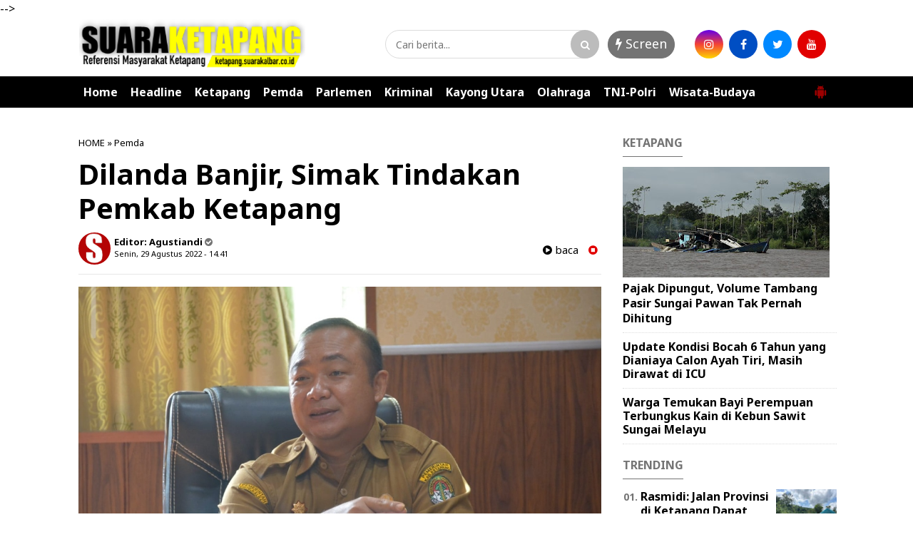

--- FILE ---
content_type: text/javascript; charset=UTF-8
request_url: https://ketapang.suarakalbar.co.id/feeds/posts/summary/-/Pemda?alt=json-in-script&orderby=updated&start-index=1233&max-results=4&callback=showRelatedPost
body_size: 2550
content:
// API callback
showRelatedPost({"version":"1.0","encoding":"UTF-8","feed":{"xmlns":"http://www.w3.org/2005/Atom","xmlns$openSearch":"http://a9.com/-/spec/opensearchrss/1.0/","xmlns$blogger":"http://schemas.google.com/blogger/2008","xmlns$georss":"http://www.georss.org/georss","xmlns$gd":"http://schemas.google.com/g/2005","xmlns$thr":"http://purl.org/syndication/thread/1.0","id":{"$t":"tag:blogger.com,1999:blog-2227177074458720354"},"updated":{"$t":"2026-01-20T22:43:11.772+07:00"},"category":[{"term":"Pemda"},{"term":"Headline"},{"term":"Ketapang"},{"term":"TNI-Polri"},{"term":"Wisata-Budaya"},{"term":"Parlemen"},{"term":"Kayong Utara"},{"term":"Kriminal"},{"term":"Olahraga"}],"title":{"type":"text","$t":"Suara Ketapang"},"subtitle":{"type":"html","$t":""},"link":[{"rel":"http://schemas.google.com/g/2005#feed","type":"application/atom+xml","href":"https:\/\/ketapang.suarakalbar.co.id\/feeds\/posts\/summary"},{"rel":"self","type":"application/atom+xml","href":"https:\/\/www.blogger.com\/feeds\/2227177074458720354\/posts\/summary\/-\/Pemda?alt=json-in-script\u0026start-index=1233\u0026max-results=4\u0026orderby=updated"},{"rel":"alternate","type":"text/html","href":"https:\/\/ketapang.suarakalbar.co.id\/search\/label\/Pemda"},{"rel":"hub","href":"http://pubsubhubbub.appspot.com/"},{"rel":"previous","type":"application/atom+xml","href":"https:\/\/www.blogger.com\/feeds\/2227177074458720354\/posts\/summary\/-\/Pemda\/-\/Pemda?alt=json-in-script\u0026start-index=1229\u0026max-results=4\u0026orderby=updated"},{"rel":"next","type":"application/atom+xml","href":"https:\/\/www.blogger.com\/feeds\/2227177074458720354\/posts\/summary\/-\/Pemda\/-\/Pemda?alt=json-in-script\u0026start-index=1237\u0026max-results=4\u0026orderby=updated"}],"author":[{"name":{"$t":"Unknown"},"email":{"$t":"noreply@blogger.com"},"gd$image":{"rel":"http://schemas.google.com/g/2005#thumbnail","width":"16","height":"16","src":"https:\/\/img1.blogblog.com\/img\/b16-rounded.gif"}}],"generator":{"version":"7.00","uri":"http://www.blogger.com","$t":"Blogger"},"openSearch$totalResults":{"$t":"1927"},"openSearch$startIndex":{"$t":"1233"},"openSearch$itemsPerPage":{"$t":"4"},"entry":[{"id":{"$t":"tag:blogger.com,1999:blog-2227177074458720354.post-1469618481273349632"},"published":{"$t":"2022-01-04T14:44:00.003+07:00"},"updated":{"$t":"2022-01-05T14:49:19.552+07:00"},"category":[{"scheme":"http://www.blogger.com/atom/ns#","term":"Headline"},{"scheme":"http://www.blogger.com/atom/ns#","term":"Ketapang"},{"scheme":"http://www.blogger.com/atom/ns#","term":"Pemda"}],"title":{"type":"text","$t":"Martin Perintahkan Satpol PP Razia ASN yang Nongkrong di Warkop Saat Jam Dinas "},"summary":{"type":"text","$t":"Bupati Ketapang Martin Rantan. (Prokopim Kabupaten Ketapang).Ketapang (Suara Ketapang) - Bupati Ketapang Martin Rantan memerintahkan Satpol PP melakukan razia terhadap Aparatur Sipil Negara (ASN) yang nongkrong di warung kopi di saat jam dinas.\u0026nbsp;\"Saya minta kepada Satpol PP untuk melakukan razia ASN di tempat nongkrong atau warung kopi pada saat jam kerja. Catat dan laporkan apabila ada "},"link":[{"rel":"edit","type":"application/atom+xml","href":"https:\/\/www.blogger.com\/feeds\/2227177074458720354\/posts\/default\/1469618481273349632"},{"rel":"self","type":"application/atom+xml","href":"https:\/\/www.blogger.com\/feeds\/2227177074458720354\/posts\/default\/1469618481273349632"},{"rel":"alternate","type":"text/html","href":"https:\/\/ketapang.suarakalbar.co.id\/2022\/01\/martin-perintahkan-satpol-pp-razia-asn.html","title":"Martin Perintahkan Satpol PP Razia ASN yang Nongkrong di Warkop Saat Jam Dinas "}],"author":[{"name":{"$t":"Agustiandi "},"uri":{"$t":"http:\/\/www.blogger.com\/profile\/12341706153945484217"},"email":{"$t":"noreply@blogger.com"},"gd$image":{"rel":"http://schemas.google.com/g/2005#thumbnail","width":"32","height":"32","src":"\/\/blogger.googleusercontent.com\/img\/b\/R29vZ2xl\/AVvXsEhW4OKpdWmFyQm-YMvyXq22kO06K0nQbMshDj7WBmZaFH8Xh75USRDj6lHRIKEykqCrwFzeMqMI_GIRTUBBQu7QHABR5srlcC3xjtBsUF2zO4SZA5HQt6ZDv_QHK80tc6A\/s113\/IMG-20190927-WA0113.jpg"}}],"media$thumbnail":{"xmlns$media":"http://search.yahoo.com/mrss/","url":"https:\/\/blogger.googleusercontent.com\/img\/a\/AVvXsEiNuf8UqGXJ9fAbAvf3H0D9kUMi5rdZgrWPgxeOqT1j7kC0hpn472ofwN10gH5mf-1COH6ak2WOG9JlgydALO545mHmGDcFs5Zdgofk1gOogixsHmSUjvRUyluD96o91bmoxHjyuUdlFc-t4Z1t2TPvrwtsaPF5iBC2O-JwrUgIx9uKh1Di6Z6rcrbN=s72-c","height":"72","width":"72"}},{"id":{"$t":"tag:blogger.com,1999:blog-2227177074458720354.post-2934338406737521549"},"published":{"$t":"2022-01-03T13:21:00.006+07:00"},"updated":{"$t":"2022-01-05T13:23:46.907+07:00"},"category":[{"scheme":"http://www.blogger.com/atom/ns#","term":"Headline"},{"scheme":"http://www.blogger.com/atom/ns#","term":"Pemda"}],"title":{"type":"text","$t":"Bakal Ada Perombakan Pejabat Pemkab Ketapang Secara Besar-Besaran Diawal Tahun Ini "},"summary":{"type":"text","$t":"Bupati Ketapang Martin Rantan saat berbicara pada apel pagi di halaman kantor Bupati Ketapang, Senin (3\/1\/2022) pagi. (Prokopim Kabupaten Ketapang).Ketapang (Suara Ketapang) - Bupati Ketapang Martin Rantan bakal melakukan perombakan pejabat besar-besaran di awal tahun 2022. Pihaknya, akan melakukan mutasi pada eselon II, pengawas ataupun fungsional hingga staf. Lantaran selama ini diketahui "},"link":[{"rel":"edit","type":"application/atom+xml","href":"https:\/\/www.blogger.com\/feeds\/2227177074458720354\/posts\/default\/2934338406737521549"},{"rel":"self","type":"application/atom+xml","href":"https:\/\/www.blogger.com\/feeds\/2227177074458720354\/posts\/default\/2934338406737521549"},{"rel":"alternate","type":"text/html","href":"https:\/\/ketapang.suarakalbar.co.id\/2022\/01\/bakal-ada-perombakan-pejabat-pemkab.html","title":"Bakal Ada Perombakan Pejabat Pemkab Ketapang Secara Besar-Besaran Diawal Tahun Ini "}],"author":[{"name":{"$t":"Agustiandi "},"uri":{"$t":"http:\/\/www.blogger.com\/profile\/12341706153945484217"},"email":{"$t":"noreply@blogger.com"},"gd$image":{"rel":"http://schemas.google.com/g/2005#thumbnail","width":"32","height":"32","src":"\/\/blogger.googleusercontent.com\/img\/b\/R29vZ2xl\/AVvXsEhW4OKpdWmFyQm-YMvyXq22kO06K0nQbMshDj7WBmZaFH8Xh75USRDj6lHRIKEykqCrwFzeMqMI_GIRTUBBQu7QHABR5srlcC3xjtBsUF2zO4SZA5HQt6ZDv_QHK80tc6A\/s113\/IMG-20190927-WA0113.jpg"}}],"media$thumbnail":{"xmlns$media":"http://search.yahoo.com/mrss/","url":"https:\/\/blogger.googleusercontent.com\/img\/a\/AVvXsEi2qk9WiqzzaHKZXPhD_v6OY8shZzJyL3kdUX9yl6v_-2b8yk6sHmf216DndYvc3dIi6DuxQknBLwqdwbvtu6lk0uvuPWhHXSoIeRW1pHnUty7mbBWb9Tlx6gMDRwEOu_gQOdwq4H7nMhMtGtWuTPYXK3wcF2z8T4-Eidw8n5ph7anZXMlgIP6wnBAk=s72-c","height":"72","width":"72"}},{"id":{"$t":"tag:blogger.com,1999:blog-2227177074458720354.post-5513636208437930360"},"published":{"$t":"2021-12-28T11:10:00.005+07:00"},"updated":{"$t":"2021-12-28T11:10:35.452+07:00"},"category":[{"scheme":"http://www.blogger.com/atom/ns#","term":"Pemda"}],"title":{"type":"text","$t":"Terapkan PHBS Sejak dari Bangku Sekolah"},"summary":{"type":"text","$t":"Asisten Sekda Bidang Administrasi Umum, Heronimus Tanam, membuka seminar pembinaan dan pengembangan Usaha Kesehatan Sekolah (UKS), di Hotel Aston Ketapang, Selasa (21\/12). (Prokopim Kabupaten Ketapang).Ketapang (Suara Ketapang) - Asisten Sekda Bidang Administrasi Umum, Heronimus Tanam, membuka seminar pembinaan dan pengembangan Usaha Kesehatan Sekolah (UKS), di Hotel Aston Ketapang, Selasa (21\/12"},"link":[{"rel":"edit","type":"application/atom+xml","href":"https:\/\/www.blogger.com\/feeds\/2227177074458720354\/posts\/default\/5513636208437930360"},{"rel":"self","type":"application/atom+xml","href":"https:\/\/www.blogger.com\/feeds\/2227177074458720354\/posts\/default\/5513636208437930360"},{"rel":"alternate","type":"text/html","href":"https:\/\/ketapang.suarakalbar.co.id\/2021\/12\/terapkan-phbs-sejak-dari-bangku-sekolah.html","title":"Terapkan PHBS Sejak dari Bangku Sekolah"}],"author":[{"name":{"$t":"Agustiandi "},"uri":{"$t":"http:\/\/www.blogger.com\/profile\/12341706153945484217"},"email":{"$t":"noreply@blogger.com"},"gd$image":{"rel":"http://schemas.google.com/g/2005#thumbnail","width":"32","height":"32","src":"\/\/blogger.googleusercontent.com\/img\/b\/R29vZ2xl\/AVvXsEhW4OKpdWmFyQm-YMvyXq22kO06K0nQbMshDj7WBmZaFH8Xh75USRDj6lHRIKEykqCrwFzeMqMI_GIRTUBBQu7QHABR5srlcC3xjtBsUF2zO4SZA5HQt6ZDv_QHK80tc6A\/s113\/IMG-20190927-WA0113.jpg"}}],"media$thumbnail":{"xmlns$media":"http://search.yahoo.com/mrss/","url":"https:\/\/blogger.googleusercontent.com\/img\/a\/AVvXsEgoEli5ikUctuVoIhfXcgLML7OMWalITgGVcmVmcZcWot8ll1ndOoORvBL4ekuH-6xxf1PKKH4pAF_0Cx5EPIG9-dK3L1CFWQAmZoLLlZNsgHOnlsNSyr5dpv6EYLZyaHidxEa7Fcb9Yj2FZPHhrQYP_yuHENPyaw6P9-IKzJTqy8vIOOKe22tmnY3U=s72-c","height":"72","width":"72"}},{"id":{"$t":"tag:blogger.com,1999:blog-2227177074458720354.post-7822790152577322342"},"published":{"$t":"2021-12-27T21:06:00.006+07:00"},"updated":{"$t":"2021-12-28T11:08:08.553+07:00"},"category":[{"scheme":"http://www.blogger.com/atom/ns#","term":"Pemda"}],"title":{"type":"text","$t":"Minta BPKP Dampingi Pembangunan di Ketapang"},"summary":{"type":"text","$t":"Rapat pertemuan pendampingan Badan Pengawas Keuangan dan Pembangunan (BPKP) Provinsi Kalimantan Barat, Selasa (21\/12\/2021). Rapat tersebut membahas terkait evaluasi kinerja di lingkungan Pemerintah Kabupaten Ketapang. (Prokopim Kabupaten Ketapang)Ketapang (Suara Ketapang)  - Asisten Sekda Ketapang Bidang Perekonomian dan Pembangunan, Syamsul Islami, memimpin rapat pertemuan pendampingan Badan "},"link":[{"rel":"edit","type":"application/atom+xml","href":"https:\/\/www.blogger.com\/feeds\/2227177074458720354\/posts\/default\/7822790152577322342"},{"rel":"self","type":"application/atom+xml","href":"https:\/\/www.blogger.com\/feeds\/2227177074458720354\/posts\/default\/7822790152577322342"},{"rel":"alternate","type":"text/html","href":"https:\/\/ketapang.suarakalbar.co.id\/2021\/12\/minta-bpkp-dampingi-pembangunan-di.html","title":"Minta BPKP Dampingi Pembangunan di Ketapang"}],"author":[{"name":{"$t":"Agustiandi "},"uri":{"$t":"http:\/\/www.blogger.com\/profile\/12341706153945484217"},"email":{"$t":"noreply@blogger.com"},"gd$image":{"rel":"http://schemas.google.com/g/2005#thumbnail","width":"32","height":"32","src":"\/\/blogger.googleusercontent.com\/img\/b\/R29vZ2xl\/AVvXsEhW4OKpdWmFyQm-YMvyXq22kO06K0nQbMshDj7WBmZaFH8Xh75USRDj6lHRIKEykqCrwFzeMqMI_GIRTUBBQu7QHABR5srlcC3xjtBsUF2zO4SZA5HQt6ZDv_QHK80tc6A\/s113\/IMG-20190927-WA0113.jpg"}}],"media$thumbnail":{"xmlns$media":"http://search.yahoo.com/mrss/","url":"https:\/\/blogger.googleusercontent.com\/img\/a\/AVvXsEiOFIuitgcSBcCNeaLa0kfeEAUSGk_D5CHN3O81PWJzLaVW5j8tEEcsb5dKAsUaCvPSiZ6OfoitF3PqkBD3CCsinPuHA6xC-gvaWYBxZl-xa2XF9XFAkYYgbUtfc_r-s7uWP5rF-sTOmP182aqn6JoIorIwcS5c0LShp0fmDCqLMFEU6w6o7GZsWT2s=s72-c","height":"72","width":"72"}}]}});

--- FILE ---
content_type: text/javascript; charset=UTF-8
request_url: https://ketapang.suarakalbar.co.id/feeds/posts/default/-/Pemda?alt=json-in-script&callback=related_results_labels&max-results=4
body_size: 5737
content:
// API callback
related_results_labels({"version":"1.0","encoding":"UTF-8","feed":{"xmlns":"http://www.w3.org/2005/Atom","xmlns$openSearch":"http://a9.com/-/spec/opensearchrss/1.0/","xmlns$blogger":"http://schemas.google.com/blogger/2008","xmlns$georss":"http://www.georss.org/georss","xmlns$gd":"http://schemas.google.com/g/2005","xmlns$thr":"http://purl.org/syndication/thread/1.0","id":{"$t":"tag:blogger.com,1999:blog-2227177074458720354"},"updated":{"$t":"2026-01-20T22:43:11.772+07:00"},"category":[{"term":"Pemda"},{"term":"Headline"},{"term":"Ketapang"},{"term":"TNI-Polri"},{"term":"Wisata-Budaya"},{"term":"Parlemen"},{"term":"Kayong Utara"},{"term":"Kriminal"},{"term":"Olahraga"}],"title":{"type":"text","$t":"Suara Ketapang"},"subtitle":{"type":"html","$t":""},"link":[{"rel":"http://schemas.google.com/g/2005#feed","type":"application/atom+xml","href":"https:\/\/ketapang.suarakalbar.co.id\/feeds\/posts\/default"},{"rel":"self","type":"application/atom+xml","href":"https:\/\/www.blogger.com\/feeds\/2227177074458720354\/posts\/default\/-\/Pemda?alt=json-in-script\u0026max-results=4"},{"rel":"alternate","type":"text/html","href":"https:\/\/ketapang.suarakalbar.co.id\/search\/label\/Pemda"},{"rel":"hub","href":"http://pubsubhubbub.appspot.com/"},{"rel":"next","type":"application/atom+xml","href":"https:\/\/www.blogger.com\/feeds\/2227177074458720354\/posts\/default\/-\/Pemda\/-\/Pemda?alt=json-in-script\u0026start-index=5\u0026max-results=4"}],"author":[{"name":{"$t":"Unknown"},"email":{"$t":"noreply@blogger.com"},"gd$image":{"rel":"http://schemas.google.com/g/2005#thumbnail","width":"16","height":"16","src":"https:\/\/img1.blogblog.com\/img\/b16-rounded.gif"}}],"generator":{"version":"7.00","uri":"http://www.blogger.com","$t":"Blogger"},"openSearch$totalResults":{"$t":"1927"},"openSearch$startIndex":{"$t":"1"},"openSearch$itemsPerPage":{"$t":"4"},"entry":[{"id":{"$t":"tag:blogger.com,1999:blog-2227177074458720354.post-3407105256042511542"},"published":{"$t":"2026-01-16T07:12:00.000+07:00"},"updated":{"$t":"2026-01-16T15:15:07.856+07:00"},"category":[{"scheme":"http://www.blogger.com/atom/ns#","term":"Pemda"}],"title":{"type":"text","$t":"73,3 Persen Desa di Ketapang Sudah ODF, Bupati Targetkan 100 Persen dalam Tiga Tahun"},"content":{"type":"html","$t":"\u003Cp\u003E\u003Ctable align=\"center\" cellpadding=\"0\" cellspacing=\"0\" class=\"tr-caption-container\" style=\"margin-left: auto; margin-right: auto;\"\u003E\u003Ctbody\u003E\u003Ctr\u003E\u003Ctd style=\"text-align: center;\"\u003E\u003Ca href=\"https:\/\/blogger.googleusercontent.com\/img\/b\/R29vZ2xl\/AVvXsEhRbiUPubxUWXYpbj3AoHrmWYBEbCjpKubghbAmmap5W91gXzJxWKnnpYFzfgtZhlHSbi9WXBZOeTdEj_1GXl95KMqxcMY-ZtPOBG-iGwzKN6G1sRkERcUiB21PBAF_cmGbm1FbMPaaET8mlK8w1Xyi6Lk1u1KSEEDOv_VsnyOR_zHOovoPA3C5T4T4Cj4\/s2048\/1001248480.jpg\" imageanchor=\"1\" style=\"margin-left: auto; margin-right: auto;\"\u003E\u003Cimg border=\"0\" data-original-height=\"1365\" data-original-width=\"2048\" src=\"https:\/\/blogger.googleusercontent.com\/img\/b\/R29vZ2xl\/AVvXsEhRbiUPubxUWXYpbj3AoHrmWYBEbCjpKubghbAmmap5W91gXzJxWKnnpYFzfgtZhlHSbi9WXBZOeTdEj_1GXl95KMqxcMY-ZtPOBG-iGwzKN6G1sRkERcUiB21PBAF_cmGbm1FbMPaaET8mlK8w1Xyi6Lk1u1KSEEDOv_VsnyOR_zHOovoPA3C5T4T4Cj4\/s16000\/1001248480.jpg\" \/\u003E\u003C\/a\u003E\u003C\/td\u003E\u003C\/tr\u003E\u003Ctr\u003E\u003Ctd class=\"tr-caption\" style=\"text-align: center;\"\u003EBupati Ketapang Alexander Wilyo dalam upacara \u003Cspan style=\"text-align: left;\"\u003EPeringatan Hari Desa Nasional 2026 di halaman Pendopo Rumah Jabatan Bupati, Kamis (15\/1\/2026). (ist)\u0026nbsp;\u003Cbr \/\u003E\u003C\/span\u003E\u003C\/td\u003E\u003C\/tr\u003E\u003C\/tbody\u003E\u003C\/table\u003EKetapang (Suara Ketapang) – Kabupaten Ketapang mencatat kemajuan signifikan dalam program Open Defecation Free (ODF) atau Stop Buang Air Besar Sembarangan. Hingga Januari 2026, sebanyak 192 dari 262 desa atau sekitar 73,3 persen telah resmi berstatus ODF.\u003C\/p\u003E\u003Cp\u003EAngka ini disampaikan Bupati Ketapang Alexander Wilyo saat menjadi pembina upacara Peringatan Hari Desa Nasional 2026 di halaman Pendopo Rumah Jabatan Bupati, Kamis (15\/1\/2026).\u003C\/p\u003E\u003Cp\u003EAlex menegaskan bahwa capaian ini merupakan hasil kerja bersama pemerintah desa, tenaga kesehatan, dan masyarakat. Namun, ia menilai pekerjaan belum selesai.\u003C\/p\u003E\u003Cp\u003E“Target saya dalam tiga tahun seluruh desa di Ketapang sudah ODF. Dalam 10 bulan kita sudah mencapai 73,3 persen, ini modal kuat menuju desa sehat dan mandiri,” ujarnya.\u003C\/p\u003E\u003Cp\u003EAlex menjelaskan, ODF merupakan pilar pertama dari lima pilar Sanitasi Total Berbasis Masyarakat (STBM), yang juga mencakup cuci tangan pakai sabun, pengelolaan air minum rumah tangga, pengelolaan sampah, dan limbah cair. (Ad)\u0026nbsp;\u003C\/p\u003E"},"link":[{"rel":"edit","type":"application/atom+xml","href":"https:\/\/www.blogger.com\/feeds\/2227177074458720354\/posts\/default\/3407105256042511542"},{"rel":"self","type":"application/atom+xml","href":"https:\/\/www.blogger.com\/feeds\/2227177074458720354\/posts\/default\/3407105256042511542"},{"rel":"alternate","type":"text/html","href":"https:\/\/ketapang.suarakalbar.co.id\/2026\/01\/733-persen-desa-di-ketapang-sudah-odf.html","title":"73,3 Persen Desa di Ketapang Sudah ODF, Bupati Targetkan 100 Persen dalam Tiga Tahun"}],"author":[{"name":{"$t":"Agustiandi "},"uri":{"$t":"http:\/\/www.blogger.com\/profile\/12341706153945484217"},"email":{"$t":"noreply@blogger.com"},"gd$image":{"rel":"http://schemas.google.com/g/2005#thumbnail","width":"32","height":"32","src":"\/\/blogger.googleusercontent.com\/img\/b\/R29vZ2xl\/AVvXsEhW4OKpdWmFyQm-YMvyXq22kO06K0nQbMshDj7WBmZaFH8Xh75USRDj6lHRIKEykqCrwFzeMqMI_GIRTUBBQu7QHABR5srlcC3xjtBsUF2zO4SZA5HQt6ZDv_QHK80tc6A\/s113\/IMG-20190927-WA0113.jpg"}}],"media$thumbnail":{"xmlns$media":"http://search.yahoo.com/mrss/","url":"https:\/\/blogger.googleusercontent.com\/img\/b\/R29vZ2xl\/AVvXsEhRbiUPubxUWXYpbj3AoHrmWYBEbCjpKubghbAmmap5W91gXzJxWKnnpYFzfgtZhlHSbi9WXBZOeTdEj_1GXl95KMqxcMY-ZtPOBG-iGwzKN6G1sRkERcUiB21PBAF_cmGbm1FbMPaaET8mlK8w1Xyi6Lk1u1KSEEDOv_VsnyOR_zHOovoPA3C5T4T4Cj4\/s72-c\/1001248480.jpg","height":"72","width":"72"}},{"id":{"$t":"tag:blogger.com,1999:blog-2227177074458720354.post-6419900739341895463"},"published":{"$t":"2026-01-15T15:05:00.002+07:00"},"updated":{"$t":"2026-01-16T15:08:38.963+07:00"},"category":[{"scheme":"http://www.blogger.com/atom/ns#","term":"Pemda"}],"title":{"type":"text","$t":"Bupati Ketapang : Jangan Main-main dengan Dana Desa"},"content":{"type":"html","$t":"\u003Cp\u003E\u003Ctable align=\"center\" cellpadding=\"0\" cellspacing=\"0\" class=\"tr-caption-container\" style=\"margin-left: auto; margin-right: auto;\"\u003E\u003Ctbody\u003E\u003Ctr\u003E\u003Ctd style=\"text-align: center;\"\u003E\u003Ca href=\"https:\/\/blogger.googleusercontent.com\/img\/b\/R29vZ2xl\/AVvXsEgSOa3Vwfw-O7Yi6XYavk6dBBDiRob8i-vQISQG3ottQwpGZM37Kz6IhgTpin_EofPcHrWH1ICBhX8XHbFoj7LJVSho46kOqdwzX2B5PiwB4dhy6EYeUB9LhUJXfLkmK0qDzkFGPACAJuwuV8cBzeTwl3ufruux_i83cICUSWZxKEk22KJUevcl8EpUEmM\/s1600\/1001248464.jpg\" imageanchor=\"1\" style=\"margin-left: auto; margin-right: auto;\"\u003E\u003Cimg border=\"0\" data-original-height=\"1051\" data-original-width=\"1600\" src=\"https:\/\/blogger.googleusercontent.com\/img\/b\/R29vZ2xl\/AVvXsEgSOa3Vwfw-O7Yi6XYavk6dBBDiRob8i-vQISQG3ottQwpGZM37Kz6IhgTpin_EofPcHrWH1ICBhX8XHbFoj7LJVSho46kOqdwzX2B5PiwB4dhy6EYeUB9LhUJXfLkmK0qDzkFGPACAJuwuV8cBzeTwl3ufruux_i83cICUSWZxKEk22KJUevcl8EpUEmM\/s16000\/1001248464.jpg\" \/\u003E\u003C\/a\u003E\u003C\/td\u003E\u003C\/tr\u003E\u003Ctr\u003E\u003Ctd class=\"tr-caption\" style=\"text-align: center;\"\u003EBupati Ketapang Alexander Wilyo berbicara pada para kepala desa saat Peringatan Hari Desa Nasional 2026 di halaman pendopo Bupati, Kamis (15\/1\/2026). (ist)\u0026nbsp;\u003C\/td\u003E\u003C\/tr\u003E\u003C\/tbody\u003E\u003C\/table\u003EKetapang (Suara Ketapang) – Peringatan Hari Desa Nasional 2026 di Kabupaten Ketapang, Kamis (15\/1\/2026), menjadi ajang peringatan tegas Bupati Alexander Wilyo kepada seluruh kepala desa terkait pengelolaan dana desa.\u003C\/p\u003E\u003Cp\u003EDalam upacara yang digelar di halaman Pendopo Rumah Jabatan Bupati, Alex secara gamblang menekankan pentingnya transparansi dan akuntabilitas penggunaan anggaran desa.\u0026nbsp;\u003C\/p\u003E\u003Cp\u003EIa tak menutup mata bahwa persoalan administrasi hingga potensi penyimpangan masih menjadi isu sensitif di sejumlah desa.\u003C\/p\u003E\u003Cp\u003E“Pengelolaan dana desa harus terbuka dan dapat dipertanggungjawabkan. Jangan sampai menimbulkan persoalan hukum di kemudian hari,” katanya di hadapan para camat dan kepala desa.\u003C\/p\u003E\u003Cp\u003EPesan ini dibaca sebagai sinyal bahwa pemerintah daerah akan lebih ketat mengawasi penggunaan dana desa, seiring meningkatnya alokasi anggaran yang masuk ke desa setiap tahun.\u003C\/p\u003E\u003Cp\u003ESebelumnya, Bupati Ketapang juga telah menggelar retreat bagi kepala desa terpilih di Kompi 643. Kegiatan tersebut dirancang untuk membentuk karakter kepemimpinan, disiplin, dan soliditas aparatur desa. (Ad)\u0026nbsp;\u003C\/p\u003E"},"link":[{"rel":"edit","type":"application/atom+xml","href":"https:\/\/www.blogger.com\/feeds\/2227177074458720354\/posts\/default\/6419900739341895463"},{"rel":"self","type":"application/atom+xml","href":"https:\/\/www.blogger.com\/feeds\/2227177074458720354\/posts\/default\/6419900739341895463"},{"rel":"alternate","type":"text/html","href":"https:\/\/ketapang.suarakalbar.co.id\/2026\/01\/bupati-ketapang-jangan-main-main-dengan.html","title":"Bupati Ketapang : Jangan Main-main dengan Dana Desa"}],"author":[{"name":{"$t":"Agustiandi "},"uri":{"$t":"http:\/\/www.blogger.com\/profile\/12341706153945484217"},"email":{"$t":"noreply@blogger.com"},"gd$image":{"rel":"http://schemas.google.com/g/2005#thumbnail","width":"32","height":"32","src":"\/\/blogger.googleusercontent.com\/img\/b\/R29vZ2xl\/AVvXsEhW4OKpdWmFyQm-YMvyXq22kO06K0nQbMshDj7WBmZaFH8Xh75USRDj6lHRIKEykqCrwFzeMqMI_GIRTUBBQu7QHABR5srlcC3xjtBsUF2zO4SZA5HQt6ZDv_QHK80tc6A\/s113\/IMG-20190927-WA0113.jpg"}}],"media$thumbnail":{"xmlns$media":"http://search.yahoo.com/mrss/","url":"https:\/\/blogger.googleusercontent.com\/img\/b\/R29vZ2xl\/AVvXsEgSOa3Vwfw-O7Yi6XYavk6dBBDiRob8i-vQISQG3ottQwpGZM37Kz6IhgTpin_EofPcHrWH1ICBhX8XHbFoj7LJVSho46kOqdwzX2B5PiwB4dhy6EYeUB9LhUJXfLkmK0qDzkFGPACAJuwuV8cBzeTwl3ufruux_i83cICUSWZxKEk22KJUevcl8EpUEmM\/s72-c\/1001248464.jpg","height":"72","width":"72"}},{"id":{"$t":"tag:blogger.com,1999:blog-2227177074458720354.post-2201457786539629193"},"published":{"$t":"2026-01-14T19:23:00.004+07:00"},"updated":{"$t":"2026-01-14T19:29:08.221+07:00"},"category":[{"scheme":"http://www.blogger.com/atom/ns#","term":"Ketapang"},{"scheme":"http://www.blogger.com/atom/ns#","term":"Pemda"}],"title":{"type":"text","$t":"Bupati Ketapang Curhat ke Ketua Komisi V DPR RI soal Infrastruktur Jalan"},"content":{"type":"html","$t":"\u003Cp\u003E\u003Ctable align=\"center\" cellpadding=\"0\" cellspacing=\"0\" class=\"tr-caption-container\" style=\"margin-left: auto; margin-right: auto;\"\u003E\u003Ctbody\u003E\u003Ctr\u003E\u003Ctd style=\"text-align: center;\"\u003E\u003Ca href=\"https:\/\/blogger.googleusercontent.com\/img\/b\/R29vZ2xl\/AVvXsEh-RrOOylhzkzavw5k2iKnOLcZsvc8qAunvRU1NWtAhlKtuO-KLdxUrSbvFdz0Vw_jXYHtcnGMwarKcYZeXMg7P2Rax82aNp_dxXj8EZFNEMEdqmKHItUyezohrB28s1vWYpgmvdaKLA3Os8C5npfsyKvQTWa4W3Rogay19h0EgbzOYNQrW-_3hRgMznfo\/s1220\/1001244790.jpg\" imageanchor=\"1\" style=\"margin-left: auto; margin-right: auto;\"\u003E\u003Cimg border=\"0\" data-original-height=\"833\" data-original-width=\"1220\" src=\"https:\/\/blogger.googleusercontent.com\/img\/b\/R29vZ2xl\/AVvXsEh-RrOOylhzkzavw5k2iKnOLcZsvc8qAunvRU1NWtAhlKtuO-KLdxUrSbvFdz0Vw_jXYHtcnGMwarKcYZeXMg7P2Rax82aNp_dxXj8EZFNEMEdqmKHItUyezohrB28s1vWYpgmvdaKLA3Os8C5npfsyKvQTWa4W3Rogay19h0EgbzOYNQrW-_3hRgMznfo\/s16000\/1001244790.jpg\" \/\u003E\u003C\/a\u003E\u003C\/td\u003E\u003C\/tr\u003E\u003Ctr\u003E\u003Ctd class=\"tr-caption\" style=\"text-align: center;\"\u003EBupati Ketapang Alexander Wilyo (kiri) bersama Ketua Komisi V DPR RI, Lasarus. (ist)\u0026nbsp;\u003C\/td\u003E\u003C\/tr\u003E\u003C\/tbody\u003E\u003C\/table\u003EKetapang (Suara Ketapang) - Bupati Ketapang Alexander Wilyo menyampaikan langsung keluhan dan harapan masyarakat terkait infrastruktur jalan kepada Ketua Komisi V DPR RI, Lasarus. Penyampaian itu berlangsung dalam suasana santai, di sela perbincangan sambil ngopi, belum lama ini.\u0026nbsp;\u003C\/p\u003E\u003Cp\u003EMeski informal, pembahasan yang muncul bersifat substantif. Alex menuturkan bahwa persoalan jalan masih menjadi pekerjaan rumah terbesar di Ketapang, terutama untuk menunjang konektivitas wilayah, aktivitas ekonomi, serta distribusi hasil pertanian dan perkebunan.\u003C\/p\u003E\u003Cp\u003ELasarus dinilai memahami betul kondisi tersebut. Legislator asal Kalimantan Barat itu telah empat periode duduk di DPR RI dan dua periode dipercaya memimpin Komisi V. Pengalaman panjang serta latar belakangnya sebagai putra daerah menjadi modal penting dalam melihat persoalan infrastruktur di Kalimantan secara utuh.\u003C\/p\u003E\u003Cp\u003EDalam pertemuan itu, Alex berharap pemerintah pusat melalui Kementerian PUPR dapat memberikan perhatian dan dukungan lebih besar. Ada tiga usulan utama yang disampaikan.\u003C\/p\u003E\u003Cp\u003EPertama, perubahan status sejumlah ruas jalan menjadi jalan nasional, yakni Pelang–Sungai Kepuluk (32,50 km), Sungai Kepuluk–Batu Tajam (35,34 km), Nanga Tayap (Simpang Betenung)–Tumbang Titi (36,50 km), Sungai Awan Kiri–Tanjungpura (24,60 km), Tanjungpura–Tanah Merah (31,77 km), Sumber Periangan–Tanjung Medan (23,81 km), Sandai–Tanjung Medan (30,46 km), serta Simpang Dua–Perawas (35,98 km).\u0026nbsp;\u003C\/p\u003E\u003Cp\u003ERuas-ruas ini diproyeksikan menjadi koridor strategis penghubung jalan kabupaten, provinsi, dan nasional guna mendukung kawasan industri, pertanian, dan logistik.\u003C\/p\u003E\u003Cp\u003EKedua, penanganan infrastruktur jalan di Kabupaten Ketapang yang meliputi Pelang–Sungai Kepuluk (32,50 km), Sungai Kepuluk–Batu Tajam (35,34 km), Sungai Awan Kiri–Tanjungpura (24,60 km), Tanjungpura–Tanah Merah (31,77 km), Sumber Periangan–Tanjung Medan (23,81 km).\u0026nbsp;\u003C\/p\u003E\u003Cp\u003EKemudian Sandai–Tanjung Medan (30,46 km), Sandai–Senduruhan (52,24 km), Simpang Dua–Perawas (35,98 km), Sedawak–Sukaraja (20,35 km), Tanjung–Periangan (18,52 km), Penyiuran–Deranuk (18,62 km), Jembatan Kelampai–Sukaraja (37,26 km), Satong–Laman Satong (15,49 km), serta Balai Berkuak–Meraban (18,74 km).\u003C\/p\u003E\u003Cp\u003EKetiga, usulan penanganan jalan kabupaten melalui Inpres Jalan Daerah Tahun 2027. Program ini mencakup ruas Pelang–Sungai Kepuluk, Sungai Awan Kiri–Tanjungpura, Tanjungpura–Tanah Merah, Sumber Periangan–Tanjung Medan.\u0026nbsp;\u003C\/p\u003E\u003Cp\u003ELalu Jalan Sandai–Tanjung Medan, Sandai–Senduruhan, Simpang Dua–Perawas, Tanjung–Periangan, Entinap–Mungguk Meranang, Balai Berkuak–Meraban, Taha–Loko, Sungai Kepuluk–Batu Tajam, Satong–Laman Satong, Penyiuran–Deranuk, Sedawak–Sukaraja, serta Jembatan Kelampai–Sukaraja.\u0026nbsp;\u003C\/p\u003E\u003Cp\u003ESeluruhnya diprioritaskan untuk meningkatkan konektivitas wilayah, mendukung aktivitas ekonomi masyarakat, dan mendorong pemerataan pembangunan.\u003C\/p\u003E\u003Cp\u003EAlex menegaskan, seluruh usulan tersebut sejalan dengan arah Asta Cita RPJMN 2025–2029 yang menitikberatkan penguatan konektivitas, pemerataan pembangunan, dan pertumbuhan ekonomi.\u003C\/p\u003E\u003Cp\u003EDari meja kopi sederhana itu, keduanya sepakat bahwa membangun daerah tidak bisa dilakukan sendiri. Sinergi antara pemerintah daerah, DPR RI, dan pemerintah pusat menjadi kunci agar pembangunan infrastruktur di daerah seperti Ketapang dapat berjalan lebih terarah dan berkelanjutan. (Ad)\u0026nbsp;\u003C\/p\u003E"},"link":[{"rel":"edit","type":"application/atom+xml","href":"https:\/\/www.blogger.com\/feeds\/2227177074458720354\/posts\/default\/2201457786539629193"},{"rel":"self","type":"application/atom+xml","href":"https:\/\/www.blogger.com\/feeds\/2227177074458720354\/posts\/default\/2201457786539629193"},{"rel":"alternate","type":"text/html","href":"https:\/\/ketapang.suarakalbar.co.id\/2026\/01\/bupati-ketapang-curhat-ke-komisi-v-dpr.html","title":"Bupati Ketapang Curhat ke Ketua Komisi V DPR RI soal Infrastruktur Jalan"}],"author":[{"name":{"$t":"Agustiandi "},"uri":{"$t":"http:\/\/www.blogger.com\/profile\/12341706153945484217"},"email":{"$t":"noreply@blogger.com"},"gd$image":{"rel":"http://schemas.google.com/g/2005#thumbnail","width":"32","height":"32","src":"\/\/blogger.googleusercontent.com\/img\/b\/R29vZ2xl\/AVvXsEhW4OKpdWmFyQm-YMvyXq22kO06K0nQbMshDj7WBmZaFH8Xh75USRDj6lHRIKEykqCrwFzeMqMI_GIRTUBBQu7QHABR5srlcC3xjtBsUF2zO4SZA5HQt6ZDv_QHK80tc6A\/s113\/IMG-20190927-WA0113.jpg"}}],"media$thumbnail":{"xmlns$media":"http://search.yahoo.com/mrss/","url":"https:\/\/blogger.googleusercontent.com\/img\/b\/R29vZ2xl\/AVvXsEh-RrOOylhzkzavw5k2iKnOLcZsvc8qAunvRU1NWtAhlKtuO-KLdxUrSbvFdz0Vw_jXYHtcnGMwarKcYZeXMg7P2Rax82aNp_dxXj8EZFNEMEdqmKHItUyezohrB28s1vWYpgmvdaKLA3Os8C5npfsyKvQTWa4W3Rogay19h0EgbzOYNQrW-_3hRgMznfo\/s72-c\/1001244790.jpg","height":"72","width":"72"}},{"id":{"$t":"tag:blogger.com,1999:blog-2227177074458720354.post-4954041354633649495"},"published":{"$t":"2026-01-09T19:09:00.005+07:00"},"updated":{"$t":"2026-01-09T19:09:55.400+07:00"},"category":[{"scheme":"http://www.blogger.com/atom/ns#","term":"Ketapang"},{"scheme":"http://www.blogger.com/atom/ns#","term":"Pemda"}],"title":{"type":"text","$t":"Sekda Ketapang Lantik 15 Pejabat Administrator dan Pengawas"},"content":{"type":"html","$t":"\u003Cp\u003E\u003Ctable align=\"center\" cellpadding=\"0\" cellspacing=\"0\" class=\"tr-caption-container\" style=\"margin-left: auto; margin-right: auto;\"\u003E\u003Ctbody\u003E\u003Ctr\u003E\u003Ctd style=\"text-align: center;\"\u003E\u003Ca href=\"https:\/\/blogger.googleusercontent.com\/img\/b\/R29vZ2xl\/AVvXsEhSm-bI7KSVujLyNKHEIs2hmHjUiP5VX-Fbx46wcDdtuPX8MejHfxZXkHiO_BrAaqWfouBiBqVq4oeplqMV71X8F_NTbdPVDM4Q09KSgCCsbMOqZox_ZTaTMRXhpPMlzZRUWNvNdT91qM9vRG9FHIJcfso6h1lPLFbTjoKd_i7wU_YPdrOkoKB5BxCDLmA\/s1220\/1001233535.jpg\" imageanchor=\"1\" style=\"margin-left: auto; margin-right: auto;\"\u003E\u003Cimg border=\"0\" data-original-height=\"801\" data-original-width=\"1220\" src=\"https:\/\/blogger.googleusercontent.com\/img\/b\/R29vZ2xl\/AVvXsEhSm-bI7KSVujLyNKHEIs2hmHjUiP5VX-Fbx46wcDdtuPX8MejHfxZXkHiO_BrAaqWfouBiBqVq4oeplqMV71X8F_NTbdPVDM4Q09KSgCCsbMOqZox_ZTaTMRXhpPMlzZRUWNvNdT91qM9vRG9FHIJcfso6h1lPLFbTjoKd_i7wU_YPdrOkoKB5BxCDLmA\/s16000\/1001233535.jpg\" \/\u003E\u003C\/a\u003E\u003C\/td\u003E\u003C\/tr\u003E\u003Ctr\u003E\u003Ctd class=\"tr-caption\" style=\"text-align: center;\"\u003EPejabat Administrator dan Pejabat Pengawas di lingkungan Pemerintah Kabupaten Ketapang mengucapkan sumpah janji jabatan, di Kantor Bupati Ketapang, Jumat (9\/1\/2026). (ist)\u0026nbsp;\u003C\/td\u003E\u003C\/tr\u003E\u003C\/tbody\u003E\u003C\/table\u003EKetapang (Suara Ketapang) – Sekretaris Daerah Kabupaten Ketapang, Repalianto, secara resmi melantik dan mengambil sumpah\/janji jabatan 15 Pegawai Negeri Sipil (PNS)  yang menduduki jabatan Pejabat Administrator dan Pejabat Pengawas di lingkungan Pemerintah Kabupaten Ketapang, Jumat (9\/1\/2026).\u003C\/p\u003E\u003Cp\u003EPelantikan tersebut terdiri dari sembilan Pejabat Administrator dan enam Pejabat Pengawas, yang digelar sebagai bagian dari upaya penguatan tata kelola pemerintahan dan optimalisasi kinerja perangkat daerah.\u003C\/p\u003E\u003Cp\u003EPejabat yang dilantik tersebut antara lain Riswanto, dipercaya sebagai Kepala Subbagian Umum dan Kepegawaian Dinas Perdagangan. Erma Santy, sebagai Kepala Subbagian Penyusunan Program dan Keuangan Dinas Perdagangan.\u0026nbsp;\u003C\/p\u003E\u003Cp\u003EHeriman Yudhistira, dilantik sebagai Kepala Subbagian Umum dan Kepegawaian Dinas Sosial, sementara Dedy Zulkarnaen, mengemban amanah sebagai Kepala Subbagian Umum dan Kepegawaian Dinas Perumahan Rakyat dan Kawasan Permukiman.\u0026nbsp;\u003C\/p\u003E\u003Cp\u003EJabatan Kepala Subbagian Penyusunan Program dan Keuangan pada dinas yang sama dipercayakan kepada Mac Alter Sampouw, sedangkan Wawan Hermawansyah, ditugaskan sebagai Kepala Subbagian Umum dan Kepegawaian Dinas Lingkungan Hidup.\u003C\/p\u003E\u003Cp\u003ESelain itu, Munizar, resmi dilantik sebagai Sekretaris Dinas Koperasi Usaha Kecil dan Menengah, didampingi Tommy Christiandy, yang mengisi jabatan Kepala Bidang Kelembagaan dan Pengawasan pada dinas tersebut.\u0026nbsp;\u003C\/p\u003E\u003Cp\u003EPada Dinas Sosial, posisi Sekretaris dijabat oleh Suandi, dengan Maria D’Dolora Siahaan sebagai Kepala Bidang Rehabilitasi Sosial dan Arif Lukman, sebagai Kepala Bidang Perlindungan dan Jaminan Sosial.\u003C\/p\u003E\u003Cp\u003ESementara itu, Nini Marina, dilantik sebagai Sekretaris Dinas Pemberdayaan Perempuan, Perlindungan Anak, Pengendalian Penduduk dan Keluarga Berencana, serta Leli Ruspita, sebagai Kepala Bidang Perlindungan Perempuan dan Perlindungan Khusus Anak.\u0026nbsp;\u003C\/p\u003E\u003Cp\u003EAdapun di Dinas Lingkungan Hidup, jabatan Sekretaris diemban oleh Rahmat Priharto dan Edwardo Hungan, dipercaya sebagai Kepala Bidang Pengelolaan Sampah serta Limbah Bahan Berbahaya dan Beracun.\u003C\/p\u003E\u003Cp\u003EDalam arahannya, Sekda Ketapang menegaskan bahwa pelantikan ini diharapkan mampu meningkatkan kinerja organisasi perangkat daerah, sekaligus mendorong pelayanan publik yang lebih profesional, akuntabel, dan berorientasi pada kepentingan masyarakat. (Ad)\u0026nbsp;\u003C\/p\u003E"},"link":[{"rel":"edit","type":"application/atom+xml","href":"https:\/\/www.blogger.com\/feeds\/2227177074458720354\/posts\/default\/4954041354633649495"},{"rel":"self","type":"application/atom+xml","href":"https:\/\/www.blogger.com\/feeds\/2227177074458720354\/posts\/default\/4954041354633649495"},{"rel":"alternate","type":"text/html","href":"https:\/\/ketapang.suarakalbar.co.id\/2026\/01\/sekda-ketapang-lantik-15-pejabat.html","title":"Sekda Ketapang Lantik 15 Pejabat Administrator dan Pengawas"}],"author":[{"name":{"$t":"Agustiandi "},"uri":{"$t":"http:\/\/www.blogger.com\/profile\/12341706153945484217"},"email":{"$t":"noreply@blogger.com"},"gd$image":{"rel":"http://schemas.google.com/g/2005#thumbnail","width":"32","height":"32","src":"\/\/blogger.googleusercontent.com\/img\/b\/R29vZ2xl\/AVvXsEhW4OKpdWmFyQm-YMvyXq22kO06K0nQbMshDj7WBmZaFH8Xh75USRDj6lHRIKEykqCrwFzeMqMI_GIRTUBBQu7QHABR5srlcC3xjtBsUF2zO4SZA5HQt6ZDv_QHK80tc6A\/s113\/IMG-20190927-WA0113.jpg"}}],"media$thumbnail":{"xmlns$media":"http://search.yahoo.com/mrss/","url":"https:\/\/blogger.googleusercontent.com\/img\/b\/R29vZ2xl\/AVvXsEhSm-bI7KSVujLyNKHEIs2hmHjUiP5VX-Fbx46wcDdtuPX8MejHfxZXkHiO_BrAaqWfouBiBqVq4oeplqMV71X8F_NTbdPVDM4Q09KSgCCsbMOqZox_ZTaTMRXhpPMlzZRUWNvNdT91qM9vRG9FHIJcfso6h1lPLFbTjoKd_i7wU_YPdrOkoKB5BxCDLmA\/s72-c\/1001233535.jpg","height":"72","width":"72"}}]}});

--- FILE ---
content_type: text/javascript; charset=UTF-8
request_url: https://ketapang.suarakalbar.co.id/feeds/posts/summary/-/Pemda?alt=json-in-script&orderby=updated&max-results=0&callback=randomRelatedIndex
body_size: 373
content:
// API callback
randomRelatedIndex({"version":"1.0","encoding":"UTF-8","feed":{"xmlns":"http://www.w3.org/2005/Atom","xmlns$openSearch":"http://a9.com/-/spec/opensearchrss/1.0/","xmlns$blogger":"http://schemas.google.com/blogger/2008","xmlns$georss":"http://www.georss.org/georss","xmlns$gd":"http://schemas.google.com/g/2005","xmlns$thr":"http://purl.org/syndication/thread/1.0","id":{"$t":"tag:blogger.com,1999:blog-2227177074458720354"},"updated":{"$t":"2026-01-20T22:43:11.772+07:00"},"category":[{"term":"Pemda"},{"term":"Headline"},{"term":"Ketapang"},{"term":"TNI-Polri"},{"term":"Wisata-Budaya"},{"term":"Parlemen"},{"term":"Kayong Utara"},{"term":"Kriminal"},{"term":"Olahraga"}],"title":{"type":"text","$t":"Suara Ketapang"},"subtitle":{"type":"html","$t":""},"link":[{"rel":"http://schemas.google.com/g/2005#feed","type":"application/atom+xml","href":"https:\/\/ketapang.suarakalbar.co.id\/feeds\/posts\/summary"},{"rel":"self","type":"application/atom+xml","href":"https:\/\/www.blogger.com\/feeds\/2227177074458720354\/posts\/summary\/-\/Pemda?alt=json-in-script\u0026max-results=0\u0026orderby=updated"},{"rel":"alternate","type":"text/html","href":"https:\/\/ketapang.suarakalbar.co.id\/search\/label\/Pemda"},{"rel":"hub","href":"http://pubsubhubbub.appspot.com/"}],"author":[{"name":{"$t":"Unknown"},"email":{"$t":"noreply@blogger.com"},"gd$image":{"rel":"http://schemas.google.com/g/2005#thumbnail","width":"16","height":"16","src":"https:\/\/img1.blogblog.com\/img\/b16-rounded.gif"}}],"generator":{"version":"7.00","uri":"http://www.blogger.com","$t":"Blogger"},"openSearch$totalResults":{"$t":"1927"},"openSearch$startIndex":{"$t":"1"},"openSearch$itemsPerPage":{"$t":"0"}}});

--- FILE ---
content_type: text/javascript; charset=UTF-8
request_url: https://ketapang.suarakalbar.co.id/feeds/posts/default/?orderby=published&alt=json-in-script&callback=showrecentposts5
body_size: 32940
content:
// API callback
showrecentposts5({"version":"1.0","encoding":"UTF-8","feed":{"xmlns":"http://www.w3.org/2005/Atom","xmlns$openSearch":"http://a9.com/-/spec/opensearchrss/1.0/","xmlns$blogger":"http://schemas.google.com/blogger/2008","xmlns$georss":"http://www.georss.org/georss","xmlns$gd":"http://schemas.google.com/g/2005","xmlns$thr":"http://purl.org/syndication/thread/1.0","id":{"$t":"tag:blogger.com,1999:blog-2227177074458720354"},"updated":{"$t":"2026-01-20T22:43:11.772+07:00"},"category":[{"term":"Pemda"},{"term":"Headline"},{"term":"Ketapang"},{"term":"TNI-Polri"},{"term":"Wisata-Budaya"},{"term":"Parlemen"},{"term":"Kayong Utara"},{"term":"Kriminal"},{"term":"Olahraga"}],"title":{"type":"text","$t":"Suara Ketapang"},"subtitle":{"type":"html","$t":""},"link":[{"rel":"http://schemas.google.com/g/2005#feed","type":"application/atom+xml","href":"https:\/\/ketapang.suarakalbar.co.id\/feeds\/posts\/default"},{"rel":"self","type":"application/atom+xml","href":"https:\/\/www.blogger.com\/feeds\/2227177074458720354\/posts\/default?alt=json-in-script\u0026orderby=published"},{"rel":"alternate","type":"text/html","href":"https:\/\/ketapang.suarakalbar.co.id\/"},{"rel":"hub","href":"http://pubsubhubbub.appspot.com/"},{"rel":"next","type":"application/atom+xml","href":"https:\/\/www.blogger.com\/feeds\/2227177074458720354\/posts\/default?alt=json-in-script\u0026start-index=26\u0026max-results=25\u0026orderby=published"}],"author":[{"name":{"$t":"Unknown"},"email":{"$t":"noreply@blogger.com"},"gd$image":{"rel":"http://schemas.google.com/g/2005#thumbnail","width":"16","height":"16","src":"https:\/\/img1.blogblog.com\/img\/b16-rounded.gif"}}],"generator":{"version":"7.00","uri":"http://www.blogger.com","$t":"Blogger"},"openSearch$totalResults":{"$t":"4739"},"openSearch$startIndex":{"$t":"1"},"openSearch$itemsPerPage":{"$t":"25"},"entry":[{"id":{"$t":"tag:blogger.com,1999:blog-2227177074458720354.post-6305576115495748942"},"published":{"$t":"2026-01-20T19:03:00.003+07:00"},"updated":{"$t":"2026-01-20T19:16:27.216+07:00"},"category":[{"scheme":"http://www.blogger.com/atom/ns#","term":"Headline"}],"title":{"type":"text","$t":"Kayu Ilegal dari Hutan Ulak Medang Terbongkar, 1.500 Batang Diamankan"},"content":{"type":"html","$t":"\u003Cp\u003E\u003C\/p\u003E\u003Ctable align=\"center\" cellpadding=\"0\" cellspacing=\"0\" class=\"tr-caption-container\" style=\"margin-left: auto; margin-right: auto;\"\u003E\u003Ctbody\u003E\u003Ctr\u003E\u003Ctd style=\"text-align: center;\"\u003E\u003Ca href=\"https:\/\/blogger.googleusercontent.com\/img\/b\/R29vZ2xl\/AVvXsEgdrbPHfkxb9HB9NEGeDuoTIbdpuSqR6k4pjUrivaRcfQsxQwK7Ohc1xWRMfZOWW4remvMY5ta1diI0v3BrYQ4nUu54f0NltBcfTr-iZakmPexIlmwv0WaT1Sln2zPCcT-TpFBvH-92VboduNQjXMN8Xgpwq2J4mrlAzHw_VSK2nqpOroLD6KUuKyQVWGU\/s961\/1001257141.jpg\" style=\"margin-left: auto; margin-right: auto;\"\u003E\u003Cimg border=\"0\" data-original-height=\"604\" data-original-width=\"961\" src=\"https:\/\/blogger.googleusercontent.com\/img\/b\/R29vZ2xl\/AVvXsEgdrbPHfkxb9HB9NEGeDuoTIbdpuSqR6k4pjUrivaRcfQsxQwK7Ohc1xWRMfZOWW4remvMY5ta1diI0v3BrYQ4nUu54f0NltBcfTr-iZakmPexIlmwv0WaT1Sln2zPCcT-TpFBvH-92VboduNQjXMN8Xgpwq2J4mrlAzHw_VSK2nqpOroLD6KUuKyQVWGU\/s16000\/1001257141.jpg\" \/\u003E\u003C\/a\u003E\u003C\/td\u003E\u003C\/tr\u003E\u003Ctr\u003E\u003Ctd class=\"tr-caption\" style=\"text-align: center;\"\u003EFoto udara menunjukkan lokasi penimbunan kayu ilegal di Hutan Ulak Medang, Ketapang, tempat lebih dari 1.500 batang kayu tanpa dokumen diamankan petugas. (ist)\u0026nbsp;\u003C\/td\u003E\u003C\/tr\u003E\u003C\/tbody\u003E\u003C\/table\u003EKetapang (Suara Ketapang) – Balai Penegakan Hukum (Gakkum) Kehutanan Wilayah Kalimantan menelusuri asal kayu rakit ilegal di Sungai Pawan hingga ke kawasan Hutan Ulak Medang, Kabupaten Ketapang.\u0026nbsp;\u003Cp\u003E\u003C\/p\u003E\u003Cp\u003EPetugas menemukan lokasi penebangan serta penimbunan kayu tanpa izin di lokasi tersebut. Lebih dari 1.500 batang kayu ilegal berhasil diamankan.\u003C\/p\u003E\u003Cp\u003EPenelusuran dilakukan hanya beberapa jam setelah tim Gakkum Kehutanan menggagalkan peredaran satu rakit kayu di Sungai Pawan pada Sabtu (17\/1\/2026) dini hari.\u0026nbsp;\u003C\/p\u003E\u003Cp\u003ERakit berisi sekitar 600 batang kayu bulat jenis rimba campuran itu dicegat saat merapat di seberang sebuah industri pengolahan kayu di Desa Negeri Baru, Kecamatan Benua Kayong.\u003C\/p\u003E\u003Cp\u003EBerdasarkan pemeriksaan awal, ratusan batang kayu di rakit tersebut tidak dilengkapi Surat Keterangan Sahnya Hasil Hutan Kayu (SKSHHK) maupun dokumen perizinan lain yang dipersyaratkan. Informasi inilah yang kemudian membawa tim menelusuri jalur distribusi kayu hingga ke hulu Sungai Pawan.\u003C\/p\u003E\u003Cp\u003ESetibanya di Desa Ulak Medang, petugas menemukan titik aktivitas penebangan dan penimbunan kayu di dalam kawasan hutan.\u0026nbsp;\u003C\/p\u003E\u003Cp\u003ESelain 1.500 batang kayu, tim juga menyita sejumlah peralatan yang diduga digunakan dalam aktivitas pembalakan ilegal.\u003C\/p\u003E\u003Cp\u003E\"Lokasinya berada di hutan produksi Sungai Sentap-Kacang, akses sulit ditempuh melalui jalur air dan berjalan kaki menembus hutan,\" ungkap Kepala Balai Gakkum Kehutanan Wilayah Kalimantan, Leonardo Gultom melalui keterangan tertulis, Selasa (20\/1\/2026).\u0026nbsp;\u003C\/p\u003E\u003Cp\u003EIa mengatakan penindakan berawal dari laporan masyarakat mengenai aktivitas pengangkutan kayu bulat dari hulu Sungai Pawan yang mencurigakan.\u003C\/p\u003E\u003Cp\u003E“Tim bergerak cepat dan mendapati rakit tersebut sudah merapat di sebuah industri pengolahan kayu pada dini hari. Saat diperiksa, tidak ada dokumen yang dapat ditunjukkan. Dari situ kami telusuri asal kayunya hingga ke Ulak Medang,” ujar Leonardo.\u0026nbsp;\u003C\/p\u003E\u003Cp\u003EDalam operasi tersebut, petugas mengamankan lima orang di lokasi untuk dimintai keterangan lebih lanjut. Pemeriksaan dilakukan guna mengungkap peran masing-masing pihak serta kemungkinan adanya aktor intelektual di balik pengiriman kayu ilegal tersebut.\u003C\/p\u003E\u003Cp\u003E\"Gakkum akan mengejar aktor intelektual dan pemodal di balik penjarah hutan, pelaku terancam pidana maksimal 5 tahun dan denda hingga Rp2,5 miliar,\" tegasnya.\u0026nbsp;\u003C\/p\u003E\u003Cp\u003EGakkum Kehutanan menegaskan bahwa pengungkapan sumber kayu dari Hutan Ulak Medang menjadi bukti seriusnya upaya membongkar praktik pembalakan liar hingga ke akar masalah, bukan hanya menghentikan peredarannya di hilir. (Ndi)\u0026nbsp;\u003C\/p\u003E"},"link":[{"rel":"edit","type":"application/atom+xml","href":"https:\/\/www.blogger.com\/feeds\/2227177074458720354\/posts\/default\/6305576115495748942"},{"rel":"self","type":"application/atom+xml","href":"https:\/\/www.blogger.com\/feeds\/2227177074458720354\/posts\/default\/6305576115495748942"},{"rel":"alternate","type":"text/html","href":"https:\/\/ketapang.suarakalbar.co.id\/2026\/01\/kayu-ilegal-dari-hutan-ulak-medang.html","title":"Kayu Ilegal dari Hutan Ulak Medang Terbongkar, 1.500 Batang Diamankan"}],"author":[{"name":{"$t":"Agustiandi "},"uri":{"$t":"http:\/\/www.blogger.com\/profile\/12341706153945484217"},"email":{"$t":"noreply@blogger.com"},"gd$image":{"rel":"http://schemas.google.com/g/2005#thumbnail","width":"32","height":"32","src":"\/\/blogger.googleusercontent.com\/img\/b\/R29vZ2xl\/AVvXsEhW4OKpdWmFyQm-YMvyXq22kO06K0nQbMshDj7WBmZaFH8Xh75USRDj6lHRIKEykqCrwFzeMqMI_GIRTUBBQu7QHABR5srlcC3xjtBsUF2zO4SZA5HQt6ZDv_QHK80tc6A\/s113\/IMG-20190927-WA0113.jpg"}}],"media$thumbnail":{"xmlns$media":"http://search.yahoo.com/mrss/","url":"https:\/\/blogger.googleusercontent.com\/img\/b\/R29vZ2xl\/AVvXsEgdrbPHfkxb9HB9NEGeDuoTIbdpuSqR6k4pjUrivaRcfQsxQwK7Ohc1xWRMfZOWW4remvMY5ta1diI0v3BrYQ4nUu54f0NltBcfTr-iZakmPexIlmwv0WaT1Sln2zPCcT-TpFBvH-92VboduNQjXMN8Xgpwq2J4mrlAzHw_VSK2nqpOroLD6KUuKyQVWGU\/s72-c\/1001257141.jpg","height":"72","width":"72"}},{"id":{"$t":"tag:blogger.com,1999:blog-2227177074458720354.post-2359016020102588179"},"published":{"$t":"2026-01-20T18:39:00.004+07:00"},"updated":{"$t":"2026-01-20T18:39:23.285+07:00"},"category":[{"scheme":"http://www.blogger.com/atom/ns#","term":"Kriminal"}],"title":{"type":"text","$t":"Sebuah Kafe di Poros Pelang-Tumbang Titi Jadi Titik Transaksi Narkoba "},"content":{"type":"html","$t":"\u003Cp\u003E\u003Ctable align=\"center\" cellpadding=\"0\" cellspacing=\"0\" class=\"tr-caption-container\" style=\"margin-left: auto; margin-right: auto;\"\u003E\u003Ctbody\u003E\u003Ctr\u003E\u003Ctd style=\"text-align: center;\"\u003E\u003Ca href=\"https:\/\/blogger.googleusercontent.com\/img\/b\/R29vZ2xl\/AVvXsEhRbW1aPUiQhgFHPvmFFAopdvDdpG4XtIX88e2c4VZVqWVuzURk4WUYDe14KgHDgO_E62ttyC5A66vVhod6bGp-MOzqqfRT06NRqxll_Sz6acmmkiY1k0FySNMqf2LLWqtXmneHhuBVfVwBx5IdGyD0yyB9-NJdEJyYg6B7G_SKLNx7KM_fW9gjn-pW-zs\/s1220\/1001257062.jpg\" imageanchor=\"1\" style=\"margin-left: auto; margin-right: auto;\"\u003E\u003Cimg border=\"0\" data-original-height=\"966\" data-original-width=\"1220\" src=\"https:\/\/blogger.googleusercontent.com\/img\/b\/R29vZ2xl\/AVvXsEhRbW1aPUiQhgFHPvmFFAopdvDdpG4XtIX88e2c4VZVqWVuzURk4WUYDe14KgHDgO_E62ttyC5A66vVhod6bGp-MOzqqfRT06NRqxll_Sz6acmmkiY1k0FySNMqf2LLWqtXmneHhuBVfVwBx5IdGyD0yyB9-NJdEJyYg6B7G_SKLNx7KM_fW9gjn-pW-zs\/s16000\/1001257062.jpg\" \/\u003E\u003C\/a\u003E\u003C\/td\u003E\u003C\/tr\u003E\u003Ctr\u003E\u003Ctd class=\"tr-caption\" style=\"text-align: center;\"\u003EPolisi mengamankan barang bukti dari penggerebekan sebuah Kafe di di Jalan Poros Pelang–Tumbang Titi, Desa Sungai Pelang, Kecamatan Matan Hilir pada Rabu (14\/1\/2026) malam.\u0026nbsp; (ist)\u0026nbsp;\u003Cbr \/\u003E\u003C\/td\u003E\u003C\/tr\u003E\u003C\/tbody\u003E\u003C\/table\u003EKetapang (Suara Ketapang) — Satuan Reserse Narkoba Polres Ketapang menggerebek sebuah kafe di Jalan Poros Pelang–Tumbang Titi, Desa Sungai Pelang, Kecamatan Matan Hilir pada  Rabu (14\/1\/2026) malam.\u0026nbsp;\u003C\/p\u003E\u003Cp\u003EKapolres Ketapang AKBP Muhammad Harris, melalui Kasat Narkoba AKP Dewa Made Surita, mengatakan penggerebekan dilakukan sekitar pukul 20.00 WIB. Polisi mengamankan satu orang pria berinisial AH (26).\u003C\/p\u003E\u003Cp\u003E“Berdasarkan informasi yang kami terima, lokasi ini kerap digunakan untuk transaksi sekaligus tempat menggunakan narkoba. Dari situ kami lakukan penyelidikan hingga akhirnya mengamankan seorang pelaku,” kata Dewa, Selasa (20\/1\/2026).\u0026nbsp;\u003C\/p\u003E\u003Cp\u003EDalam penggeledahan, polisi menyita sejumlah barang bukti dari tangan AH, di antaranya satu pipet modifikasi berbentuk sendok sabu, dua unit alat hisap (bong), satu ponsel, uang tunai Rp400.000, serta delapan kantong plastik klip berisi kristal bening yang diduga sabu seberat 2,64 gram bruto.\u003C\/p\u003E\u003Cp\u003EDewa menyampaikan, AH beserta barang bukti telah dibawa ke Mapolres Ketapang untuk pemeriksaan lebih lanjut.\u0026nbsp;\u003C\/p\u003E\u003Cp\u003E\"ami akan terus menindak tegas peredaran narkoba, terutama di lokasi-lokasi yang kerap menjadi titik transaksi,\" tegasnya.\u0026nbsp;\u003C\/p\u003E\u003Cp\u003EDewa menambahkan, penyidik menjeratnya dengan Pasal 114 Ayat (1) atau Pasal 112 Ayat (1) UU Nomor 35 Tahun 2009 tentang Narkotika, sebagaimana telah diubah dalam UU Nomor 1 Tahun 2023 tentang KUHP jo UU Nomor 1 Tahun 2026 tentang Penyesuaian Pidana. (Ndi)\u003C\/p\u003E"},"link":[{"rel":"edit","type":"application/atom+xml","href":"https:\/\/www.blogger.com\/feeds\/2227177074458720354\/posts\/default\/2359016020102588179"},{"rel":"self","type":"application/atom+xml","href":"https:\/\/www.blogger.com\/feeds\/2227177074458720354\/posts\/default\/2359016020102588179"},{"rel":"alternate","type":"text/html","href":"https:\/\/ketapang.suarakalbar.co.id\/2026\/01\/sebuah-kafe-di-poros-pelang-tumbang.html","title":"Sebuah Kafe di Poros Pelang-Tumbang Titi Jadi Titik Transaksi Narkoba "}],"author":[{"name":{"$t":"Agustiandi "},"uri":{"$t":"http:\/\/www.blogger.com\/profile\/12341706153945484217"},"email":{"$t":"noreply@blogger.com"},"gd$image":{"rel":"http://schemas.google.com/g/2005#thumbnail","width":"32","height":"32","src":"\/\/blogger.googleusercontent.com\/img\/b\/R29vZ2xl\/AVvXsEhW4OKpdWmFyQm-YMvyXq22kO06K0nQbMshDj7WBmZaFH8Xh75USRDj6lHRIKEykqCrwFzeMqMI_GIRTUBBQu7QHABR5srlcC3xjtBsUF2zO4SZA5HQt6ZDv_QHK80tc6A\/s113\/IMG-20190927-WA0113.jpg"}}],"media$thumbnail":{"xmlns$media":"http://search.yahoo.com/mrss/","url":"https:\/\/blogger.googleusercontent.com\/img\/b\/R29vZ2xl\/AVvXsEhRbW1aPUiQhgFHPvmFFAopdvDdpG4XtIX88e2c4VZVqWVuzURk4WUYDe14KgHDgO_E62ttyC5A66vVhod6bGp-MOzqqfRT06NRqxll_Sz6acmmkiY1k0FySNMqf2LLWqtXmneHhuBVfVwBx5IdGyD0yyB9-NJdEJyYg6B7G_SKLNx7KM_fW9gjn-pW-zs\/s72-c\/1001257062.jpg","height":"72","width":"72"}},{"id":{"$t":"tag:blogger.com,1999:blog-2227177074458720354.post-5754156749972306858"},"published":{"$t":"2026-01-20T13:13:00.006+07:00"},"updated":{"$t":"2026-01-20T22:43:11.656+07:00"},"category":[{"scheme":"http://www.blogger.com/atom/ns#","term":"Headline"},{"scheme":"http://www.blogger.com/atom/ns#","term":"Ketapang"}],"title":{"type":"text","$t":"Pajak Dipungut, Volume Tambang Pasir Sungai Pawan Tak Pernah Dihitung"},"content":{"type":"html","$t":"\u003Cp\u003E\u003C\/p\u003E\u003Ctable align=\"center\" cellpadding=\"0\" cellspacing=\"0\" class=\"tr-caption-container\" style=\"margin-left: auto; margin-right: auto;\"\u003E\u003Ctbody\u003E\u003Ctr\u003E\u003Ctd style=\"text-align: center;\"\u003E\u003Ca href=\"https:\/\/blogger.googleusercontent.com\/img\/b\/R29vZ2xl\/[base64]\/s785\/1001256392.jpg\" style=\"margin-left: auto; margin-right: auto;\"\u003E\u003Cimg border=\"0\" data-original-height=\"476\" data-original-width=\"785\" src=\"https:\/\/blogger.googleusercontent.com\/img\/b\/R29vZ2xl\/[base64]\/s16000\/1001256392.jpg\" \/\u003E\u003C\/a\u003E\u003C\/td\u003E\u003C\/tr\u003E\u003Ctr\u003E\u003Ctd class=\"tr-caption\" style=\"text-align: center;\"\u003EKapal motor bermuatan pasir melintas di alur Sungai Pawan, Ketapang, Sabtu (10\/1\/2026). (Suarakalbar.co.id)\u0026nbsp;\u003C\/td\u003E\u003C\/tr\u003E\u003C\/tbody\u003E\u003C\/table\u003EKetapang (Suara Ketapang) - Sepanjang hari kapal motor bermuatan pasir hilir mudik di Sungai Pawan. Mesin dompeng meraung, pasir dikeruk, diangkut, dan dijual ke berbagai proyek infrastruktur di Kabupaten Ketapang.\u0026nbsp;\u003Cp\u003E\u003C\/p\u003E\u003Cp\u003EDi balik aktivitas yang tak pernah sepi itu, pemerintah daerah tetap menarik pajak. Namun, tak ada yang benar-benar tahu berapa volume pasir yang diambil dari sungai tersebut.\u003C\/p\u003E\u003Cp\u003EBadan Pendapatan Daerah (Bapenda) Kabupaten Ketapang mengakui tetap memungut Pajak Mineral Bukan Logam dan Batuan (MBLB) dari penambangan pasir, baik yang berizin maupun yang tidak berizin. Dasarnya adalah Surat Kementerian Dalam Negeri RI Direktorat Jenderal Bina Keuangan Daerah Nomor 900.1.13.1\/13823\/Keuda tertanggal 31 Juli 2023.\u003C\/p\u003E\u003Cp\u003EKepala Bidang Pengelolaan dan Penerimaan Daerah (P2D) Bapenda Ketapang, Willy Indrayuda, mengatakan aturan itu membuat pemerintah daerah tetap bisa memungut pajak meski status perizinan tambang sering kali tak jelas.\u003C\/p\u003E\u003Cp\u003E“Selama ada aktivitas pengambilan pasir, kami pungut pajaknya, tapi kami tetap mengimbau agar penambang pasir yang masih belum berizin untuk segera mengurus perizinan,” ujar Willy saat ditemui di kantornya, Senin (19\/1\/2026).\u003C\/p\u003E\u003Cp\u003E\u003Cb\u003EAngka Miliaran, Pengawasan Minim\u003C\/b\u003E\u0026nbsp;\u003C\/p\u003E\u003Cp\u003EDi atas kertas, penerimaan daerah dari pajak MBLB tampak menggiurkan. Pada 2024, realisasi penerimaan MBLB mencapai Rp16,6 miliar. Tahun berikutnya meningkat menjadi Rp17,8 miliar. Namun khusus untuk penerimaan dari pajak pasir, Bapenda belum bisa merilis datanya.\u0026nbsp;\u003C\/p\u003E\u003Cp\u003ETarif pajak ditetapkan sebesar 20 persen sesuai Perda Nomor 23 Tahun 2023, dengan 25 persen dari penerimaan tersebut disetor ke Pemerintah Provinsi Kalimantan Barat sebagai dana bagi hasil.\u003C\/p\u003E\u003Cp\u003EPerhitungan pajak mengacu pada harga patokan pasir pasang, sebesar Rp65.000 per meter kubik, sebagaimana tertuang dalam Keputusan Gubernur Kalbar Nomor 527\/DPPESDM\/2025 tentang Harga Patokan Mineral Bukan Logam dan Batuan Tahun 2025.\u003C\/p\u003E\u003Cp\u003ENamun, seluruh angka itu bergantung pada mekanisme self-assessment, wajib pajak menghitung, melaporkan dan menyetorkan sendiri berapa volume pasir yang mereka angkut dan jual. Pemerintah daerah hanya memeriksa kesesuaian laporan dengan pembayaran, bukan kebenaran volume di lapangan.\u003C\/p\u003E\u003Cp\u003EWilly mengakui, Bapenda tidak pernah turun langsung ke Sungai Pawan untuk mengukur atau memverifikasi jumlah pasir yang benar-benar ditambang.\u003C\/p\u003E\u003Cp\u003E“Kami hanya mencocokkan pembayaran dengan laporan mereka. Pengawasan lapangan ada bidang lain,” katanya.\u003C\/p\u003E\u003Cp\u003EPengakuan ini memunculkan pertanyaan serius. Bagaimana memastikan pajak yang dibayar sesuai dengan pasir yang benar-benar dikeruk, tanpa alat ukur independen, tanpa patroli rutin, dan tanpa verifikasi langsung di titik tambang. Peluang terjadinya pelaporan volume yang lebih rendah dari produksi sebenarnya sangat terbuka.\u003C\/p\u003E\u003Cp\u003EDengan kata lain, pajak yang masuk ke kas daerah bisa jadi jauh di bawah potensi yang seharusnya diterima.\u003C\/p\u003E\u003Cp\u003EMenurut Willy, hampir seluruh tambang pasir yang membayar pajak beroperasi di sepanjang alur Sungai Pawan, urat nadi utama suplai pasir untuk proyek-proyek pembangunan di Ketapang.\u003C\/p\u003E\u003Cp\u003E“Setahu kami, tambang pasir yang bayar pajak hanya di Sungai Pawan. Kalau ada di tempat lain, silakan laporkan ke kami,” ujarnya.\u003C\/p\u003E\u003Cp\u003ENamun, tanpa sistem pengawasan yang kuat di lapangan, angka penerimaan miliaran rupiah itu berisiko menjadi sekadar administrasi di atas kertas. Sementara itu, pasir Sungai Pawan terus dikeruk hari demi hari, nyaris tanpa kendali yang memadai. (Ndi)\u0026nbsp;\u003C\/p\u003E"},"link":[{"rel":"edit","type":"application/atom+xml","href":"https:\/\/www.blogger.com\/feeds\/2227177074458720354\/posts\/default\/5754156749972306858"},{"rel":"self","type":"application/atom+xml","href":"https:\/\/www.blogger.com\/feeds\/2227177074458720354\/posts\/default\/5754156749972306858"},{"rel":"alternate","type":"text/html","href":"https:\/\/ketapang.suarakalbar.co.id\/2026\/01\/pajak-dipungut-volume-tambang-pasir.html","title":"Pajak Dipungut, Volume Tambang Pasir Sungai Pawan Tak Pernah Dihitung"}],"author":[{"name":{"$t":"Agustiandi "},"uri":{"$t":"http:\/\/www.blogger.com\/profile\/12341706153945484217"},"email":{"$t":"noreply@blogger.com"},"gd$image":{"rel":"http://schemas.google.com/g/2005#thumbnail","width":"32","height":"32","src":"\/\/blogger.googleusercontent.com\/img\/b\/R29vZ2xl\/AVvXsEhW4OKpdWmFyQm-YMvyXq22kO06K0nQbMshDj7WBmZaFH8Xh75USRDj6lHRIKEykqCrwFzeMqMI_GIRTUBBQu7QHABR5srlcC3xjtBsUF2zO4SZA5HQt6ZDv_QHK80tc6A\/s113\/IMG-20190927-WA0113.jpg"}}],"media$thumbnail":{"xmlns$media":"http://search.yahoo.com/mrss/","url":"https:\/\/blogger.googleusercontent.com\/img\/b\/R29vZ2xl\/[base64]\/s72-c\/1001256392.jpg","height":"72","width":"72"}},{"id":{"$t":"tag:blogger.com,1999:blog-2227177074458720354.post-4130661208991460130"},"published":{"$t":"2026-01-19T20:48:00.000+07:00"},"updated":{"$t":"2026-01-19T20:48:02.248+07:00"},"category":[{"scheme":"http://www.blogger.com/atom/ns#","term":"Headline"},{"scheme":"http://www.blogger.com/atom/ns#","term":"Ketapang"}],"title":{"type":"text","$t":"Update Kondisi Bocah 6 Tahun yang Dianiaya Calon Ayah Tiri, Masih Dirawat di ICU"},"content":{"type":"html","$t":"\u003Cp\u003E\u003Ctable align=\"center\" cellpadding=\"0\" cellspacing=\"0\" class=\"tr-caption-container\" style=\"margin-left: auto; margin-right: auto;\"\u003E\u003Ctbody\u003E\u003Ctr\u003E\u003Ctd style=\"text-align: center;\"\u003E\u003Ca href=\"https:\/\/blogger.googleusercontent.com\/img\/b\/R29vZ2xl\/AVvXsEiYhrrK5ppbe93LE-obZAE2LqWQTXZ6kmpx83MZjH4nPjWZ31uH3O_KZwekKH7yIxaZyPANW4HZtuMtiEEK8_06KaOEhUcxyepZp-gPNHagiu7vNjKsyHRPUQm8jhJjf6U7msesd_q6AFyzVeykQK4gIVXwl-ppfzIDqiwnUIllQQPG9Eaq_FwScI_srNw\/s649\/1001255360.webp\" imageanchor=\"1\" style=\"margin-left: auto; margin-right: auto;\"\u003E\u003Cimg border=\"0\" data-original-height=\"466\" data-original-width=\"649\" src=\"https:\/\/blogger.googleusercontent.com\/img\/b\/R29vZ2xl\/AVvXsEiYhrrK5ppbe93LE-obZAE2LqWQTXZ6kmpx83MZjH4nPjWZ31uH3O_KZwekKH7yIxaZyPANW4HZtuMtiEEK8_06KaOEhUcxyepZp-gPNHagiu7vNjKsyHRPUQm8jhJjf6U7msesd_q6AFyzVeykQK4gIVXwl-ppfzIDqiwnUIllQQPG9Eaq_FwScI_srNw\/s16000\/1001255360.webp\" \/\u003E\u003C\/a\u003E\u003C\/td\u003E\u003C\/tr\u003E\u003Ctr\u003E\u003Ctd class=\"tr-caption\" style=\"text-align: center;\"\u003EFoto ilustrasi. (*)\u0026nbsp;\u003C\/td\u003E\u003C\/tr\u003E\u003C\/tbody\u003E\u003C\/table\u003EKetapang (Suara Ketapang) - Seorang bocah laki-laki berusia enam tahun yang menjadi korban penganiayaan calon ayah tirinya di Kelurahan Mulia Baru, Kabupaten Ketapang, hingga kini masih menjalani perawatan intensif di ruang Intensive Care Unit (ICU) RSUD dr. Agoesdjam Ketapang.\u003C\/p\u003E\u003Cp\u003EPlt Direktur RSUD dr. Agoesdjam Ketapang, dr. Feria Kowira, mengungkapkan, kondisi anak tersebut masih belum stabil dan berada dalam pengawasan ketat tim medis.\u0026nbsp;\u003C\/p\u003E\u003Cp\u003E“Masih ditangani oleh tim medis yang terdiri dari dokter spesialis anak, spesialis ortopedi (tulang), serta tim ICU. Ia masih menjalani perawatan intensif,” ujar dr. Feria saat dikonfirmasi, Senin (19\/1\/2026).\u003C\/p\u003E\u003Cp\u003EIa memaparkan, berdasarkan hasil pemeriksaan medis menggunakan CT scan dan rontgen, tim dokter menemukan adanya sejumlah luka serius, termasuk memar di beberapa bagian tubuh serta patah tulang.\u0026nbsp;\u003C\/p\u003E\u003Cp\u003ENamun, kata dia, hingga kini tindakan operasi belum dapat dilakukan karena kondisi korban belum memungkinkan.\u003C\/p\u003E\u003Cp\u003E“Sebenarnya ada indikasi perlunya tindakan operasi, tetapi karena kondisi pasien belum stabil, kami belum bisa melaksanakannya. Saat ini tim medis masih berupaya memulihkan kondisinya terlebih dahulu,” jelasnya.\u003C\/p\u003E\u003Cp\u003Edr. Feria menambahkan, korban pertama kali dibawa ke rumah sakit pada Rabu 14 Januari 2026 dalam kondisi tidak sadarkan diri. Sesaat setelah tiba, tim medis langsung melakukan penanganan darurat dan berkoordinasi dengan berbagai dokter spesialis terkait.\u003C\/p\u003E\u003Cp\u003ESaat ditanya mengenai analisis medis terkait penyebab utama luka yang dialami korban, dr. Feria menegaskan bahwa hal tersebut merupakan ranah aparat penegak hukum.\u003C\/p\u003E\u003Cp\u003E“Itu mungkin kembali ke pihak yang berwajib,” tegasnya.\u0026nbsp;\u003C\/p\u003E\u003Cp\u003ESebelumnya, pihak kepolisian telah mengamankan terduga pelaku berinisial R (27), yang merupakan calon ayah tiri korban. Saat ini, ia masih menjalani pemeriksaan intensif di Mapolres Ketapang guna mengungkap secara lengkap dugaan tindak kekerasan tersebut. (Ndi)\u0026nbsp;\u003C\/p\u003E"},"link":[{"rel":"edit","type":"application/atom+xml","href":"https:\/\/www.blogger.com\/feeds\/2227177074458720354\/posts\/default\/4130661208991460130"},{"rel":"self","type":"application/atom+xml","href":"https:\/\/www.blogger.com\/feeds\/2227177074458720354\/posts\/default\/4130661208991460130"},{"rel":"alternate","type":"text/html","href":"https:\/\/ketapang.suarakalbar.co.id\/2026\/01\/update-kondisi-bocah-6-tahun-yang.html","title":"Update Kondisi Bocah 6 Tahun yang Dianiaya Calon Ayah Tiri, Masih Dirawat di ICU"}],"author":[{"name":{"$t":"Agustiandi "},"uri":{"$t":"http:\/\/www.blogger.com\/profile\/12341706153945484217"},"email":{"$t":"noreply@blogger.com"},"gd$image":{"rel":"http://schemas.google.com/g/2005#thumbnail","width":"32","height":"32","src":"\/\/blogger.googleusercontent.com\/img\/b\/R29vZ2xl\/AVvXsEhW4OKpdWmFyQm-YMvyXq22kO06K0nQbMshDj7WBmZaFH8Xh75USRDj6lHRIKEykqCrwFzeMqMI_GIRTUBBQu7QHABR5srlcC3xjtBsUF2zO4SZA5HQt6ZDv_QHK80tc6A\/s113\/IMG-20190927-WA0113.jpg"}}],"media$thumbnail":{"xmlns$media":"http://search.yahoo.com/mrss/","url":"https:\/\/blogger.googleusercontent.com\/img\/b\/R29vZ2xl\/AVvXsEiYhrrK5ppbe93LE-obZAE2LqWQTXZ6kmpx83MZjH4nPjWZ31uH3O_KZwekKH7yIxaZyPANW4HZtuMtiEEK8_06KaOEhUcxyepZp-gPNHagiu7vNjKsyHRPUQm8jhJjf6U7msesd_q6AFyzVeykQK4gIVXwl-ppfzIDqiwnUIllQQPG9Eaq_FwScI_srNw\/s72-c\/1001255360.webp","height":"72","width":"72"}},{"id":{"$t":"tag:blogger.com,1999:blog-2227177074458720354.post-1496528473749766925"},"published":{"$t":"2026-01-19T17:12:00.007+07:00"},"updated":{"$t":"2026-01-19T19:05:57.350+07:00"},"category":[{"scheme":"http://www.blogger.com/atom/ns#","term":"Headline"}],"title":{"type":"text","$t":"Dinkes Ketapang Catat 114 Kasus HIV Positif Sepanjang 2025"},"content":{"type":"html","$t":"\u003Cdiv\u003E\u003Ctable align=\"center\" cellpadding=\"0\" cellspacing=\"0\" class=\"tr-caption-container\" style=\"margin-left: auto; margin-right: auto;\"\u003E\u003Ctbody\u003E\u003Ctr\u003E\u003Ctd style=\"text-align: center;\"\u003E\u003Ca href=\"https:\/\/blogger.googleusercontent.com\/img\/b\/R29vZ2xl\/AVvXsEhzij38kKyNCXhn4TO2LqFr8fqzljpaaoRPBb0l2SX8MYfelRkyqDXR772KzZ6piO0dLLQ1Y0fRX5OwP5B6eEb6OUc4QOdvoPnB8bK8wAqINe9q_EN4pXSCA8gOWrhcNKcGZy2s1vYr5aOoRreKcHSjlxNM0mBy6R7zQqNBGi3_2vFbHm6X4XyM2yqGbt0\/s1147\/1001254782.jpg\" style=\"margin-left: auto; margin-right: auto;\"\u003E\u003Cimg border=\"0\" data-original-height=\"756\" data-original-width=\"1147\" src=\"https:\/\/blogger.googleusercontent.com\/img\/b\/R29vZ2xl\/AVvXsEhzij38kKyNCXhn4TO2LqFr8fqzljpaaoRPBb0l2SX8MYfelRkyqDXR772KzZ6piO0dLLQ1Y0fRX5OwP5B6eEb6OUc4QOdvoPnB8bK8wAqINe9q_EN4pXSCA8gOWrhcNKcGZy2s1vYr5aOoRreKcHSjlxNM0mBy6R7zQqNBGi3_2vFbHm6X4XyM2yqGbt0\/s16000\/1001254782.jpg\" \/\u003E\u003C\/a\u003E\u003C\/td\u003E\u003C\/tr\u003E\u003Ctr\u003E\u003Ctd class=\"tr-caption\" style=\"text-align: center;\"\u003EKepala Dinas Kesehatan Kabupaten Ketapang Feria Kowira (kiri) bersama Kepala Bidang Pencegahan dan Pengendalian Penyakit, Khairul Bahri Tambunan saat ditemui wartawan, Senin (19\/1\/2026). (Suarkalbar.co.id\/Agustiandi).\u0026nbsp;\u003C\/td\u003E\u003C\/tr\u003E\u003C\/tbody\u003E\u003C\/table\u003EKetapang (Suara Ketapang) — Dinas Kesehatan Kabupaten Ketapang mencatat 114 orang terkonfirmasi positif HIV sepanjang 2025. Data ini merupakan pemutakhiran awal yang masih menunggu validasi lebih lanjut dari pemerintah provinsi Kalbar.\u0026nbsp;\u003C\/div\u003E\u003Cdiv\u003E\u003Cbr \/\u003E\u003C\/div\u003E\u003Cdiv\u003EKepala Bidang Pencegahan dan Pengendalian Penyakit Dinkes Ketapang, Khairul Bahri Tambunan, menyampaikan temuan tersebut saat dikonfirmasi wartawan pada Senin (19\/1\/2026) siang.\u0026nbsp;\u003C\/div\u003E\u003Cdiv\u003E\u003Cbr \/\u003E\u003C\/div\u003E\u003Cdiv\u003E“Data ini merupakan data awal 2025. Kami mencatat 114 kasus positif HIV, tetapi belum divalidasi ke provinsi karena masih berjalan melalui aplikasi SIHA,” ujar Khairul.\u003C\/div\u003E\u003Cdiv\u003E\u003Cbr \/\u003E\u003C\/div\u003E\u003Cdiv\u003EIa mengakui, jumlah kasus pada 2025 menunjukkan peningkatan dibanding tahun sebelumnya, meski tidak merinci angka pembandingnya.\u003C\/div\u003E\u003Cdiv\u003E\u003Cbr \/\u003E\u003C\/div\u003E\u003Cdiv\u003EPada kesempatan yang sama, Khairul juga memperbaharui data hasil skrining HIV dan infeksi menular seksual (IMS) yang dilakukan Puskesmas Mulia Baru di kawasan hiburan malam Rangge Sentap pada Rabu (14\/1\/2026). Dari 45 orang yang diperiksa, tiga di antaranya dinyatakan reaktif sifilis.\u0026nbsp;\u003C\/div\u003E\u003Cdiv\u003E\u003Cbr \/\u003E\u003C\/div\u003E\u003Cdiv\u003E“Yang reaktif positif sifilis ada tiga orang, dan ketiganya perempuan,” katanya.\u003C\/div\u003E\u003Cdiv\u003E\u003Cbr \/\u003E\u003C\/div\u003E\u003Cdiv\u003EIa juga menyinggung pemberitaan sebelumnya tentang informasi tersebut. Ia mengaku sudah membaca berita sebelumnya.\u0026nbsp;\u003C\/div\u003E\u003Cdiv\u003E\u003Cbr \/\u003E\u003C\/div\u003E\u003Cdiv\u003E\"Saya juga baca di berita sebelumnya, memang tidak ada tertulis reaktif atau positif HIV\/AIDS, yang ada dinarasi hanya satu orang positif sifilis,\" tuturnya.\u0026nbsp;\u003C\/div\u003E\u003Cdiv\u003E\u003Cbr \/\u003E\u003C\/div\u003E\u003Cdiv\u003E“Kalau sudah reaktif sifilis, itu sudah mendekati positif dan bisa dikatakan positif secara klinis, sehingga langsung ditindaklanjuti dengan pengobatan,” jelasnya.\u003C\/div\u003E\u003Cdiv\u003E\u003Cbr \/\u003E\u003C\/div\u003E\u003Cdiv\u003EDinkes Ketapang, lanjut Khairul, memiliki Puskesmas PDP (Perawatan, Dukungan, dan Pengobatan) yang melayani orang dengan HIV\/AIDS.\u0026nbsp;\u003C\/div\u003E\u003Cdiv\u003E\u003Cbr \/\u003E\u003C\/div\u003E\u003Cdiv\u003ELayanan ini, lanjut Khairul, mencakup pemantauan kesehatan, serta pendampingan untuk menekan risiko penularan dan meningkatkan kualitas hidup pasien.\u003C\/div\u003E\u003Cdiv\u003E\u003Cbr \/\u003E\u003C\/div\u003E\u003Cdiv\u003E“Semua sudah kami intervensi melalui pengobatan, pengawasan, dan pemantauan berkelanjutan,” tuturnya. (Ndi)\u0026nbsp;\u003C\/div\u003E"},"link":[{"rel":"edit","type":"application/atom+xml","href":"https:\/\/www.blogger.com\/feeds\/2227177074458720354\/posts\/default\/1496528473749766925"},{"rel":"self","type":"application/atom+xml","href":"https:\/\/www.blogger.com\/feeds\/2227177074458720354\/posts\/default\/1496528473749766925"},{"rel":"alternate","type":"text/html","href":"https:\/\/ketapang.suarakalbar.co.id\/2026\/01\/dinkes-ketapang-catat-114-kasus-hiv.html","title":"Dinkes Ketapang Catat 114 Kasus HIV Positif Sepanjang 2025"}],"author":[{"name":{"$t":"Agustiandi "},"uri":{"$t":"http:\/\/www.blogger.com\/profile\/12341706153945484217"},"email":{"$t":"noreply@blogger.com"},"gd$image":{"rel":"http://schemas.google.com/g/2005#thumbnail","width":"32","height":"32","src":"\/\/blogger.googleusercontent.com\/img\/b\/R29vZ2xl\/AVvXsEhW4OKpdWmFyQm-YMvyXq22kO06K0nQbMshDj7WBmZaFH8Xh75USRDj6lHRIKEykqCrwFzeMqMI_GIRTUBBQu7QHABR5srlcC3xjtBsUF2zO4SZA5HQt6ZDv_QHK80tc6A\/s113\/IMG-20190927-WA0113.jpg"}}],"media$thumbnail":{"xmlns$media":"http://search.yahoo.com/mrss/","url":"https:\/\/blogger.googleusercontent.com\/img\/b\/R29vZ2xl\/AVvXsEhzij38kKyNCXhn4TO2LqFr8fqzljpaaoRPBb0l2SX8MYfelRkyqDXR772KzZ6piO0dLLQ1Y0fRX5OwP5B6eEb6OUc4QOdvoPnB8bK8wAqINe9q_EN4pXSCA8gOWrhcNKcGZy2s1vYr5aOoRreKcHSjlxNM0mBy6R7zQqNBGi3_2vFbHm6X4XyM2yqGbt0\/s72-c\/1001254782.jpg","height":"72","width":"72"}},{"id":{"$t":"tag:blogger.com,1999:blog-2227177074458720354.post-2522128327862421641"},"published":{"$t":"2026-01-18T13:03:00.001+07:00"},"updated":{"$t":"2026-01-18T13:03:28.857+07:00"},"category":[{"scheme":"http://www.blogger.com/atom/ns#","term":"Headline"},{"scheme":"http://www.blogger.com/atom/ns#","term":"Ketapang"}],"title":{"type":"text","$t":"Warga Temukan Bayi Perempuan Terbungkus Kain di Kebun Sawit Sungai Melayu "},"content":{"type":"html","$t":"\u003Cp\u003E\u003Ctable align=\"center\" cellpadding=\"0\" cellspacing=\"0\" class=\"tr-caption-container\" style=\"margin-left: auto; margin-right: auto;\"\u003E\u003Ctbody\u003E\u003Ctr\u003E\u003Ctd style=\"text-align: center;\"\u003E\u003Ca href=\"https:\/\/blogger.googleusercontent.com\/img\/b\/R29vZ2xl\/AVvXsEgwQZPcbqQ7ov75ZoEOoIewWgvaXhc_Db-_dPXCuVqzb28GhYNzYFQb2twwRBd5IeLT7qzrwgjO8fX7RL0V6wZwRNnfwmVW2hNtMbMw0Juz6VfqnUxp-9S1eBTO4UszUkXO1OehHMA-zopJf2f-WrSVSO4hqDAmVF3Nv1UatfqJam3gGDREzR3g8fpyICc\/s1220\/1001252240.jpg\" imageanchor=\"1\" style=\"margin-left: auto; margin-right: auto;\"\u003E\u003Cimg border=\"0\" data-original-height=\"1024\" data-original-width=\"1220\" src=\"https:\/\/blogger.googleusercontent.com\/img\/b\/R29vZ2xl\/AVvXsEgwQZPcbqQ7ov75ZoEOoIewWgvaXhc_Db-_dPXCuVqzb28GhYNzYFQb2twwRBd5IeLT7qzrwgjO8fX7RL0V6wZwRNnfwmVW2hNtMbMw0Juz6VfqnUxp-9S1eBTO4UszUkXO1OehHMA-zopJf2f-WrSVSO4hqDAmVF3Nv1UatfqJam3gGDREzR3g8fpyICc\/s16000\/1001252240.jpg\" \/\u003E\u003C\/a\u003E\u003C\/td\u003E\u003C\/tr\u003E\u003Ctr\u003E\u003Ctd class=\"tr-caption\" style=\"text-align: center;\"\u003ETangkapan layar video menunjukkan seorang pria menggendong bayi perempuan yang baru ditemukan warga di perkebunan kelapa sawit kawasan Sungai Melayu, Ketapang, Minggu (18\/1\/2026). (ist)\u0026nbsp;\u003C\/td\u003E\u003C\/tr\u003E\u003C\/tbody\u003E\u003C\/table\u003EKetapang (Suara Ketapang) - Seorang bayi perempuan ditemukan warga dalam kondisi terbungkus kain hitam dan dibalut lagi dengan tas kain berwarna biru di kawasan kebun sawit, Sungai Melayu, Kabupaten Ketapang, pada Minggu (18\/1\/2026) pagi.\u0026nbsp;\u003C\/p\u003E\u003Cp\u003EPenemuan bayi malang itu sempat menggegerkan warga setempat dan beredar luas dalam sebuah video di media sosial.\u0026nbsp;\u003C\/p\u003E\u003Cp\u003EDalam rekaman berdurasi singkat tersebut, terlihat seorang pria menggendong bayi yang terbungkus kain hitam, kemudian dilapisi lagi dengan tas kain berwarna biru, di tengah areal perkebunan sawit.\u003C\/p\u003E\u003Cp\u003E“Dibuang di mana bayi itu, Pak de?” terdengar suara perekam video bertanya.\u003C\/p\u003E\u003Cp\u003E“Di sawit,” jawab pria yang menggendong bayi tersebut.\u003C\/p\u003E\u003Cp\u003E\"Posisi masih hidup,\" timpal perekaman video tersebut.\u0026nbsp;\u003C\/p\u003E\u003Cp\u003EKapolsek Tumbang Titi, IPTU Made Adyana, membenarkan peristiwa tersebut. Menurutnya, bayi perempuan itu pertama kali ditemukan oleh warga sebelum akhirnya dibawa ke fasilitas kesehatan terdekat.\u003C\/p\u003E\u003Cp\u003E“Benar, telah ditemukan seorang bayi di wilayah Sungai Melayu. Jenis kelaminnya perempuan,\" ujar Made Adyana saat dikonfirmasi Minggu Siang.\u0026nbsp;\u003C\/p\u003E\u003Cp\u003EIa mengatakan, saat ini bayi sudah dibawa ke Puskesmas Sungai Melayu untuk mendapatkan penanganan medis.\u0026nbsp;\u003C\/p\u003E\u003Cp\u003E\"Kami masih mendalami kasus ini,” tegasnya.\u0026nbsp;\u003C\/p\u003E\u003Cp\u003EIa menambahkan, pihak kepolisian tengah melakukan serangkaian langkah penyelidikan, termasuk memintai keterangan saksi-saksi di lokasi kejadian serta berkoordinasi dengan Komisi Perlindungan Anak Daerah (KPAD).\u003C\/p\u003E\u003Cp\u003E“Kami sedang mengumpulkan informasi, melakukan penyelidikan lebih lanjut, dan berkoordinasi dengan KPAD untuk memastikan perlindungan terhadap bayi tersebut,” katanya.\u003C\/p\u003E\u003Cp\u003EHingga berita ini diturunkan, polisi masih menyelidiki siapa pihak yang meninggalkan bayi tersebut di kebun sawit. (Ndi)\u0026nbsp;\u003C\/p\u003E"},"link":[{"rel":"edit","type":"application/atom+xml","href":"https:\/\/www.blogger.com\/feeds\/2227177074458720354\/posts\/default\/2522128327862421641"},{"rel":"self","type":"application/atom+xml","href":"https:\/\/www.blogger.com\/feeds\/2227177074458720354\/posts\/default\/2522128327862421641"},{"rel":"alternate","type":"text/html","href":"https:\/\/ketapang.suarakalbar.co.id\/2026\/01\/warga-temukan-bayi-perempuan-terbungkus.html","title":"Warga Temukan Bayi Perempuan Terbungkus Kain di Kebun Sawit Sungai Melayu "}],"author":[{"name":{"$t":"Agustiandi "},"uri":{"$t":"http:\/\/www.blogger.com\/profile\/12341706153945484217"},"email":{"$t":"noreply@blogger.com"},"gd$image":{"rel":"http://schemas.google.com/g/2005#thumbnail","width":"32","height":"32","src":"\/\/blogger.googleusercontent.com\/img\/b\/R29vZ2xl\/AVvXsEhW4OKpdWmFyQm-YMvyXq22kO06K0nQbMshDj7WBmZaFH8Xh75USRDj6lHRIKEykqCrwFzeMqMI_GIRTUBBQu7QHABR5srlcC3xjtBsUF2zO4SZA5HQt6ZDv_QHK80tc6A\/s113\/IMG-20190927-WA0113.jpg"}}],"media$thumbnail":{"xmlns$media":"http://search.yahoo.com/mrss/","url":"https:\/\/blogger.googleusercontent.com\/img\/b\/R29vZ2xl\/AVvXsEgwQZPcbqQ7ov75ZoEOoIewWgvaXhc_Db-_dPXCuVqzb28GhYNzYFQb2twwRBd5IeLT7qzrwgjO8fX7RL0V6wZwRNnfwmVW2hNtMbMw0Juz6VfqnUxp-9S1eBTO4UszUkXO1OehHMA-zopJf2f-WrSVSO4hqDAmVF3Nv1UatfqJam3gGDREzR3g8fpyICc\/s72-c\/1001252240.jpg","height":"72","width":"72"}},{"id":{"$t":"tag:blogger.com,1999:blog-2227177074458720354.post-3623281546401448701"},"published":{"$t":"2026-01-17T22:52:00.003+07:00"},"updated":{"$t":"2026-01-17T23:06:19.413+07:00"},"category":[{"scheme":"http://www.blogger.com/atom/ns#","term":"Headline"},{"scheme":"http://www.blogger.com/atom/ns#","term":"Ketapang"}],"title":{"type":"text","$t":"Gakkum Kehutanan Gagalkan Pengiriman 600 Batang Kayu Ilegal di Sungai Pawan Ketapang"},"content":{"type":"html","$t":"\u003Cp\u003E\u003C\/p\u003E\u003Ctable align=\"center\" cellpadding=\"0\" cellspacing=\"0\" class=\"tr-caption-container\" style=\"margin-left: auto; margin-right: auto;\"\u003E\u003Ctbody\u003E\u003Ctr\u003E\u003Ctd style=\"text-align: center;\"\u003E\u003Ca href=\"https:\/\/blogger.googleusercontent.com\/img\/b\/R29vZ2xl\/AVvXsEi6wIzMBagpqXKESmcCT9iZU2Ecgyhtn7XsnJrsIp9t4-cLjrSeSk1rqTh1AMcVQHhJTXJbGeeVfsE-r3W6UvXn3DzO7NAAawNhfFj1Q4eJFfUmP0zhlXNaDUuG3vYGqNZbIJs3xv4bxZLpx26DUt567AKO8I4bQNiKCy_TLoJiKSEQ6aDo_UDqSbzLLbg\/s1280\/1001251431.jpg\" style=\"margin-left: auto; margin-right: auto;\"\u003E\u003Cimg border=\"0\" data-original-height=\"960\" data-original-width=\"1280\" src=\"https:\/\/blogger.googleusercontent.com\/img\/b\/R29vZ2xl\/AVvXsEi6wIzMBagpqXKESmcCT9iZU2Ecgyhtn7XsnJrsIp9t4-cLjrSeSk1rqTh1AMcVQHhJTXJbGeeVfsE-r3W6UvXn3DzO7NAAawNhfFj1Q4eJFfUmP0zhlXNaDUuG3vYGqNZbIJs3xv4bxZLpx26DUt567AKO8I4bQNiKCy_TLoJiKSEQ6aDo_UDqSbzLLbg\/s16000\/1001251431.jpg\" \/\u003E\u003C\/a\u003E\u003C\/td\u003E\u003C\/tr\u003E\u003Ctr\u003E\u003Ctd class=\"tr-caption\" style=\"text-align: center;\"\u003EBarang bukti rakit berisi sekitar 600 batang kayu bulat yang diamankan Gakkum Kehutanan di Sungai Pawan, Ketapang, Sabtu (17\/1\/2026). (ist)\u0026nbsp;\u003C\/td\u003E\u003C\/tr\u003E\u003C\/tbody\u003E\u003C\/table\u003EKetapang (Suara Ketapang) — Balai Penegakan Hukum (Gakkum) Kehutanan Wilayah Kalimantan menggagalkan upaya peredaran kayu ilegal di Kabupaten Ketapang, Kalimantan Barat.\u0026nbsp;\u003Cp\u003E\u003C\/p\u003E\u003Cp\u003EDalam operasi dini hari, tim mengamankan satu rakit berisi sekitar 600 batang kayu bulat jenis rimba campuran serta dua unit klotok air di perairan Sungai Pawan.\u003C\/p\u003E\u003Cp\u003EPenindakan dilakukan Sabtu (17\/1\/2026) sekitar pukul 01.00 WIB, tepat saat rakit kayu tersebut merapat di seberang sebuah industri pengolahan kayu di Desa Negeri Baru, Kecamatan Benua Kayong. Lokasi ini diduga menjadi tujuan pengiriman kayu.\u003C\/p\u003E\u003Cp\u003EBerdasarkan pemeriksaan awal di lapangan, ratusan batang kayu itu tidak dilengkapi Surat Keterangan Sahnya Hasil Hutan Kayu (SKSHHK) maupun dokumen perizinan lainnya yang dipersyaratkan.\u003C\/p\u003E\u003Cp\u003EKepala Balai Gakkum Kehutanan Wilayah Kalimantan, Leonardo Gultom, menyebut penindakan berawal dari laporan masyarakat mengenai aktivitas pengangkutan kayu bulat dari hulu Sungai Pawan yang diduga berasal dari kawasan hutan tanpa izin.\u003C\/p\u003E\u003Cp\u003E“Tim bergerak cepat dan mendapati rakit tersebut sudah merapat di sebuah industri pengolahan kayu pada dini hari. Saat diperiksa, tidak ada dokumen yang dapat ditunjukkan,” kata Leonardo melalui keterangan tertulis, Sabtu malam.\u0026nbsp;\u003C\/p\u003E\u003Cp\u003EDalam operasi ini, petugas mengamankan lima orang yang berada di lokasi untuk dimintai keterangan lebih lanjut. Pemeriksaan dilakukan guna mengungkap peran masing-masing pihak serta kemungkinan adanya aktor intelektual di balik pengiriman kayu tersebut.\u003C\/p\u003E\u003Cp\u003ESelain mengamankan barang bukti kayu dan para terduga pelaku, Gakkum Kehutanan juga melakukan pengamanan terhadap lokasi industri pengolahan kayu yang diduga menerima bahan baku ilegal itu untuk kepentingan penyidikan.\u003C\/p\u003E\u003Cp\u003EPara pelaku disangkakan melanggar Undang-Undang Nomor 18 Tahun 2013 tentang Pencegahan dan Pemberantasan Perusakan Hutan, sebagaimana telah diubah dengan Undang-Undang Nomor 6 Tahun 2023 tentang Cipta Kerja.\u0026nbsp;\u003C\/p\u003E\u003Cp\u003EDugaan pelanggaran merujuk pada Pasal 83 Ayat (1) Huruf b, yang melarang setiap orang mengangkut, menguasai, atau memiliki hasil hutan kayu tanpa SKSHHK. Ancaman pidananya berupa penjara paling lama lima tahun dan denda maksimal Rp2,5 miliar.\u003C\/p\u003E\u003Cp\u003ELeonardo menegaskan penyidikan tidak akan berhenti pada para pengangkut di lapangan.\u003C\/p\u003E\u003Cp\u003E“Kami akan mengembangkan kasus ini untuk mengungkap jaringan pemodal dan penerima manfaat utama (beneficial owner). Keterlibatan industri penampung juga akan kami dalami,” tegasnya.\u003C\/p\u003E\u003Cp\u003EDirektur Jenderal Penegakan Hukum Kehutanan, Dwi Januanto Nugroho, menekankan bahwa operasi ini merupakan bagian dari komitmen pemerintah dalam memberantas kejahatan lingkungan.\u003C\/p\u003E\u003Cp\u003E“Penindakan seperti ini menunjukkan keseriusan negara melindungi sumber daya alam dari penjarahan. Kami akan menindak tegas siapa pun yang terlibat, baik pelaku lapangan, pemodal, maupun korporasi yang menampung kayu ilegal. Tidak ada tempat bagi perusak hutan,” ujarnya.\u003C\/p\u003E\u003Cp\u003EMenurut Dwi, operasi ini juga menjadi bagian dari upaya menekan laju deforestasi, kerusakan lingkungan, dan potensi kerugian negara akibat pembalakan liar, khususnya di Kalimantan Barat. (Ndi)\u003C\/p\u003E"},"link":[{"rel":"edit","type":"application/atom+xml","href":"https:\/\/www.blogger.com\/feeds\/2227177074458720354\/posts\/default\/3623281546401448701"},{"rel":"self","type":"application/atom+xml","href":"https:\/\/www.blogger.com\/feeds\/2227177074458720354\/posts\/default\/3623281546401448701"},{"rel":"alternate","type":"text/html","href":"https:\/\/ketapang.suarakalbar.co.id\/2026\/01\/gakkum-klhk-gagalkan-pengiriman-600.html","title":"Gakkum Kehutanan Gagalkan Pengiriman 600 Batang Kayu Ilegal di Sungai Pawan Ketapang"}],"author":[{"name":{"$t":"Agustiandi "},"uri":{"$t":"http:\/\/www.blogger.com\/profile\/12341706153945484217"},"email":{"$t":"noreply@blogger.com"},"gd$image":{"rel":"http://schemas.google.com/g/2005#thumbnail","width":"32","height":"32","src":"\/\/blogger.googleusercontent.com\/img\/b\/R29vZ2xl\/AVvXsEhW4OKpdWmFyQm-YMvyXq22kO06K0nQbMshDj7WBmZaFH8Xh75USRDj6lHRIKEykqCrwFzeMqMI_GIRTUBBQu7QHABR5srlcC3xjtBsUF2zO4SZA5HQt6ZDv_QHK80tc6A\/s113\/IMG-20190927-WA0113.jpg"}}],"media$thumbnail":{"xmlns$media":"http://search.yahoo.com/mrss/","url":"https:\/\/blogger.googleusercontent.com\/img\/b\/R29vZ2xl\/AVvXsEi6wIzMBagpqXKESmcCT9iZU2Ecgyhtn7XsnJrsIp9t4-cLjrSeSk1rqTh1AMcVQHhJTXJbGeeVfsE-r3W6UvXn3DzO7NAAawNhfFj1Q4eJFfUmP0zhlXNaDUuG3vYGqNZbIJs3xv4bxZLpx26DUt567AKO8I4bQNiKCy_TLoJiKSEQ6aDo_UDqSbzLLbg\/s72-c\/1001251431.jpg","height":"72","width":"72"}},{"id":{"$t":"tag:blogger.com,1999:blog-2227177074458720354.post-1509986471412830325"},"published":{"$t":"2026-01-17T17:39:00.002+07:00"},"updated":{"$t":"2026-01-17T17:56:30.661+07:00"},"category":[{"scheme":"http://www.blogger.com/atom/ns#","term":"Olahraga"}],"title":{"type":"text","$t":"Uti Erfuat Terpilih Aklamasi Pimpin PERBAKIN Ketapang"},"content":{"type":"html","$t":"\u003Cp\u003E\u003C\/p\u003E\u003Ctable align=\"center\" cellpadding=\"0\" cellspacing=\"0\" class=\"tr-caption-container\" style=\"margin-left: auto; margin-right: auto;\"\u003E\u003Ctbody\u003E\u003Ctr\u003E\u003Ctd style=\"text-align: center;\"\u003E\u003Ca href=\"https:\/\/blogger.googleusercontent.com\/img\/b\/R29vZ2xl\/AVvXsEh3Orh-keCt0xy4eUxfP0fcabTmlkENqCfO2myde356Dkvo5bOi6L35-HisnbsXW2rrLP0S3e4yJ97vczpCh2qdUMyQ63gJFDCnQRixKT12TXB4EGRjM9UkhQGkkBm2vdbgHP3nDUYZYt5Zc6PRv2r2agwZhyktlMX7DWH3HndtRuCsQZems-ZqGCg5lYI\/s1220\/1001250765.jpg\" style=\"margin-left: auto; margin-right: auto;\"\u003E\u003Cimg border=\"0\" data-original-height=\"808\" data-original-width=\"1220\" src=\"https:\/\/blogger.googleusercontent.com\/img\/b\/R29vZ2xl\/AVvXsEh3Orh-keCt0xy4eUxfP0fcabTmlkENqCfO2myde356Dkvo5bOi6L35-HisnbsXW2rrLP0S3e4yJ97vczpCh2qdUMyQ63gJFDCnQRixKT12TXB4EGRjM9UkhQGkkBm2vdbgHP3nDUYZYt5Zc6PRv2r2agwZhyktlMX7DWH3HndtRuCsQZems-ZqGCg5lYI\/s16000\/1001250765.jpg\" \/\u003E\u003C\/a\u003E\u003C\/td\u003E\u003C\/tr\u003E\u003Ctr\u003E\u003Ctd class=\"tr-caption\" style=\"text-align: center;\"\u003EFoto bersama usai pembukaan Musyawarah Kabupaten (Muskab) PERBAKIN Ketapang di Hotel Grand Zuri, Ketapang, Sabtu (17\/1\/2026). (ist)\u0026nbsp;\u003C\/td\u003E\u003C\/tr\u003E\u003C\/tbody\u003E\u003C\/table\u003EKetapang (Suara Ketapang) -  Pengurus Kabupaten (Pengkab) PERBAKIN Ketapang sukses menggelar Musyawarah Kabupaten (Muskab) di Hotel Grand Zuri, Ketapang, Sabtu (17\/1\/2026). Dalam forum tertinggi organisasi tersebut, Uti Erfuat resmi terpilih sebagai Ketua Pengkab PERBAKIN Ketapang periode 2026-2030 secara aklamasi.\u003Cp\u003E\u003C\/p\u003E\u003Cp\u003EUti Erfuat—yang akrab disapa Momok Fuat dan saat ini menjabat sebagai anggota DPRD Kabupaten Ketapang—mendapat dukungan penuh dari seluruh peserta Muskab. Penetapan secara aklamasi mencerminkan soliditas sekaligus kepercayaan anggota terhadap kepemimpinannya.\u003C\/p\u003E\u003Cp\u003EUsai terpilih, Momok Fuat akan bersama tim formatur yang terdiri atas lima orang segera menyusun struktur kepengurusan Pengkab PERBAKIN Ketapang sesuai dengan Anggaran Dasar dan Anggaran Rumah Tangga (AD\/ART) organisasi.\u003C\/p\u003E\u003Cp\u003EKetua Panitia Muskab PERBAKIN Ketapang, Herry Iskandar, menyampaikan apresiasi kepada seluruh pihak yang telah mendukung terselenggaranya kegiatan tersebut. Menurutnya, dukungan berbagai pihak menjadi faktor penting dalam kelancaran dan keberhasilan Muskab.\u003C\/p\u003E\u003Cp\u003EMuskab PERBAKIN Ketapang dihadiri perwakilan Pengurus Provinsi (Pengprov) PERBAKIN Kalimantan Barat, unsur Forum Koordinasi Pimpinan Daerah (Forkopimda), serta Ketua KONI Kabupaten Ketapang.\u003C\/p\u003E\u003Cp\u003EKegiatan tersebut dibuka secara resmi oleh Bupati Ketapang yang diwakili Kepala Dinas Pemuda dan Olahraga (Kadispora) Kabupaten Ketapang.\u003C\/p\u003E\u003Cp\u003EDengan terbentuknya kepengurusan baru, PERBAKIN Ketapang diharapkan dapat semakin menguatkan pembinaan atlet serta meningkatkan prestasi olahraga menembak di daerah ini.\u003C\/p\u003E\u003Cp\u003EMuskab juga menjadi momentum konsolidasi organisasi sekaligus penentuan arah kepemimpinan PERBAKIN Ketapang ke depan. (Ndi)\u0026nbsp;\u003C\/p\u003E"},"link":[{"rel":"edit","type":"application/atom+xml","href":"https:\/\/www.blogger.com\/feeds\/2227177074458720354\/posts\/default\/1509986471412830325"},{"rel":"self","type":"application/atom+xml","href":"https:\/\/www.blogger.com\/feeds\/2227177074458720354\/posts\/default\/1509986471412830325"},{"rel":"alternate","type":"text/html","href":"https:\/\/ketapang.suarakalbar.co.id\/2026\/01\/uti-erfuat-terpilih-aklamasi-pimpin.html","title":"Uti Erfuat Terpilih Aklamasi Pimpin PERBAKIN Ketapang"}],"author":[{"name":{"$t":"Agustiandi "},"uri":{"$t":"http:\/\/www.blogger.com\/profile\/12341706153945484217"},"email":{"$t":"noreply@blogger.com"},"gd$image":{"rel":"http://schemas.google.com/g/2005#thumbnail","width":"32","height":"32","src":"\/\/blogger.googleusercontent.com\/img\/b\/R29vZ2xl\/AVvXsEhW4OKpdWmFyQm-YMvyXq22kO06K0nQbMshDj7WBmZaFH8Xh75USRDj6lHRIKEykqCrwFzeMqMI_GIRTUBBQu7QHABR5srlcC3xjtBsUF2zO4SZA5HQt6ZDv_QHK80tc6A\/s113\/IMG-20190927-WA0113.jpg"}}],"media$thumbnail":{"xmlns$media":"http://search.yahoo.com/mrss/","url":"https:\/\/blogger.googleusercontent.com\/img\/b\/R29vZ2xl\/AVvXsEh3Orh-keCt0xy4eUxfP0fcabTmlkENqCfO2myde356Dkvo5bOi6L35-HisnbsXW2rrLP0S3e4yJ97vczpCh2qdUMyQ63gJFDCnQRixKT12TXB4EGRjM9UkhQGkkBm2vdbgHP3nDUYZYt5Zc6PRv2r2agwZhyktlMX7DWH3HndtRuCsQZems-ZqGCg5lYI\/s72-c\/1001250765.jpg","height":"72","width":"72"}},{"id":{"$t":"tag:blogger.com,1999:blog-2227177074458720354.post-1002730452584503381"},"published":{"$t":"2026-01-16T17:03:00.006+07:00"},"updated":{"$t":"2026-01-16T17:18:45.968+07:00"},"category":[{"scheme":"http://www.blogger.com/atom/ns#","term":"Headline"},{"scheme":"http://www.blogger.com/atom/ns#","term":"Ketapang"}],"title":{"type":"text","$t":"Tragis, Bocah 6 Tahun Babak Belur Dianiaya Pacar Ibunya Sendiri "},"content":{"type":"html","$t":"\u003Cp\u003E\u003C\/p\u003E\u003Ctable align=\"center\" cellpadding=\"0\" cellspacing=\"0\" class=\"tr-caption-container\" style=\"margin-left: auto; margin-right: auto;\"\u003E\u003Ctbody\u003E\u003Ctr\u003E\u003Ctd style=\"text-align: center;\"\u003E\u003C\/td\u003E\u003C\/tr\u003E\u003C\/tbody\u003E\u003C\/table\u003E\u003Cdiv\u003E\u003Ctable align=\"center\" cellpadding=\"0\" cellspacing=\"0\" class=\"tr-caption-container\" style=\"margin-left: auto; margin-right: auto;\"\u003E\u003Ctbody\u003E\u003Ctr\u003E\u003Ctd style=\"text-align: center;\"\u003E\u003Ca href=\"https:\/\/blogger.googleusercontent.com\/img\/b\/R29vZ2xl\/AVvXsEhYtMU1QPzsxFCvI9f86OC3xg9hTzNu1ogmuvTVNpnQaphhX3q_H_jmpM9Wks0s1Jj_c1k-B4IphTfGYB5xXmdW8ta0din5pt1PlF1fNm0EjKQm8RG_MjR7v0pkm2VunBHX34xQy2R6uOc7-OD7XE_PNMCArs6xyZwn3OUEtVgoqXw7edEWkYL6vEKlJGY\/s1023\/1001248675.jpg\" style=\"margin-left: auto; margin-right: auto;\"\u003E\u003Cimg border=\"0\" data-original-height=\"754\" data-original-width=\"1023\" src=\"https:\/\/blogger.googleusercontent.com\/img\/b\/R29vZ2xl\/AVvXsEhYtMU1QPzsxFCvI9f86OC3xg9hTzNu1ogmuvTVNpnQaphhX3q_H_jmpM9Wks0s1Jj_c1k-B4IphTfGYB5xXmdW8ta0din5pt1PlF1fNm0EjKQm8RG_MjR7v0pkm2VunBHX34xQy2R6uOc7-OD7XE_PNMCArs6xyZwn3OUEtVgoqXw7edEWkYL6vEKlJGY\/s16000\/1001248675.jpg\" \/\u003E\u003C\/a\u003E\u003C\/td\u003E\u003C\/tr\u003E\u003Ctr\u003E\u003Ctd class=\"tr-caption\" style=\"text-align: center;\"\u003EFoto ilustrasi. (*)\u0026nbsp;\u003C\/td\u003E\u003C\/tr\u003E\u003C\/tbody\u003E\u003C\/table\u003EKetapang (Suara Ketapang) – Seorang anak laki-laki berusia enam tahun menjadi korban penganiayaan yang dilakukan oleh pacar ibunya di Kelurahan Mulia Baru, Kabupaten Ketapang. Akibat peristiwa ini, korban mengalami sejumlah luka lebam di tubuh dan wajah sehingga harus menjalani perawatan intensif di rumah sakit.\u003Cp\u003E\u003C\/p\u003E\u003Cp\u003EKasat Reskrim Polres Ketapang, IPTU Dedy Syahputra Bintang, mengatakan terduga pelaku berinisial R (27) kini telah diamankan untuk menjalani pemeriksaan lebih lanjut.\u003C\/p\u003E\u003Cp\u003E“Peristiwa terjadi pada Rabu, 14 Januari 2026, sekitar pukul 10.00 WIB. Saat itu terduga pelaku hanya berdua dengan korban di rumahnya di Kelurahan Mulia Baru,” ujar Dedy Bintang saat dikonfirmasi Suara Ketapang, Jumat (16\/1\/2026).\u003C\/p\u003E\u003Cp\u003ELaporan polisi diajukan oleh ayah kandung korban berinisial D (35). Sementara ibu korban berinisial Y. Keluarga korban tercatat sebagai warga Desa Tanjung Baik Budi, Kecamatan Matan Hilir Utara.\u003C\/p\u003E\u003Cp\u003EBerdasarkan keterangan awal polisi, peristiwa bermula ketika ibu korban membawa anaknya ke rumah pelaku. Setelah itu, ibunya pergi ke pasar dan meninggalkan anaknya bersama pelaku.\u003C\/p\u003E\u003Cp\u003ESaat itulah penganiayaan terjadi. Polisi menyebut motif sementara berkaitan dengan kekesalan pelaku karena korban sering sakit, sehingga biaya pengobatan menguras uang yang rencananya disiapkan untuk pernikahan dengan ibu korban.\u003C\/p\u003E\u003Cp\u003E“Pelaku mengaku emosi, lalu melakukan penganiayaan terhadap anak tersebut dengan tangan kosong. Luka ditemukan di sekujur tubuh, terutama di bagian badan dan wajah korban,” katanya.\u0026nbsp;\u003C\/p\u003E\u003Cp\u003EKasus ini terungkap setelah pihak rumah sakit mencurigai penyebab luka pada tubuh korban. Awalnya, ibu korban menyebut luka tersebut akibat terjatuh. Namun tenaga medis menilai pola luka tidak sesuai dengan kecelakaan biasa karena terdapat sejumlah memar di beberapa bagian tubuh.\u003C\/p\u003E\u003Cp\u003ERumah sakit kemudian berkoordinasi dengan Komisi Perlindungan Perempuan dan Anak Daerah (KPPAD) dan melaporkan temuan tersebut ke kepolisian. Unit Perlindungan Perempuan dan Anak (PPA) Polres Ketapang langsung turun tangan melakukan pengecekan.\u003C\/p\u003E\u003Cp\u003E“Pada awalnya terduga pelaku tidak mengakui perbuatannya. Setelah dilakukan pendalaman, yang bersangkutan akhirnya mengakui telah melakukan penganiayaan,” jelasnya.\u0026nbsp;\u003C\/p\u003E\u003Cp\u003EDedy Bintang menambahkan, bahwa penyidik masih memeriksa sejumlah saksi untuk memperkuat berkas perkara. Saat ini terduga pelaku telah ditahan di Mapolres Ketapang.\u003C\/p\u003E\u003Cp\u003ETerkait status orang tua korban, Dedy menyebut ayah dan ibu korban masih berstatus suami istri secara administrasi. Namun, menurut keterangan sang ibu, mereka telah berpisah sekitar satu bulan karena adanya talak.\u003C\/p\u003E\u003Cp\u003EHingga kini korban masih menjalani perawatan medis di rumah sakit. Polisi menegaskan bahwa kasus ini ditangani secara khusus mengingat korban merupakan anak di bawah umur. (Ndi)\u0026nbsp;\u003C\/p\u003E\u003C\/div\u003E"},"link":[{"rel":"edit","type":"application/atom+xml","href":"https:\/\/www.blogger.com\/feeds\/2227177074458720354\/posts\/default\/1002730452584503381"},{"rel":"self","type":"application/atom+xml","href":"https:\/\/www.blogger.com\/feeds\/2227177074458720354\/posts\/default\/1002730452584503381"},{"rel":"alternate","type":"text/html","href":"https:\/\/ketapang.suarakalbar.co.id\/2026\/01\/tragis-bocah-6-tahun-babak-belur.html","title":"Tragis, Bocah 6 Tahun Babak Belur Dianiaya Pacar Ibunya Sendiri "}],"author":[{"name":{"$t":"Agustiandi "},"uri":{"$t":"http:\/\/www.blogger.com\/profile\/12341706153945484217"},"email":{"$t":"noreply@blogger.com"},"gd$image":{"rel":"http://schemas.google.com/g/2005#thumbnail","width":"32","height":"32","src":"\/\/blogger.googleusercontent.com\/img\/b\/R29vZ2xl\/AVvXsEhW4OKpdWmFyQm-YMvyXq22kO06K0nQbMshDj7WBmZaFH8Xh75USRDj6lHRIKEykqCrwFzeMqMI_GIRTUBBQu7QHABR5srlcC3xjtBsUF2zO4SZA5HQt6ZDv_QHK80tc6A\/s113\/IMG-20190927-WA0113.jpg"}}],"media$thumbnail":{"xmlns$media":"http://search.yahoo.com/mrss/","url":"https:\/\/blogger.googleusercontent.com\/img\/b\/R29vZ2xl\/AVvXsEhYtMU1QPzsxFCvI9f86OC3xg9hTzNu1ogmuvTVNpnQaphhX3q_H_jmpM9Wks0s1Jj_c1k-B4IphTfGYB5xXmdW8ta0din5pt1PlF1fNm0EjKQm8RG_MjR7v0pkm2VunBHX34xQy2R6uOc7-OD7XE_PNMCArs6xyZwn3OUEtVgoqXw7edEWkYL6vEKlJGY\/s72-c\/1001248675.jpg","height":"72","width":"72"}},{"id":{"$t":"tag:blogger.com,1999:blog-2227177074458720354.post-3407105256042511542"},"published":{"$t":"2026-01-16T07:12:00.000+07:00"},"updated":{"$t":"2026-01-16T15:15:07.856+07:00"},"category":[{"scheme":"http://www.blogger.com/atom/ns#","term":"Pemda"}],"title":{"type":"text","$t":"73,3 Persen Desa di Ketapang Sudah ODF, Bupati Targetkan 100 Persen dalam Tiga Tahun"},"content":{"type":"html","$t":"\u003Cp\u003E\u003Ctable align=\"center\" cellpadding=\"0\" cellspacing=\"0\" class=\"tr-caption-container\" style=\"margin-left: auto; margin-right: auto;\"\u003E\u003Ctbody\u003E\u003Ctr\u003E\u003Ctd style=\"text-align: center;\"\u003E\u003Ca href=\"https:\/\/blogger.googleusercontent.com\/img\/b\/R29vZ2xl\/AVvXsEhRbiUPubxUWXYpbj3AoHrmWYBEbCjpKubghbAmmap5W91gXzJxWKnnpYFzfgtZhlHSbi9WXBZOeTdEj_1GXl95KMqxcMY-ZtPOBG-iGwzKN6G1sRkERcUiB21PBAF_cmGbm1FbMPaaET8mlK8w1Xyi6Lk1u1KSEEDOv_VsnyOR_zHOovoPA3C5T4T4Cj4\/s2048\/1001248480.jpg\" imageanchor=\"1\" style=\"margin-left: auto; margin-right: auto;\"\u003E\u003Cimg border=\"0\" data-original-height=\"1365\" data-original-width=\"2048\" src=\"https:\/\/blogger.googleusercontent.com\/img\/b\/R29vZ2xl\/AVvXsEhRbiUPubxUWXYpbj3AoHrmWYBEbCjpKubghbAmmap5W91gXzJxWKnnpYFzfgtZhlHSbi9WXBZOeTdEj_1GXl95KMqxcMY-ZtPOBG-iGwzKN6G1sRkERcUiB21PBAF_cmGbm1FbMPaaET8mlK8w1Xyi6Lk1u1KSEEDOv_VsnyOR_zHOovoPA3C5T4T4Cj4\/s16000\/1001248480.jpg\" \/\u003E\u003C\/a\u003E\u003C\/td\u003E\u003C\/tr\u003E\u003Ctr\u003E\u003Ctd class=\"tr-caption\" style=\"text-align: center;\"\u003EBupati Ketapang Alexander Wilyo dalam upacara \u003Cspan style=\"text-align: left;\"\u003EPeringatan Hari Desa Nasional 2026 di halaman Pendopo Rumah Jabatan Bupati, Kamis (15\/1\/2026). (ist)\u0026nbsp;\u003Cbr \/\u003E\u003C\/span\u003E\u003C\/td\u003E\u003C\/tr\u003E\u003C\/tbody\u003E\u003C\/table\u003EKetapang (Suara Ketapang) – Kabupaten Ketapang mencatat kemajuan signifikan dalam program Open Defecation Free (ODF) atau Stop Buang Air Besar Sembarangan. Hingga Januari 2026, sebanyak 192 dari 262 desa atau sekitar 73,3 persen telah resmi berstatus ODF.\u003C\/p\u003E\u003Cp\u003EAngka ini disampaikan Bupati Ketapang Alexander Wilyo saat menjadi pembina upacara Peringatan Hari Desa Nasional 2026 di halaman Pendopo Rumah Jabatan Bupati, Kamis (15\/1\/2026).\u003C\/p\u003E\u003Cp\u003EAlex menegaskan bahwa capaian ini merupakan hasil kerja bersama pemerintah desa, tenaga kesehatan, dan masyarakat. Namun, ia menilai pekerjaan belum selesai.\u003C\/p\u003E\u003Cp\u003E“Target saya dalam tiga tahun seluruh desa di Ketapang sudah ODF. Dalam 10 bulan kita sudah mencapai 73,3 persen, ini modal kuat menuju desa sehat dan mandiri,” ujarnya.\u003C\/p\u003E\u003Cp\u003EAlex menjelaskan, ODF merupakan pilar pertama dari lima pilar Sanitasi Total Berbasis Masyarakat (STBM), yang juga mencakup cuci tangan pakai sabun, pengelolaan air minum rumah tangga, pengelolaan sampah, dan limbah cair. (Ad)\u0026nbsp;\u003C\/p\u003E"},"link":[{"rel":"edit","type":"application/atom+xml","href":"https:\/\/www.blogger.com\/feeds\/2227177074458720354\/posts\/default\/3407105256042511542"},{"rel":"self","type":"application/atom+xml","href":"https:\/\/www.blogger.com\/feeds\/2227177074458720354\/posts\/default\/3407105256042511542"},{"rel":"alternate","type":"text/html","href":"https:\/\/ketapang.suarakalbar.co.id\/2026\/01\/733-persen-desa-di-ketapang-sudah-odf.html","title":"73,3 Persen Desa di Ketapang Sudah ODF, Bupati Targetkan 100 Persen dalam Tiga Tahun"}],"author":[{"name":{"$t":"Agustiandi "},"uri":{"$t":"http:\/\/www.blogger.com\/profile\/12341706153945484217"},"email":{"$t":"noreply@blogger.com"},"gd$image":{"rel":"http://schemas.google.com/g/2005#thumbnail","width":"32","height":"32","src":"\/\/blogger.googleusercontent.com\/img\/b\/R29vZ2xl\/AVvXsEhW4OKpdWmFyQm-YMvyXq22kO06K0nQbMshDj7WBmZaFH8Xh75USRDj6lHRIKEykqCrwFzeMqMI_GIRTUBBQu7QHABR5srlcC3xjtBsUF2zO4SZA5HQt6ZDv_QHK80tc6A\/s113\/IMG-20190927-WA0113.jpg"}}],"media$thumbnail":{"xmlns$media":"http://search.yahoo.com/mrss/","url":"https:\/\/blogger.googleusercontent.com\/img\/b\/R29vZ2xl\/AVvXsEhRbiUPubxUWXYpbj3AoHrmWYBEbCjpKubghbAmmap5W91gXzJxWKnnpYFzfgtZhlHSbi9WXBZOeTdEj_1GXl95KMqxcMY-ZtPOBG-iGwzKN6G1sRkERcUiB21PBAF_cmGbm1FbMPaaET8mlK8w1Xyi6Lk1u1KSEEDOv_VsnyOR_zHOovoPA3C5T4T4Cj4\/s72-c\/1001248480.jpg","height":"72","width":"72"}},{"id":{"$t":"tag:blogger.com,1999:blog-2227177074458720354.post-6179419382355131949"},"published":{"$t":"2026-01-15T22:00:00.006+07:00"},"updated":{"$t":"2026-01-15T22:02:27.534+07:00"},"category":[{"scheme":"http://www.blogger.com/atom/ns#","term":"Ketapang"}],"title":{"type":"text","$t":"Rasmidi: Jalan Provinsi di Ketapang Dapat Alokasi Rp56 Miliar pada 2026"},"content":{"type":"html","$t":"\u003Cp\u003E\u003C\/p\u003E\u003Ctable align=\"center\" cellpadding=\"0\" cellspacing=\"0\" class=\"tr-caption-container\" style=\"margin-left: auto; margin-right: auto;\"\u003E\u003Ctbody\u003E\u003Ctr\u003E\u003Ctd style=\"text-align: center;\"\u003E\u003Ca href=\"https:\/\/blogger.googleusercontent.com\/img\/b\/R29vZ2xl\/AVvXsEjHCeSdt6rXKyKMl-Jw8muK6RLCGLqyk57dmSWBPBOmjruj4ogZbfN80whGVSeO3G31CEDS5Kv-ulmUQGoA2MKRSHuINnGMpQAZoboFmTQySZzIVSgGs1ie6OcxljL0IeRFZxBEjl7E_DZUaCaAg2Pu_ejrEd1ZWXpKvFcZTI_IdKUPKRs8Zf8zCi0yjO8\/s1220\/1001247242.jpg\" style=\"margin-left: auto; margin-right: auto;\"\u003E\u003Cimg border=\"0\" data-original-height=\"877\" data-original-width=\"1220\" src=\"https:\/\/blogger.googleusercontent.com\/img\/b\/R29vZ2xl\/AVvXsEjHCeSdt6rXKyKMl-Jw8muK6RLCGLqyk57dmSWBPBOmjruj4ogZbfN80whGVSeO3G31CEDS5Kv-ulmUQGoA2MKRSHuINnGMpQAZoboFmTQySZzIVSgGs1ie6OcxljL0IeRFZxBEjl7E_DZUaCaAg2Pu_ejrEd1ZWXpKvFcZTI_IdKUPKRs8Zf8zCi0yjO8\/s16000\/1001247242.jpg\" \/\u003E\u003C\/a\u003E\u003C\/td\u003E\u003C\/tr\u003E\u003Ctr\u003E\u003Ctd class=\"tr-caption\" style=\"text-align: center;\"\u003EKondisi salah satu ruas jalan provinsi di Ketapang pada awal tahun 2026. (ist)\u0026nbsp;\u003C\/td\u003E\u003C\/tr\u003E\u003C\/tbody\u003E\u003C\/table\u003EKetapang (Suara Ketapang) – Pemerintah Provinsi Kalimantan Barat mengalokasikan anggaran lebih dari Rp56 miliar untuk penanganan sejumlah ruas jalan provinsi di Kabupaten Ketapang pada Tahun Anggaran 2026. Alokasi tersebut telah disahkan dalam APBD dan diharapkan mampu menjawab keluhan masyarakat terkait kondisi jalan yang rusak.\u003Cp\u003E\u003C\/p\u003E\u003Cp\u003EAnggota DPRD Provinsi Kalimantan Barat dari Daerah Pemilihan Ketapang–Kayong Utara, Rasmidi, mengatakan anggaran tersebut merupakan hasil dari pembahasan panjang antara DPRD dan pemerintah provinsi, dengan mempertimbangkan kebutuhan infrastruktur dasar yang mendesak di wilayah Ketapang.\u003C\/p\u003E\u003Cp\u003E“Untuk 2026, total anggaran jalan provinsi di Ketapang yang sudah disahkan dalam APBD lebih dari Rp56 miliar,” kata Rasmidi kepada Suara Ketapang, Kamis (15\/1\/2026).\u003C\/p\u003E\u003Cp\u003EIa merinci, anggaran tersebut dialokasikan untuk beberapa ruas strategis, antara lain Ruas Jalan Titi–Tanjung sebesar Rp16 miliar, Ruas Jalan Tanjung–Marau melalui Dana Bagi Hasil (DBH) Sawit sebesar Rp12,88 miliar, Ruas Jalan Simpang Sungai Gantang–Teluk Batu sebesar Rp7,15 miliar, serta penggantian jembatan pada ruas Ketapang–Kendawangan sebesar Rp20 miliar.\u003C\/p\u003E\u003Cp\u003EMeski demikian, Rasmidi tidak menampik bahwa hingga kini kondisi sejumlah ruas jalan provinsi di Kabupaten Ketapang dan Kabupaten Kayong Utara (KKU) masih belum tertangani secara menyeluruh.\u003C\/p\u003E\u003Cp\u003EMenurutnya, hal itu dipengaruhi oleh panjangnya ruas jalan provinsi yang harus ditangani serta tingginya curah hujan sepanjang 2025 yang memperparah kerusakan di lapangan.\u003C\/p\u003E\u003Cp\u003E“Pada awal masa kepemimpinan Gubernur tahun 2025, Ketapang juga sempat mendapat alokasi sekitar Rp80 miliar. Namun dengan panjang ruas jalan yang ada, perbaikan total memang tidak bisa diselesaikan dalam satu tahun anggaran,” ujar legislator Partai Demokrat tersebut.\u003C\/p\u003E\u003Cp\u003ERasmidi menambahkan, DPRD secara konsisten mendorong pembangunan jalan menjadi prioritas dalam setiap pembahasan APBD bersama Tim Anggaran Pemerintah Daerah (TAPD).\u003C\/p\u003E\u003Cp\u003EMenurutnya, infrastruktur jalan memiliki peran vital sebagai penopang utama pergerakan ekonomi dan distribusi barang serta jasa.\u003C\/p\u003E\u003Cp\u003EDi sisi lain, keterbatasan fiskal daerah menjadi tantangan tersendiri. Pada 2026, dana Transfer ke Daerah (TKD) dari pemerintah pusat mengalami pemotongan sebesar Rp522 miliar, yang berdampak pada kemampuan pembiayaan pembangunan. Meski begitu, Rasmidi memastikan Gubernur Kalbar tetap menaruh perhatian pada penanganan jalan di Ketapang.\u003C\/p\u003E\u003Cp\u003ESelain mengandalkan APBD, DPRD juga mendorong pemerintah provinsi untuk mengupayakan dukungan anggaran dari pemerintah pusat melalui program Inpres Jalan Daerah (IJD). Usulan tersebut telah disampaikan oleh Dinas Pekerjaan Umum ke kementerian terkait.\u003C\/p\u003E\u003Cp\u003E“Kalau hanya mengandalkan APBD provinsi, tentu tidak akan selesai cepat, karena anggaran harus dibagi untuk 14 kabupaten\/kota,” kata Rasmidi.\u003C\/p\u003E\u003Cp\u003ETerkait kualitas pekerjaan, ia menegaskan pengawasan teknis berada di tangan konsultan pengawas yang dibiayai APBD. Sementara DPRD menjalankan fungsi pengawasan pada level kebijakan.\u003C\/p\u003E\u003Cp\u003ERasmidi juga meminta persoalan infrastruktur di Ketapang dilihat secara proporsional. Menurutnya, panjang ruas jalan provinsi di daerah tersebut jauh lebih besar dibandingkan sejumlah kabupaten lain, sehingga kebutuhan anggarannya juga lebih tinggi.\u003C\/p\u003E\u003Cp\u003E“Kami berharap pada 2026 ini, dengan alokasi yang ada, keluhan masyarakat terkait jalan rusak bisa mulai teratasi. Kami di DPRD akan terus mendorong agar jalan provinsi di Ketapang dan Kayong Utara tetap menjadi prioritas,” ujarnya.\u003C\/p\u003E\u003Cp\u003EIa menegaskan DPRD terbuka terhadap kritik dan masukan dari masyarakat. “Kami adalah wakil rakyat, dan memperjuangkan aspirasi masyarakat adalah kewajiban,” kata Rasmidi. (Ndi)\u003C\/p\u003E"},"link":[{"rel":"edit","type":"application/atom+xml","href":"https:\/\/www.blogger.com\/feeds\/2227177074458720354\/posts\/default\/6179419382355131949"},{"rel":"self","type":"application/atom+xml","href":"https:\/\/www.blogger.com\/feeds\/2227177074458720354\/posts\/default\/6179419382355131949"},{"rel":"alternate","type":"text/html","href":"https:\/\/ketapang.suarakalbar.co.id\/2026\/01\/rasmidi-jalan-provinsi-di-ketapang.html","title":"Rasmidi: Jalan Provinsi di Ketapang Dapat Alokasi Rp56 Miliar pada 2026"}],"author":[{"name":{"$t":"Agustiandi "},"uri":{"$t":"http:\/\/www.blogger.com\/profile\/12341706153945484217"},"email":{"$t":"noreply@blogger.com"},"gd$image":{"rel":"http://schemas.google.com/g/2005#thumbnail","width":"32","height":"32","src":"\/\/blogger.googleusercontent.com\/img\/b\/R29vZ2xl\/AVvXsEhW4OKpdWmFyQm-YMvyXq22kO06K0nQbMshDj7WBmZaFH8Xh75USRDj6lHRIKEykqCrwFzeMqMI_GIRTUBBQu7QHABR5srlcC3xjtBsUF2zO4SZA5HQt6ZDv_QHK80tc6A\/s113\/IMG-20190927-WA0113.jpg"}}],"media$thumbnail":{"xmlns$media":"http://search.yahoo.com/mrss/","url":"https:\/\/blogger.googleusercontent.com\/img\/b\/R29vZ2xl\/AVvXsEjHCeSdt6rXKyKMl-Jw8muK6RLCGLqyk57dmSWBPBOmjruj4ogZbfN80whGVSeO3G31CEDS5Kv-ulmUQGoA2MKRSHuINnGMpQAZoboFmTQySZzIVSgGs1ie6OcxljL0IeRFZxBEjl7E_DZUaCaAg2Pu_ejrEd1ZWXpKvFcZTI_IdKUPKRs8Zf8zCi0yjO8\/s72-c\/1001247242.jpg","height":"72","width":"72"}},{"id":{"$t":"tag:blogger.com,1999:blog-2227177074458720354.post-6419900739341895463"},"published":{"$t":"2026-01-15T15:05:00.002+07:00"},"updated":{"$t":"2026-01-16T15:08:38.963+07:00"},"category":[{"scheme":"http://www.blogger.com/atom/ns#","term":"Pemda"}],"title":{"type":"text","$t":"Bupati Ketapang : Jangan Main-main dengan Dana Desa"},"content":{"type":"html","$t":"\u003Cp\u003E\u003Ctable align=\"center\" cellpadding=\"0\" cellspacing=\"0\" class=\"tr-caption-container\" style=\"margin-left: auto; margin-right: auto;\"\u003E\u003Ctbody\u003E\u003Ctr\u003E\u003Ctd style=\"text-align: center;\"\u003E\u003Ca href=\"https:\/\/blogger.googleusercontent.com\/img\/b\/R29vZ2xl\/AVvXsEgSOa3Vwfw-O7Yi6XYavk6dBBDiRob8i-vQISQG3ottQwpGZM37Kz6IhgTpin_EofPcHrWH1ICBhX8XHbFoj7LJVSho46kOqdwzX2B5PiwB4dhy6EYeUB9LhUJXfLkmK0qDzkFGPACAJuwuV8cBzeTwl3ufruux_i83cICUSWZxKEk22KJUevcl8EpUEmM\/s1600\/1001248464.jpg\" imageanchor=\"1\" style=\"margin-left: auto; margin-right: auto;\"\u003E\u003Cimg border=\"0\" data-original-height=\"1051\" data-original-width=\"1600\" src=\"https:\/\/blogger.googleusercontent.com\/img\/b\/R29vZ2xl\/AVvXsEgSOa3Vwfw-O7Yi6XYavk6dBBDiRob8i-vQISQG3ottQwpGZM37Kz6IhgTpin_EofPcHrWH1ICBhX8XHbFoj7LJVSho46kOqdwzX2B5PiwB4dhy6EYeUB9LhUJXfLkmK0qDzkFGPACAJuwuV8cBzeTwl3ufruux_i83cICUSWZxKEk22KJUevcl8EpUEmM\/s16000\/1001248464.jpg\" \/\u003E\u003C\/a\u003E\u003C\/td\u003E\u003C\/tr\u003E\u003Ctr\u003E\u003Ctd class=\"tr-caption\" style=\"text-align: center;\"\u003EBupati Ketapang Alexander Wilyo berbicara pada para kepala desa saat Peringatan Hari Desa Nasional 2026 di halaman pendopo Bupati, Kamis (15\/1\/2026). (ist)\u0026nbsp;\u003C\/td\u003E\u003C\/tr\u003E\u003C\/tbody\u003E\u003C\/table\u003EKetapang (Suara Ketapang) – Peringatan Hari Desa Nasional 2026 di Kabupaten Ketapang, Kamis (15\/1\/2026), menjadi ajang peringatan tegas Bupati Alexander Wilyo kepada seluruh kepala desa terkait pengelolaan dana desa.\u003C\/p\u003E\u003Cp\u003EDalam upacara yang digelar di halaman Pendopo Rumah Jabatan Bupati, Alex secara gamblang menekankan pentingnya transparansi dan akuntabilitas penggunaan anggaran desa.\u0026nbsp;\u003C\/p\u003E\u003Cp\u003EIa tak menutup mata bahwa persoalan administrasi hingga potensi penyimpangan masih menjadi isu sensitif di sejumlah desa.\u003C\/p\u003E\u003Cp\u003E“Pengelolaan dana desa harus terbuka dan dapat dipertanggungjawabkan. Jangan sampai menimbulkan persoalan hukum di kemudian hari,” katanya di hadapan para camat dan kepala desa.\u003C\/p\u003E\u003Cp\u003EPesan ini dibaca sebagai sinyal bahwa pemerintah daerah akan lebih ketat mengawasi penggunaan dana desa, seiring meningkatnya alokasi anggaran yang masuk ke desa setiap tahun.\u003C\/p\u003E\u003Cp\u003ESebelumnya, Bupati Ketapang juga telah menggelar retreat bagi kepala desa terpilih di Kompi 643. Kegiatan tersebut dirancang untuk membentuk karakter kepemimpinan, disiplin, dan soliditas aparatur desa. (Ad)\u0026nbsp;\u003C\/p\u003E"},"link":[{"rel":"edit","type":"application/atom+xml","href":"https:\/\/www.blogger.com\/feeds\/2227177074458720354\/posts\/default\/6419900739341895463"},{"rel":"self","type":"application/atom+xml","href":"https:\/\/www.blogger.com\/feeds\/2227177074458720354\/posts\/default\/6419900739341895463"},{"rel":"alternate","type":"text/html","href":"https:\/\/ketapang.suarakalbar.co.id\/2026\/01\/bupati-ketapang-jangan-main-main-dengan.html","title":"Bupati Ketapang : Jangan Main-main dengan Dana Desa"}],"author":[{"name":{"$t":"Agustiandi "},"uri":{"$t":"http:\/\/www.blogger.com\/profile\/12341706153945484217"},"email":{"$t":"noreply@blogger.com"},"gd$image":{"rel":"http://schemas.google.com/g/2005#thumbnail","width":"32","height":"32","src":"\/\/blogger.googleusercontent.com\/img\/b\/R29vZ2xl\/AVvXsEhW4OKpdWmFyQm-YMvyXq22kO06K0nQbMshDj7WBmZaFH8Xh75USRDj6lHRIKEykqCrwFzeMqMI_GIRTUBBQu7QHABR5srlcC3xjtBsUF2zO4SZA5HQt6ZDv_QHK80tc6A\/s113\/IMG-20190927-WA0113.jpg"}}],"media$thumbnail":{"xmlns$media":"http://search.yahoo.com/mrss/","url":"https:\/\/blogger.googleusercontent.com\/img\/b\/R29vZ2xl\/AVvXsEgSOa3Vwfw-O7Yi6XYavk6dBBDiRob8i-vQISQG3ottQwpGZM37Kz6IhgTpin_EofPcHrWH1ICBhX8XHbFoj7LJVSho46kOqdwzX2B5PiwB4dhy6EYeUB9LhUJXfLkmK0qDzkFGPACAJuwuV8cBzeTwl3ufruux_i83cICUSWZxKEk22KJUevcl8EpUEmM\/s72-c\/1001248464.jpg","height":"72","width":"72"}},{"id":{"$t":"tag:blogger.com,1999:blog-2227177074458720354.post-2857635268609092400"},"published":{"$t":"2026-01-15T12:43:00.004+07:00"},"updated":{"$t":"2026-01-15T21:22:57.652+07:00"},"category":[{"scheme":"http://www.blogger.com/atom/ns#","term":"Headline"},{"scheme":"http://www.blogger.com/atom/ns#","term":"Ketapang"}],"title":{"type":"text","$t":"Skrining HIV di Kawasan Rangge Sentap, 35 Orang Diperiksa, Satu Positif"},"content":{"type":"html","$t":"\u003Cp\u003E\u003C\/p\u003E\u003Ctable align=\"center\" cellpadding=\"0\" cellspacing=\"0\" class=\"tr-caption-container\" style=\"margin-left: auto; margin-right: auto;\"\u003E\u003Ctbody\u003E\u003Ctr\u003E\u003Ctd style=\"text-align: center;\"\u003E\u003Ca href=\"https:\/\/blogger.googleusercontent.com\/img\/b\/R29vZ2xl\/AVvXsEjaJjOmZPPwCrYJ07Cr0RM233-DnmXFExPdFjW3q9ZBbLFZo-LQET0OluqtG7lJOSpI9-pMXBYkHZHOUQMOYFzJALYpLhyzas_GvB4OrAl3P3qxuXhNACo9N73LXnQjNb1snxU5SLjRa7vi3TR3t6agz1PJO_xtzev7KbuaCP2ZR0l66c17Bi-o-XgN7v8\/s1117\/1001246118.jpg\" style=\"margin-left: auto; margin-right: auto;\"\u003E\u003Cimg border=\"0\" data-original-height=\"674\" data-original-width=\"1117\" src=\"https:\/\/blogger.googleusercontent.com\/img\/b\/R29vZ2xl\/AVvXsEjaJjOmZPPwCrYJ07Cr0RM233-DnmXFExPdFjW3q9ZBbLFZo-LQET0OluqtG7lJOSpI9-pMXBYkHZHOUQMOYFzJALYpLhyzas_GvB4OrAl3P3qxuXhNACo9N73LXnQjNb1snxU5SLjRa7vi3TR3t6agz1PJO_xtzev7KbuaCP2ZR0l66c17Bi-o-XgN7v8\/s16000\/1001246118.jpg\" \/\u003E\u003C\/a\u003E\u003C\/td\u003E\u003C\/tr\u003E\u003Ctr\u003E\u003Ctd class=\"tr-caption\" style=\"text-align: center;\"\u003EPetugas kesehatan melakukan skrining HIV secara mobile di salah satu tempat hiburan malam di kawasan eks Pasar Rangge Sentap, Kelurahan Kantor, Kecamatan Delta Pawan, Rabu (14\/1\/2026) malam. (ist)\u0026nbsp;\u003C\/td\u003E\u003C\/tr\u003E\u003C\/tbody\u003E\u003C\/table\u003EKetapang (Suara Ketapang) – Pemerintah Kelurahan Kantor bersama pihak terkait mendampingi Dinas Kesehatan Kabupaten Ketapang melakukan skrining HIV\/AIDS di kawasan tempat hiburan malam, Rabu (14\/1\/2026) malam.\u0026nbsp;\u003Cp\u003E\u003C\/p\u003E\u003Cp\u003ELokasi Tempat Hiburan Malam (THM) yang dijadikan target dinilai memiliki kerentanan terhadap penularan Penyakit Menular Seksual (PMS).\u0026nbsp;\u003C\/p\u003E\u003Cp\u003EPemeriksaan dilakukan di salah satu tempat hiburan malam di kawasan eks Pasar Rangge Sentap, Jalan Imam Bonjol RT 020, Kelurahan Kantor, Kecamatan Delta Pawan.\u003C\/p\u003E\u003Cp\u003EKepala Seksi Ketenteraman dan Ketertiban (Trantib) Kelurahan Kantor, Slamet Hadi, menyatakan bahwa pendampingan ini merupakan bagian dari langkah preventif sekaligus edukatif pemerintah dalam menekan potensi penyebaran HIV\/AIDS di wilayahnya.\u003C\/p\u003E\u003Cp\u003E“Kegiatan ini rutin kami lakukan sebagai bentuk kewaspadaan dan perlindungan kesehatan masyarakat. Alhamdulillah, semua pihak kooperatif sehingga agenda berjalan sesuai rencana,” ujar Slamet Hadi, Kamis (15\/1\/2026).\u0026nbsp;\u003C\/p\u003E\u003Cp\u003ESlamet mengungkapkan, dalam kegiatan tersebut, sebanyak 35 orang menjalani skrining HIV. Dari jumlah itu, satu orang dinyatakan positif sifilis dan langsung ditangani lebih lanjut sesuai prosedur kesehatan yang berlaku.\u003C\/p\u003E\u003Cp\u003ESementara itu, kasus HIV\/AIDS di Kabupaten Ketapang masih menunjukkan tren yang mengkhawatirkan. Hingga 4 November 2024, tercatat 113 warga Ketapang telah terpapar HIV\/AIDS. Dinas Kesehatan Kabupaten Ketapang belum merilis data terbaru untuk kasus tersebut sepanjang tahun 2025. (Ndi)\u0026nbsp;\u003C\/p\u003E"},"link":[{"rel":"edit","type":"application/atom+xml","href":"https:\/\/www.blogger.com\/feeds\/2227177074458720354\/posts\/default\/2857635268609092400"},{"rel":"self","type":"application/atom+xml","href":"https:\/\/www.blogger.com\/feeds\/2227177074458720354\/posts\/default\/2857635268609092400"},{"rel":"alternate","type":"text/html","href":"https:\/\/ketapang.suarakalbar.co.id\/2026\/01\/skrining-hiv-di-kawasan-rangge-sentap.html","title":"Skrining HIV di Kawasan Rangge Sentap, 35 Orang Diperiksa, Satu Positif"}],"author":[{"name":{"$t":"Agustiandi "},"uri":{"$t":"http:\/\/www.blogger.com\/profile\/12341706153945484217"},"email":{"$t":"noreply@blogger.com"},"gd$image":{"rel":"http://schemas.google.com/g/2005#thumbnail","width":"32","height":"32","src":"\/\/blogger.googleusercontent.com\/img\/b\/R29vZ2xl\/AVvXsEhW4OKpdWmFyQm-YMvyXq22kO06K0nQbMshDj7WBmZaFH8Xh75USRDj6lHRIKEykqCrwFzeMqMI_GIRTUBBQu7QHABR5srlcC3xjtBsUF2zO4SZA5HQt6ZDv_QHK80tc6A\/s113\/IMG-20190927-WA0113.jpg"}}],"media$thumbnail":{"xmlns$media":"http://search.yahoo.com/mrss/","url":"https:\/\/blogger.googleusercontent.com\/img\/b\/R29vZ2xl\/AVvXsEjaJjOmZPPwCrYJ07Cr0RM233-DnmXFExPdFjW3q9ZBbLFZo-LQET0OluqtG7lJOSpI9-pMXBYkHZHOUQMOYFzJALYpLhyzas_GvB4OrAl3P3qxuXhNACo9N73LXnQjNb1snxU5SLjRa7vi3TR3t6agz1PJO_xtzev7KbuaCP2ZR0l66c17Bi-o-XgN7v8\/s72-c\/1001246118.jpg","height":"72","width":"72"}},{"id":{"$t":"tag:blogger.com,1999:blog-2227177074458720354.post-2201457786539629193"},"published":{"$t":"2026-01-14T19:23:00.004+07:00"},"updated":{"$t":"2026-01-14T19:29:08.221+07:00"},"category":[{"scheme":"http://www.blogger.com/atom/ns#","term":"Ketapang"},{"scheme":"http://www.blogger.com/atom/ns#","term":"Pemda"}],"title":{"type":"text","$t":"Bupati Ketapang Curhat ke Ketua Komisi V DPR RI soal Infrastruktur Jalan"},"content":{"type":"html","$t":"\u003Cp\u003E\u003Ctable align=\"center\" cellpadding=\"0\" cellspacing=\"0\" class=\"tr-caption-container\" style=\"margin-left: auto; margin-right: auto;\"\u003E\u003Ctbody\u003E\u003Ctr\u003E\u003Ctd style=\"text-align: center;\"\u003E\u003Ca href=\"https:\/\/blogger.googleusercontent.com\/img\/b\/R29vZ2xl\/AVvXsEh-RrOOylhzkzavw5k2iKnOLcZsvc8qAunvRU1NWtAhlKtuO-KLdxUrSbvFdz0Vw_jXYHtcnGMwarKcYZeXMg7P2Rax82aNp_dxXj8EZFNEMEdqmKHItUyezohrB28s1vWYpgmvdaKLA3Os8C5npfsyKvQTWa4W3Rogay19h0EgbzOYNQrW-_3hRgMznfo\/s1220\/1001244790.jpg\" imageanchor=\"1\" style=\"margin-left: auto; margin-right: auto;\"\u003E\u003Cimg border=\"0\" data-original-height=\"833\" data-original-width=\"1220\" src=\"https:\/\/blogger.googleusercontent.com\/img\/b\/R29vZ2xl\/AVvXsEh-RrOOylhzkzavw5k2iKnOLcZsvc8qAunvRU1NWtAhlKtuO-KLdxUrSbvFdz0Vw_jXYHtcnGMwarKcYZeXMg7P2Rax82aNp_dxXj8EZFNEMEdqmKHItUyezohrB28s1vWYpgmvdaKLA3Os8C5npfsyKvQTWa4W3Rogay19h0EgbzOYNQrW-_3hRgMznfo\/s16000\/1001244790.jpg\" \/\u003E\u003C\/a\u003E\u003C\/td\u003E\u003C\/tr\u003E\u003Ctr\u003E\u003Ctd class=\"tr-caption\" style=\"text-align: center;\"\u003EBupati Ketapang Alexander Wilyo (kiri) bersama Ketua Komisi V DPR RI, Lasarus. (ist)\u0026nbsp;\u003C\/td\u003E\u003C\/tr\u003E\u003C\/tbody\u003E\u003C\/table\u003EKetapang (Suara Ketapang) - Bupati Ketapang Alexander Wilyo menyampaikan langsung keluhan dan harapan masyarakat terkait infrastruktur jalan kepada Ketua Komisi V DPR RI, Lasarus. Penyampaian itu berlangsung dalam suasana santai, di sela perbincangan sambil ngopi, belum lama ini.\u0026nbsp;\u003C\/p\u003E\u003Cp\u003EMeski informal, pembahasan yang muncul bersifat substantif. Alex menuturkan bahwa persoalan jalan masih menjadi pekerjaan rumah terbesar di Ketapang, terutama untuk menunjang konektivitas wilayah, aktivitas ekonomi, serta distribusi hasil pertanian dan perkebunan.\u003C\/p\u003E\u003Cp\u003ELasarus dinilai memahami betul kondisi tersebut. Legislator asal Kalimantan Barat itu telah empat periode duduk di DPR RI dan dua periode dipercaya memimpin Komisi V. Pengalaman panjang serta latar belakangnya sebagai putra daerah menjadi modal penting dalam melihat persoalan infrastruktur di Kalimantan secara utuh.\u003C\/p\u003E\u003Cp\u003EDalam pertemuan itu, Alex berharap pemerintah pusat melalui Kementerian PUPR dapat memberikan perhatian dan dukungan lebih besar. Ada tiga usulan utama yang disampaikan.\u003C\/p\u003E\u003Cp\u003EPertama, perubahan status sejumlah ruas jalan menjadi jalan nasional, yakni Pelang–Sungai Kepuluk (32,50 km), Sungai Kepuluk–Batu Tajam (35,34 km), Nanga Tayap (Simpang Betenung)–Tumbang Titi (36,50 km), Sungai Awan Kiri–Tanjungpura (24,60 km), Tanjungpura–Tanah Merah (31,77 km), Sumber Periangan–Tanjung Medan (23,81 km), Sandai–Tanjung Medan (30,46 km), serta Simpang Dua–Perawas (35,98 km).\u0026nbsp;\u003C\/p\u003E\u003Cp\u003ERuas-ruas ini diproyeksikan menjadi koridor strategis penghubung jalan kabupaten, provinsi, dan nasional guna mendukung kawasan industri, pertanian, dan logistik.\u003C\/p\u003E\u003Cp\u003EKedua, penanganan infrastruktur jalan di Kabupaten Ketapang yang meliputi Pelang–Sungai Kepuluk (32,50 km), Sungai Kepuluk–Batu Tajam (35,34 km), Sungai Awan Kiri–Tanjungpura (24,60 km), Tanjungpura–Tanah Merah (31,77 km), Sumber Periangan–Tanjung Medan (23,81 km).\u0026nbsp;\u003C\/p\u003E\u003Cp\u003EKemudian Sandai–Tanjung Medan (30,46 km), Sandai–Senduruhan (52,24 km), Simpang Dua–Perawas (35,98 km), Sedawak–Sukaraja (20,35 km), Tanjung–Periangan (18,52 km), Penyiuran–Deranuk (18,62 km), Jembatan Kelampai–Sukaraja (37,26 km), Satong–Laman Satong (15,49 km), serta Balai Berkuak–Meraban (18,74 km).\u003C\/p\u003E\u003Cp\u003EKetiga, usulan penanganan jalan kabupaten melalui Inpres Jalan Daerah Tahun 2027. Program ini mencakup ruas Pelang–Sungai Kepuluk, Sungai Awan Kiri–Tanjungpura, Tanjungpura–Tanah Merah, Sumber Periangan–Tanjung Medan.\u0026nbsp;\u003C\/p\u003E\u003Cp\u003ELalu Jalan Sandai–Tanjung Medan, Sandai–Senduruhan, Simpang Dua–Perawas, Tanjung–Periangan, Entinap–Mungguk Meranang, Balai Berkuak–Meraban, Taha–Loko, Sungai Kepuluk–Batu Tajam, Satong–Laman Satong, Penyiuran–Deranuk, Sedawak–Sukaraja, serta Jembatan Kelampai–Sukaraja.\u0026nbsp;\u003C\/p\u003E\u003Cp\u003ESeluruhnya diprioritaskan untuk meningkatkan konektivitas wilayah, mendukung aktivitas ekonomi masyarakat, dan mendorong pemerataan pembangunan.\u003C\/p\u003E\u003Cp\u003EAlex menegaskan, seluruh usulan tersebut sejalan dengan arah Asta Cita RPJMN 2025–2029 yang menitikberatkan penguatan konektivitas, pemerataan pembangunan, dan pertumbuhan ekonomi.\u003C\/p\u003E\u003Cp\u003EDari meja kopi sederhana itu, keduanya sepakat bahwa membangun daerah tidak bisa dilakukan sendiri. Sinergi antara pemerintah daerah, DPR RI, dan pemerintah pusat menjadi kunci agar pembangunan infrastruktur di daerah seperti Ketapang dapat berjalan lebih terarah dan berkelanjutan. (Ad)\u0026nbsp;\u003C\/p\u003E"},"link":[{"rel":"edit","type":"application/atom+xml","href":"https:\/\/www.blogger.com\/feeds\/2227177074458720354\/posts\/default\/2201457786539629193"},{"rel":"self","type":"application/atom+xml","href":"https:\/\/www.blogger.com\/feeds\/2227177074458720354\/posts\/default\/2201457786539629193"},{"rel":"alternate","type":"text/html","href":"https:\/\/ketapang.suarakalbar.co.id\/2026\/01\/bupati-ketapang-curhat-ke-komisi-v-dpr.html","title":"Bupati Ketapang Curhat ke Ketua Komisi V DPR RI soal Infrastruktur Jalan"}],"author":[{"name":{"$t":"Agustiandi "},"uri":{"$t":"http:\/\/www.blogger.com\/profile\/12341706153945484217"},"email":{"$t":"noreply@blogger.com"},"gd$image":{"rel":"http://schemas.google.com/g/2005#thumbnail","width":"32","height":"32","src":"\/\/blogger.googleusercontent.com\/img\/b\/R29vZ2xl\/AVvXsEhW4OKpdWmFyQm-YMvyXq22kO06K0nQbMshDj7WBmZaFH8Xh75USRDj6lHRIKEykqCrwFzeMqMI_GIRTUBBQu7QHABR5srlcC3xjtBsUF2zO4SZA5HQt6ZDv_QHK80tc6A\/s113\/IMG-20190927-WA0113.jpg"}}],"media$thumbnail":{"xmlns$media":"http://search.yahoo.com/mrss/","url":"https:\/\/blogger.googleusercontent.com\/img\/b\/R29vZ2xl\/AVvXsEh-RrOOylhzkzavw5k2iKnOLcZsvc8qAunvRU1NWtAhlKtuO-KLdxUrSbvFdz0Vw_jXYHtcnGMwarKcYZeXMg7P2Rax82aNp_dxXj8EZFNEMEdqmKHItUyezohrB28s1vWYpgmvdaKLA3Os8C5npfsyKvQTWa4W3Rogay19h0EgbzOYNQrW-_3hRgMznfo\/s72-c\/1001244790.jpg","height":"72","width":"72"}},{"id":{"$t":"tag:blogger.com,1999:blog-2227177074458720354.post-8796315699347168391"},"published":{"$t":"2026-01-14T18:41:00.004+07:00"},"updated":{"$t":"2026-01-14T18:41:55.182+07:00"},"category":[{"scheme":"http://www.blogger.com/atom/ns#","term":"Kayong Utara"},{"scheme":"http://www.blogger.com/atom/ns#","term":"Ketapang"}],"title":{"type":"text","$t":"Bulog Ketapang Lampaui Target, Serap 1.100 Ton Beras Petani Lokal Sepanjang 2025"},"content":{"type":"html","$t":"\u003Cp\u003E\u003Ctable align=\"center\" cellpadding=\"0\" cellspacing=\"0\" class=\"tr-caption-container\" style=\"margin-left: auto; margin-right: auto;\"\u003E\u003Ctbody\u003E\u003Ctr\u003E\u003Ctd style=\"text-align: center;\"\u003E\u003Ca href=\"https:\/\/blogger.googleusercontent.com\/img\/b\/R29vZ2xl\/AVvXsEgsbb9E9u-q8w8rrlKNd9IMHXpVGj06T69H1wwhAvHGMniPTN5ma2Abn_Rn4H39axYm5RSuZT-aYpc93ear6eInUz9UQlgweMgQye9xJiVU4qSbupyH4kggzH5w6OWDOcBQXc2hQWJSDMTq3oS1GrV9Lv0H67kvKq4gCT5mnrhGJ11OV9ybXNc7hlzWpRU\/s743\/1001244725.jpg\" imageanchor=\"1\" style=\"margin-left: auto; margin-right: auto;\"\u003E\u003Cimg border=\"0\" data-original-height=\"435\" data-original-width=\"743\" src=\"https:\/\/blogger.googleusercontent.com\/img\/b\/R29vZ2xl\/AVvXsEgsbb9E9u-q8w8rrlKNd9IMHXpVGj06T69H1wwhAvHGMniPTN5ma2Abn_Rn4H39axYm5RSuZT-aYpc93ear6eInUz9UQlgweMgQye9xJiVU4qSbupyH4kggzH5w6OWDOcBQXc2hQWJSDMTq3oS1GrV9Lv0H67kvKq4gCT5mnrhGJ11OV9ybXNc7hlzWpRU\/s16000\/1001244725.jpg\" \/\u003E\u003C\/a\u003E\u003C\/td\u003E\u003C\/tr\u003E\u003Ctr\u003E\u003Ctd class=\"tr-caption\" style=\"text-align: center;\"\u003ESepanjang 2025, Bulog Ketapang serap 1.100 ton beras petani lokal. (Foto ilustrasi)\u0026nbsp;\u003C\/td\u003E\u003C\/tr\u003E\u003C\/tbody\u003E\u003C\/table\u003EKetapang (Suara Ketapang) – Perum Bulog Kantor Cabang Ketapang mencatat serapan beras yang melampaui target pemerintah sepanjang 2025. Total beras yang diserap mencapai 1.100 ton, jauh di atas target awal.\u003C\/p\u003E\u003Cp\u003E\u003C\/p\u003E\u003Cp\u003EKepala Perum Bulog Kantor Cabang Ketapang, Jarau Matu, menjelaskan serapan tersebut berasal dari dua wilayah, yakni Kabupaten Ketapang sebanyak 700 ton dan Kabupaten Kayong Utara 400 ton.\u0026nbsp;\u003C\/p\u003E\u003Cp\u003E“Target awal untuk Kabupaten Ketapang hanya 60 ton. Realisasi ini jauh melampaui target yang ditetapkan pemerintah,” ujarnya, Rabu (14\/1\/2026).\u003C\/p\u003E\u003Cp\u003EJarau menjelaskan, beras hasil serapan tersebut kembali disalurkan kepada masyarakat melalui berbagai program pemerintah, di antaranya Bantuan Pangan dan Stabilisasi Pasokan dan Harga Pangan (SPHP).\u0026nbsp;\u003C\/p\u003E\u003Cp\u003EUntuk beras SPHP, lanjut Jarau, Bulog menjual kepada mitra dengan harga Rp11.300 per kilogram. Mitra diwajibkan menjual ke masyarakat tidak melebihi Harga Eceran Tertinggi (HET) Rp13.100 per kilogram.\u003C\/p\u003E\u003Cp\u003E“Di situ ada margin wajar untuk mitra kami, tapi tetap dalam koridor HET,” kata Jarau.\u003Ctable align=\"center\" cellpadding=\"0\" cellspacing=\"0\" class=\"tr-caption-container\" style=\"margin-left: auto; margin-right: auto;\"\u003E\u003Ctbody\u003E\u003Ctr\u003E\u003Ctd style=\"text-align: center;\"\u003E\u003Ca href=\"https:\/\/blogger.googleusercontent.com\/img\/b\/R29vZ2xl\/AVvXsEhN0N2FxxFw9hC7Womwyavb_NjzRnvqgQBlBNo0Wv67LRTuOBbXKzMcOmxIKp0dStWDS88EVAiHYsoPu13MjZv1pYUikl3g1rcU19b0HEBdp6lG1GYOt_wKsnLmCOjsGYMHWdmpGmplPBu6k_OgzuJwXFOnrl0lw1jIoNnhlkj7RGH7DdaikL1duw00yho\/s1220\/1001244737.jpg\" imageanchor=\"1\" style=\"margin-left: auto; margin-right: auto;\"\u003E\u003Cimg border=\"0\" data-original-height=\"731\" data-original-width=\"1220\" src=\"https:\/\/blogger.googleusercontent.com\/img\/b\/R29vZ2xl\/AVvXsEhN0N2FxxFw9hC7Womwyavb_NjzRnvqgQBlBNo0Wv67LRTuOBbXKzMcOmxIKp0dStWDS88EVAiHYsoPu13MjZv1pYUikl3g1rcU19b0HEBdp6lG1GYOt_wKsnLmCOjsGYMHWdmpGmplPBu6k_OgzuJwXFOnrl0lw1jIoNnhlkj7RGH7DdaikL1duw00yho\/s16000\/1001244737.jpg\" \/\u003E\u003C\/a\u003E\u003C\/td\u003E\u003C\/tr\u003E\u003Ctr\u003E\u003Ctd class=\"tr-caption\" style=\"text-align: center;\"\u003EKepala Perum Bulog Kantor Cabang Ketapang, Jarau Matu saat wawancara dengan wartawan, Rabu (14\/1\/2026). (Agustiandi\/Suarakalbar.co.id)\u0026nbsp;\u003C\/td\u003E\u003C\/tr\u003E\u003C\/tbody\u003E\u003C\/table\u003EJarau menambahkan, meski capaian serapan tinggi, Bulog masih menemui kendala di tingkat petani, terutama pada aspek pascapanen. Hingga kini, petani di Ketapang dan Kayong Utara belum memiliki dryer atau lantai jemur permanen.\u003C\/p\u003E\u003Cp\u003E“Peralatan pascapanen masih manual. Petani masih mengandalkan cuaca, menjemur gabah menggunakan terpal, baru kemudian dibawa ke penggilingan,” ujarnya.\u003C\/p\u003E\u003Cp\u003EJerau menambahkan, Bulog Ketapang saat ini membeli beras dengan harga Rp12.000 per kilogram, sementara Gabah Kering Panen (GKP) dibeli Rp6.500 per kilogram. Harga tersebut berlaku nasional sesuai instruksi Presiden.\u003C\/p\u003E\u003Cp\u003EHarga GKP ini mengalami kenaikan signifikan dibanding sebelumnya yang hanya Rp4.200 per kilogram. Jarau berharap kebijakan tersebut berdampak langsung pada peningkatan kesejahteraan petani.\u003C\/p\u003E\u003Cp\u003E“Ini kenaikan yang cukup besar dan diharapkan bisa membantu petani,” katanya.\u003C\/p\u003E\u003Cp\u003EIa juga menyinggung kebijakan pangan nasional pada 2025 yang tidak melakukan impor beras. Bahkan, pemerintah menargetkan Indonesia mencapai swasembada pangan hingga mampu menembus pasar ekspor.\u003C\/p\u003E\u003Cp\u003ESementara untuk target serapan 2026, Bulog Ketapang belum menerima rincian resmi. Namun secara umum, Provinsi Kalimantan Barat ditargetkan menyerap sekitar 5.000 ton beras. (Ndi)\u0026nbsp;\u003C\/p\u003E"},"link":[{"rel":"edit","type":"application/atom+xml","href":"https:\/\/www.blogger.com\/feeds\/2227177074458720354\/posts\/default\/8796315699347168391"},{"rel":"self","type":"application/atom+xml","href":"https:\/\/www.blogger.com\/feeds\/2227177074458720354\/posts\/default\/8796315699347168391"},{"rel":"alternate","type":"text/html","href":"https:\/\/ketapang.suarakalbar.co.id\/2026\/01\/bulog-ketapang-lampaui-target-serap.html","title":"Bulog Ketapang Lampaui Target, Serap 1.100 Ton Beras Petani Lokal Sepanjang 2025"}],"author":[{"name":{"$t":"Agustiandi "},"uri":{"$t":"http:\/\/www.blogger.com\/profile\/12341706153945484217"},"email":{"$t":"noreply@blogger.com"},"gd$image":{"rel":"http://schemas.google.com/g/2005#thumbnail","width":"32","height":"32","src":"\/\/blogger.googleusercontent.com\/img\/b\/R29vZ2xl\/AVvXsEhW4OKpdWmFyQm-YMvyXq22kO06K0nQbMshDj7WBmZaFH8Xh75USRDj6lHRIKEykqCrwFzeMqMI_GIRTUBBQu7QHABR5srlcC3xjtBsUF2zO4SZA5HQt6ZDv_QHK80tc6A\/s113\/IMG-20190927-WA0113.jpg"}}],"media$thumbnail":{"xmlns$media":"http://search.yahoo.com/mrss/","url":"https:\/\/blogger.googleusercontent.com\/img\/b\/R29vZ2xl\/AVvXsEgsbb9E9u-q8w8rrlKNd9IMHXpVGj06T69H1wwhAvHGMniPTN5ma2Abn_Rn4H39axYm5RSuZT-aYpc93ear6eInUz9UQlgweMgQye9xJiVU4qSbupyH4kggzH5w6OWDOcBQXc2hQWJSDMTq3oS1GrV9Lv0H67kvKq4gCT5mnrhGJ11OV9ybXNc7hlzWpRU\/s72-c\/1001244725.jpg","height":"72","width":"72"}},{"id":{"$t":"tag:blogger.com,1999:blog-2227177074458720354.post-8935401376785357406"},"published":{"$t":"2026-01-14T13:15:00.003+07:00"},"updated":{"$t":"2026-01-14T13:47:34.863+07:00"},"category":[{"scheme":"http://www.blogger.com/atom/ns#","term":"Headline"},{"scheme":"http://www.blogger.com/atom/ns#","term":"Ketapang"}],"title":{"type":"text","$t":"Sejumlah Nama Disebut Jadi Pemodal Tambang Pasir di Sungai Pawan, Ada Anggota Aktif "},"content":{"type":"html","$t":"\u003Cdiv\u003E\u003Ctable align=\"center\" cellpadding=\"0\" cellspacing=\"0\" class=\"tr-caption-container\" style=\"margin-left: auto; margin-right: auto;\"\u003E\u003Ctbody\u003E\u003Ctr\u003E\u003Ctd style=\"text-align: center;\"\u003E\u003Cbr \/\u003E\u003C\/td\u003E\u003C\/tr\u003E\u003C\/tbody\u003E\u003C\/table\u003E\u003Ctable align=\"center\" cellpadding=\"0\" cellspacing=\"0\" class=\"tr-caption-container\" style=\"margin-left: auto; margin-right: auto;\"\u003E\u003Ctbody\u003E\u003Ctr\u003E\u003Ctd style=\"text-align: center;\"\u003E\u003Ca href=\"https:\/\/blogger.googleusercontent.com\/img\/b\/R29vZ2xl\/AVvXsEiUG7gHrXgVDFX3IBzJ5_1vNwsIpAZQ5lP3p9hDeoszLFgqzqBJer1umz8yo0w3-3V-UTYpKHeuITqHzI2UQBkhaO4IxnbSleyxIrfS344pjWJ0KyIy4-8ZhJ6OJfYvmLBy9UP6PeJdX22SquGZ9qgENJyqDj6tDv8LVG91LBLSDptfV7qnjZyewz77EhQ\/s1062\/1001244175.jpg\" style=\"margin-left: auto; margin-right: auto;\"\u003E\u003Cimg border=\"0\" data-original-height=\"665\" data-original-width=\"1062\" src=\"https:\/\/blogger.googleusercontent.com\/img\/b\/R29vZ2xl\/AVvXsEiUG7gHrXgVDFX3IBzJ5_1vNwsIpAZQ5lP3p9hDeoszLFgqzqBJer1umz8yo0w3-3V-UTYpKHeuITqHzI2UQBkhaO4IxnbSleyxIrfS344pjWJ0KyIy4-8ZhJ6OJfYvmLBy9UP6PeJdX22SquGZ9qgENJyqDj6tDv8LVG91LBLSDptfV7qnjZyewz77EhQ\/s16000\/1001244175.jpg\" \/\u003E\u003C\/a\u003E\u003C\/td\u003E\u003C\/tr\u003E\u003Ctr\u003E\u003Ctd class=\"tr-caption\" style=\"text-align: center;\"\u003EAktivitas penambangan pasir di Sungai Pawan Ketapang menyeret sejumlah nama pemodal, satu nama anggota aktif juga ikut disebut. (Suarakalbar.co.id)\u0026nbsp;\u003C\/td\u003E\u003C\/tr\u003E\u003C\/tbody\u003E\u003C\/table\u003EKetapang (Suara Ketapang) - Aktivitas penambangan pasir di Sungai Pawan, Kabupaten Ketapang, kembali menuai sorotan. Sejumlah titik penyedotan pasir diduga beroperasi tanpa izin lengkap dan berlangsung secara terbuka. Dari penelusuran lapangan, muncul pula dugaan adanya keterlibatan oknum anggota aktif sebagai pihak yang membekingi aktivitas tersebut.\u003C\/div\u003E\u003Cdiv\u003E\u003Cbr \/\u003E\u003C\/div\u003E\u003Cdiv\u003EPantauan di lapangan pada Sabtu (10\/1\/2026) pagi menunjukkan beberapa kapal motor melakukan penyedotan pasir di badan sungai. Aktivitas ini menyebabkan air Sungai Pawan tampak keruh. Di beberapa titik, abrasi juga mulai terlihat bantaran sungai.\u0026nbsp;\u003C\/div\u003E\u003Cdiv\u003E\u003Cbr \/\u003E\u003C\/div\u003E\u003Cdiv\u003EPenolakan dari warga sekitar tidak menghentikan aktivitas tersebut. Penambangan tetap berlangsung, bahkan dinilai semakin terang-terangan. Kondisi ini memunculkan dugaan adanya perlindungan dari pihak tertentu, sehingga kegiatan yang disinyalir tidak mengantongi izin resmi itu terus berjalan.\u003C\/div\u003E\u003Cdiv\u003E\u003Cbr \/\u003E\u003C\/div\u003E\u003Cdiv\u003ESeorang pekerja tambang yang ditemui di lokasi mengaku pasir yang ditambang merupakan milik seorang oknum anggota yang masih aktif bertugas di Kabupaten Ketapang. Identitas pekerja tersebut tidak disebutkan.\u003C\/div\u003E\u003Cdiv\u003E\u003Cbr \/\u003E\u003C\/div\u003E\u003Cdiv\u003E“Punya KS, same DY anggota,” kata pekerja itu singkat.\u003C\/div\u003E\u003Cdiv\u003E\u003Cbr \/\u003E\u003C\/div\u003E\u003Cdiv\u003ESaat dimintai kepastian, ia kembali menegaskan pernyataannya. Bahkan, ia mengklaim memiliki nomor kontak pihak yang disebut sebagai pemilik.\u003C\/div\u003E\u003Cdiv\u003E\u003Cbr \/\u003E\u003C\/div\u003E\u003Cdiv\u003E“Benar. Kalau tidak percaya ada nomornya,” ujarnya sembari hendak mengambil ponsel dari dalam kapal.\u003C\/div\u003E\u003Cdiv\u003E\u003Cbr \/\u003E\u003C\/div\u003E\u003Cdiv\u003EHingga berita ini diturunkan, upaya konfirmasi terkait dugaan keterlibatan oknum aparat tersebut masih terus dilakukan.\u003C\/div\u003E\u003Cdiv\u003E\u003Cbr \/\u003E\u003C\/div\u003E\u003Cdiv\u003ESelain KS dan DY, penelusuran terhadap aktivitas penambangan pasir di Sungai Pawan juga memunculkan dua nama lain yang diduga sebagai pemilik sekaligus pemodal besar, yakni LK dan SM, informasi tersebut diperoleh dari sejumlah sumber, termasuk warga yang bermukim tidak jauh dari lokasi penambangan.\u003C\/div\u003E\u003Cdiv\u003E\u003Cbr \/\u003E\u003C\/div\u003E\u003Cdiv\u003ESebelumnya, Jumli, warga Desa Negeri Baru, mengaku sempat mendapat intimidasi dari sejumlah aparat ketika berencana melibatkan warga untuk mendatangi lokasi penambangan.\u003C\/div\u003E\u003Cdiv\u003E\u003Cbr \/\u003E\u003C\/div\u003E\u003Cdiv\u003E“Aparat bilang, kalau warga turun ke lapangan dan terjadi tindak kriminal, akan ditindak. Saya sampaikan, kenapa kami yang ditindak, sementara pengusaha yang diduga melanggar hukum tidak disentuh,” ujar Jumli saat ditemui, Sabtu (10\/1\/2026).\u003C\/div\u003E\u003Cdiv\u003E\u003Cbr \/\u003E\u003C\/div\u003E\u003Cdiv\u003EIa menambahkan, persoalan penambangan pasir tersebut telah dilaporkan ke Kejaksaan Tinggi (Kejati) Kalimantan Barat. Laporan itu, kata dia, sudah dikonfirmasi dan dilimpahkan ke Kejaksaan Negeri (Kejari) Ketapang untuk ditindaklanjuti. (Ndi)\u0026nbsp;\u003C\/div\u003E"},"link":[{"rel":"edit","type":"application/atom+xml","href":"https:\/\/www.blogger.com\/feeds\/2227177074458720354\/posts\/default\/8935401376785357406"},{"rel":"self","type":"application/atom+xml","href":"https:\/\/www.blogger.com\/feeds\/2227177074458720354\/posts\/default\/8935401376785357406"},{"rel":"alternate","type":"text/html","href":"https:\/\/ketapang.suarakalbar.co.id\/2026\/01\/sejumlah-nama-disebut-jadi.html","title":"Sejumlah Nama Disebut Jadi Pemodal Tambang Pasir di Sungai Pawan, Ada Anggota Aktif "}],"author":[{"name":{"$t":"Agustiandi "},"uri":{"$t":"http:\/\/www.blogger.com\/profile\/12341706153945484217"},"email":{"$t":"noreply@blogger.com"},"gd$image":{"rel":"http://schemas.google.com/g/2005#thumbnail","width":"32","height":"32","src":"\/\/blogger.googleusercontent.com\/img\/b\/R29vZ2xl\/AVvXsEhW4OKpdWmFyQm-YMvyXq22kO06K0nQbMshDj7WBmZaFH8Xh75USRDj6lHRIKEykqCrwFzeMqMI_GIRTUBBQu7QHABR5srlcC3xjtBsUF2zO4SZA5HQt6ZDv_QHK80tc6A\/s113\/IMG-20190927-WA0113.jpg"}}],"media$thumbnail":{"xmlns$media":"http://search.yahoo.com/mrss/","url":"https:\/\/blogger.googleusercontent.com\/img\/b\/R29vZ2xl\/AVvXsEiUG7gHrXgVDFX3IBzJ5_1vNwsIpAZQ5lP3p9hDeoszLFgqzqBJer1umz8yo0w3-3V-UTYpKHeuITqHzI2UQBkhaO4IxnbSleyxIrfS344pjWJ0KyIy4-8ZhJ6OJfYvmLBy9UP6PeJdX22SquGZ9qgENJyqDj6tDv8LVG91LBLSDptfV7qnjZyewz77EhQ\/s72-c\/1001244175.jpg","height":"72","width":"72"}},{"id":{"$t":"tag:blogger.com,1999:blog-2227177074458720354.post-729810694607493290"},"published":{"$t":"2026-01-13T18:13:00.003+07:00"},"updated":{"$t":"2026-01-13T18:14:20.902+07:00"},"category":[{"scheme":"http://www.blogger.com/atom/ns#","term":"Ketapang"},{"scheme":"http://www.blogger.com/atom/ns#","term":"Parlemen"}],"title":{"type":"text","$t":"Dikritik Tidur Nyenyak, 1 Orang Anggota DPRD Kalbar Buka Suara Tentang Jalan Provinsi Ketapang"},"content":{"type":"html","$t":"\u003Cdiv\u003E\u003Ctable align=\"center\" cellpadding=\"0\" cellspacing=\"0\" class=\"tr-caption-container\" style=\"margin-left: auto; margin-right: auto;\"\u003E\u003Ctbody\u003E\u003Ctr\u003E\u003Ctd style=\"text-align: center;\"\u003E\u003Ca href=\"https:\/\/blogger.googleusercontent.com\/img\/b\/R29vZ2xl\/AVvXsEgPbfbqGQXtjIBYcR30fFNy3vDFLHzac-nUDS_qi32-k77f1R1nRJC87Mr8m9DHOGK-1rPiF8gq9cMaBi1bUctpBJJswPBMsMSrlvod85gHbn9eeBc-3X6L2B0jK8u4A1eZq1EI96gl7q2CD4FGZzZzVbznXVqENdSXeGX_7V0uxzEU6kRcPt1_z4kBdOQ\/s1220\/1001242989.jpg\" style=\"margin-left: auto; margin-right: auto;\"\u003E\u003Cimg border=\"0\" data-original-height=\"870\" data-original-width=\"1220\" src=\"https:\/\/blogger.googleusercontent.com\/img\/b\/R29vZ2xl\/AVvXsEgPbfbqGQXtjIBYcR30fFNy3vDFLHzac-nUDS_qi32-k77f1R1nRJC87Mr8m9DHOGK-1rPiF8gq9cMaBi1bUctpBJJswPBMsMSrlvod85gHbn9eeBc-3X6L2B0jK8u4A1eZq1EI96gl7q2CD4FGZzZzVbznXVqENdSXeGX_7V0uxzEU6kRcPt1_z4kBdOQ\/s16000\/1001242989.jpg\" \/\u003E\u003C\/a\u003E\u003C\/td\u003E\u003C\/tr\u003E\u003Ctr\u003E\u003Ctd class=\"tr-caption\" style=\"text-align: center;\"\u003EMobil truk bermuatan TBS terjebak lumpur di salah satu ruas Jalan provinsi di Kabupaten Ketapang. (ist)\u0026nbsp;\u003C\/td\u003E\u003C\/tr\u003E\u003C\/tbody\u003E\u003C\/table\u003EKetapang (Suara Ketapang) - Dari delapan orang anggota DPRD Kalbar Dapil Ketapang-Kayong, muncul satu orang di antaranya yang\u0026nbsp; buka suara terkait kritik kepada mereka tentang kerusakan jalan yang bertahun-tahun dirasakan masyarakat.\u0026nbsp;\u003C\/div\u003E\u003Cdiv\u003E\u003Cbr \/\u003E\u003C\/div\u003E\u003Cdiv\u003EDia adalah Kasdi dari Partai Demokrasi Indonesia Perjuangan. Ia mengakui, persoalan jalan provinsi di Ketapang dan Kayong Utara (KKU) memang lebih kompleks dibanding daerah lain di Kalbar.\u003C\/div\u003E\u003Cdiv\u003E\u003Cbr \/\u003E\u003C\/div\u003E\u003Cdiv\u003E“Ruas jalan provinsi di Kabupaten Ketapang merupakan yang paling panjang dari seluruh kabupaten\/kota di Kalimantan Barat. Itu tentu membutuhkan anggaran yang sangat besar,” ujarnya.\u003C\/div\u003E\u003Cdiv\u003E\u003Cbr \/\u003E\u003C\/div\u003E\u003Cdiv\u003EIa juga tidak menampik keterbatasan anggaran yang dihadapi pemerintah daerah. Sejak 2025, kata Kasdi, transfer dana dari pemerintah pusat ke daerah mengalami pengurangan signifikan, sehingga ruang fiskal Pemprov Kalbar menjadi semakin terbatas.\u003C\/div\u003E\u003Cdiv\u003E\u003Cbr \/\u003E\u003C\/div\u003E\u003Cdiv\u003EMeski demikian, Kasdi mengungkapkan bahwa pada tahun anggaran 2025, Pemprov Kalbar bersama DPRD Provinsi telah mengalokasikan anggaran terbesar sepanjang sejarah khusus untuk penanganan jalan provinsi di Ketapang, yakni lebih dari Rp100 miliar.\u003C\/div\u003E\u003Cdiv\u003E\u003Cbr \/\u003E\u003C\/div\u003E\u003Cdiv\u003E“Pada 2026 ini, beberapa ruas jalan provinsi di Ketapang kembali dianggarkan untuk peningkatan dan pengaspalan,” katanya.\u003C\/div\u003E\u003Cdiv\u003E\u003Cbr \/\u003E\u003C\/div\u003E\u003Cdiv\u003ETerkait kondisi jalan yang rusak berat dan berlumpur, Kasdi menjelaskan bahwa Pemprov Kalbar juga memiliki anggaran pemeliharaan rutin. Namun, curah hujan tinggi sepanjang 2025 hingga awal 2026 mempercepat kerusakan, terutama pada ruas jalan tanah fungsional yang belum beraspal.\u003C\/div\u003E\u003Cdiv\u003E\u003Cbr \/\u003E\u003C\/div\u003E\u003Cdiv\u003EIa menambahkan, DPRD Provinsi bersama Pemprov Kalbar terus mendorong penanganan darurat, termasuk melibatkan perusahaan-perusahaan yang beroperasi di sekitar ruas jalan, agar distribusi barang dan mobilitas masyarakat tidak lumpuh total.\u003C\/div\u003E\u003Cdiv\u003E\u003Cbr \/\u003E\u003C\/div\u003E\u003Cdiv\u003EMenanggapi kritik masyarakat yang menyebut wakil rakyat “tidur nyenyak”, Kasdi menilai hal tersebut sebagai bentuk kontrol publik yang wajar dalam sistem demokrasi.\u003C\/div\u003E\u003Cdiv\u003E\u003Cbr \/\u003E\u003C\/div\u003E\u003Cdiv\u003E“Kritik itu sangat baik. Itu menjadi pengingat bagi kami semua, baik pemerintah daerah maupun DPRD, agar terus bekerja lebih maksimal,” ujarnya.\u003C\/div\u003E\u003Cdiv\u003E\u003Cbr \/\u003E\u003C\/div\u003E\u003Cdiv\u003EKasdi menegaskan, seluruh pihak memiliki tujuan yang sama, yakni mewujudkan jalan provinsi yang layak dan aman dilalui masyarakat.\u003C\/div\u003E\u003Cdiv\u003E\u003Cbr \/\u003E\u003C\/div\u003E\u003Cdiv\u003EIa meminta publik bersabar karena penanganan jalan dilakukan secara bertahap sesuai kemampuan anggaran daerah.\u003C\/div\u003E\u003Cdiv\u003E\u003Cbr \/\u003E\u003C\/div\u003E\u003Cdiv\u003E“Percayalah, secara bertahap kondisi ini akan terus kita benahi dan diperbaiki di tahun-tahun ke depan,” janjinya.\u0026nbsp;\u003C\/div\u003E\u003Cdiv\u003E\u003Cbr \/\u003E\u003C\/div\u003E\u003Cdiv\u003EUntuk diketahui Anggota DPRD Provinsi Kalbar Dapil VIII Ketapang Kayong Utara diisi oleh delapan orang anggota. Mereka adalah Muhammad Thohir (PKB), Heronimus (Gerindra), Kasdi (PDIP), Suma Jenny Heryanti (Golkar), Kho Susanti (Nasdem), Hilaria Yusnani (Hanura), Yuliani (PAN) dan Rasmidi (Demokrat). (Ndi)\u0026nbsp;\u003C\/div\u003E\u003Cdiv\u003E\u003Cbr \/\u003E\u003C\/div\u003E"},"link":[{"rel":"edit","type":"application/atom+xml","href":"https:\/\/www.blogger.com\/feeds\/2227177074458720354\/posts\/default\/729810694607493290"},{"rel":"self","type":"application/atom+xml","href":"https:\/\/www.blogger.com\/feeds\/2227177074458720354\/posts\/default\/729810694607493290"},{"rel":"alternate","type":"text/html","href":"https:\/\/ketapang.suarakalbar.co.id\/2026\/01\/dikritik-tidur-nyenyak-1-orang-anggota.html","title":"Dikritik Tidur Nyenyak, 1 Orang Anggota DPRD Kalbar Buka Suara Tentang Jalan Provinsi Ketapang"}],"author":[{"name":{"$t":"Agustiandi "},"uri":{"$t":"http:\/\/www.blogger.com\/profile\/12341706153945484217"},"email":{"$t":"noreply@blogger.com"},"gd$image":{"rel":"http://schemas.google.com/g/2005#thumbnail","width":"32","height":"32","src":"\/\/blogger.googleusercontent.com\/img\/b\/R29vZ2xl\/AVvXsEhW4OKpdWmFyQm-YMvyXq22kO06K0nQbMshDj7WBmZaFH8Xh75USRDj6lHRIKEykqCrwFzeMqMI_GIRTUBBQu7QHABR5srlcC3xjtBsUF2zO4SZA5HQt6ZDv_QHK80tc6A\/s113\/IMG-20190927-WA0113.jpg"}}],"media$thumbnail":{"xmlns$media":"http://search.yahoo.com/mrss/","url":"https:\/\/blogger.googleusercontent.com\/img\/b\/R29vZ2xl\/AVvXsEgPbfbqGQXtjIBYcR30fFNy3vDFLHzac-nUDS_qi32-k77f1R1nRJC87Mr8m9DHOGK-1rPiF8gq9cMaBi1bUctpBJJswPBMsMSrlvod85gHbn9eeBc-3X6L2B0jK8u4A1eZq1EI96gl7q2CD4FGZzZzVbznXVqENdSXeGX_7V0uxzEU6kRcPt1_z4kBdOQ\/s72-c\/1001242989.jpg","height":"72","width":"72"}},{"id":{"$t":"tag:blogger.com,1999:blog-2227177074458720354.post-8405126021331773549"},"published":{"$t":"2026-01-12T22:09:00.000+07:00"},"updated":{"$t":"2026-01-12T22:09:06.085+07:00"},"category":[{"scheme":"http://www.blogger.com/atom/ns#","term":"TNI-Polri"}],"title":{"type":"text","$t":"Polisi Ungkap Penyebab Kecelakaan Maut yang Menewaskan 2 Orang di Ketapang "},"content":{"type":"html","$t":"\u003Cp\u003E\u003Ctable align=\"center\" cellpadding=\"0\" cellspacing=\"0\" class=\"tr-caption-container\" style=\"margin-left: auto; margin-right: auto;\"\u003E\u003Ctbody\u003E\u003Ctr\u003E\u003Ctd style=\"text-align: center;\"\u003E\u003Ca href=\"https:\/\/blogger.googleusercontent.com\/img\/b\/R29vZ2xl\/AVvXsEjmI1ImY3qe6KnRg1yO2HC_I7OTNHINNg2hBW34KxYzX9kLWXPBtzOWxXIBNOb97VLxJwsK8UvVlirzFtk0HX6B1EsuhwsvJb5h2ntwRdofRUNsMNT8D9EPnBhh5g1_ABYiWi-QTitREEarBdchB2psqCLr22nTnTss-4_NE5InJ_ffOcP8K7i4-W1WD7U\/s1040\/1001241502.jpg\" imageanchor=\"1\" style=\"margin-left: auto; margin-right: auto;\"\u003E\u003Cimg border=\"0\" data-original-height=\"720\" data-original-width=\"1040\" src=\"https:\/\/blogger.googleusercontent.com\/img\/b\/R29vZ2xl\/AVvXsEjmI1ImY3qe6KnRg1yO2HC_I7OTNHINNg2hBW34KxYzX9kLWXPBtzOWxXIBNOb97VLxJwsK8UvVlirzFtk0HX6B1EsuhwsvJb5h2ntwRdofRUNsMNT8D9EPnBhh5g1_ABYiWi-QTitREEarBdchB2psqCLr22nTnTss-4_NE5InJ_ffOcP8K7i4-W1WD7U\/s16000\/1001241502.jpg\" \/\u003E\u003C\/a\u003E\u003C\/td\u003E\u003C\/tr\u003E\u003Ctr\u003E\u003Ctd class=\"tr-caption\" style=\"text-align: center;\"\u003EPolisi melakukan olah Tempat Kejadian Perkara (TKP) di lokasi kecelakaan maut di Jalan Ketapang-Siduk Sungai Awan Kiri, Kabupaten Ketapang, Jumat (9\/1\/2026). (ist)\u0026nbsp;\u003C\/td\u003E\u003C\/tr\u003E\u003C\/tbody\u003E\u003C\/table\u003EKetapang (Suara Ketapang) - Dua kecelakaan lalu lintas yang terjadi di lokasi berbeda di Kabupaten Ketapang, menewaskan dua orang pada Jumat (9\/1\/2026). Polisi memastikan, penyebab utama kedua insiden tersebut adalah kelalaian pengemudi.\u003C\/p\u003E\u003Cp\u003EKepastian itu disampaikan Kapolres Ketapang AKBP Muhammad Harris melalui Kepala Satuan Lalu Lintas Polres Ketapang AKP Yunita Puspita Sari saat dikonfirmasi, Senin (12\/1\/2026).\u003C\/p\u003E\u003Cp\u003E“Proses penyelidikan masih berjalan. Namun, berdasarkan hasil sementara olah tempat kejadian perkara (TKP), penyebab utama kecelakaan adalah kelalaian pengemudi,” ujar Yunita.\u003C\/p\u003E\u003Cp\u003EKecelakaan pertama terjadi di kawasan Jembatan Pawan II, Ketapang. Insiden tersebut melibatkan sepeda motor dan kendaraan truk, dengan pola tabrakan dari arah depan dan belakang. Akibat benturan itu, pengendara sepeda motor kehilangan kendali.\u003C\/p\u003E\u003Cp\u003ESalah seorang penumpang sepeda motor, Aminah (38), warga Desa Sukamaju, terjatuh ke jalur kanan dan terlindas kendaraan lain yang melaju dari arah berlawanan. Korban meninggal dunia di lokasi kejadian. Sementara penumpang lainnya, Jumiati (31), mengalami luka ringan.\u003C\/p\u003E\u003Cp\u003E“Kendaraan roda dua kehilangan keseimbangan. Penumpang terjatuh ke badan jalan dan tertabrak kendaraan dari arah berlawanan,” kata Yunita.\u003C\/p\u003E\u003Cp\u003EKecelakaan kedua terjadi di ruas Jalan Ketapang–Siduk, tepatnya di Desa Sungai Awan Kiri, Kecamatan Muara Pawan. Peristiwa ini melibatkan sepeda motor dan sebuah truk yang hendak mendahului dengan jarak terlalu dekat.\u003C\/p\u003E\u003Cp\u003ESaat mendahului, spion kiri truk menyenggol penumpang sepeda motor hingga korban terjatuh. Pengendara motor bernama Roni Saon (60), warga Desa Sungai Awan Kanan, meninggal dunia di tempat kejadian.\u003C\/p\u003E\u003Cp\u003E“Total korban meninggal dunia dalam dua kejadian tersebut berjumlah dua orang,” ujar Yunita.\u003C\/p\u003E\u003Cp\u003EPolisi mengimbau masyarakat agar lebih berhati-hati dan disiplin saat berkendara di jalan raya. Pengendara diminta mematuhi aturan lalu lintas, menjaga jarak aman, serta memastikan kondisi jalan aman sebelum mendahului kendaraan lain.\u003C\/p\u003E\u003Cp\u003E“Keselamatan adalah tanggung jawab bersama. Tetap konsentrasi saat berkendara dan patuhi aturan lalu lintas,” kata Yunita. (Ndi)\u0026nbsp;\u003C\/p\u003E"},"link":[{"rel":"edit","type":"application/atom+xml","href":"https:\/\/www.blogger.com\/feeds\/2227177074458720354\/posts\/default\/8405126021331773549"},{"rel":"self","type":"application/atom+xml","href":"https:\/\/www.blogger.com\/feeds\/2227177074458720354\/posts\/default\/8405126021331773549"},{"rel":"alternate","type":"text/html","href":"https:\/\/ketapang.suarakalbar.co.id\/2026\/01\/polisi-ungkap-penyebab-kecelakaan-maut.html","title":"Polisi Ungkap Penyebab Kecelakaan Maut yang Menewaskan 2 Orang di Ketapang "}],"author":[{"name":{"$t":"Agustiandi "},"uri":{"$t":"http:\/\/www.blogger.com\/profile\/12341706153945484217"},"email":{"$t":"noreply@blogger.com"},"gd$image":{"rel":"http://schemas.google.com/g/2005#thumbnail","width":"32","height":"32","src":"\/\/blogger.googleusercontent.com\/img\/b\/R29vZ2xl\/AVvXsEhW4OKpdWmFyQm-YMvyXq22kO06K0nQbMshDj7WBmZaFH8Xh75USRDj6lHRIKEykqCrwFzeMqMI_GIRTUBBQu7QHABR5srlcC3xjtBsUF2zO4SZA5HQt6ZDv_QHK80tc6A\/s113\/IMG-20190927-WA0113.jpg"}}],"media$thumbnail":{"xmlns$media":"http://search.yahoo.com/mrss/","url":"https:\/\/blogger.googleusercontent.com\/img\/b\/R29vZ2xl\/AVvXsEjmI1ImY3qe6KnRg1yO2HC_I7OTNHINNg2hBW34KxYzX9kLWXPBtzOWxXIBNOb97VLxJwsK8UvVlirzFtk0HX6B1EsuhwsvJb5h2ntwRdofRUNsMNT8D9EPnBhh5g1_ABYiWi-QTitREEarBdchB2psqCLr22nTnTss-4_NE5InJ_ffOcP8K7i4-W1WD7U\/s72-c\/1001241502.jpg","height":"72","width":"72"}},{"id":{"$t":"tag:blogger.com,1999:blog-2227177074458720354.post-6056768586446484835"},"published":{"$t":"2026-01-12T20:25:00.000+07:00"},"updated":{"$t":"2026-01-12T20:25:06.553+07:00"},"category":[{"scheme":"http://www.blogger.com/atom/ns#","term":"Headline"},{"scheme":"http://www.blogger.com/atom/ns#","term":"Ketapang"}],"title":{"type":"text","$t":"Sambaran Gas Hanguskan Rumah Warga di Kuala Satong, Pemilik Alami Luka Bakar"},"content":{"type":"html","$t":"\u003Cp\u003E\u003Ctable align=\"center\" cellpadding=\"0\" cellspacing=\"0\" class=\"tr-caption-container\" style=\"margin-left: auto; margin-right: auto;\"\u003E\u003Ctbody\u003E\u003Ctr\u003E\u003Ctd style=\"text-align: center;\"\u003E\u003Ca href=\"https:\/\/blogger.googleusercontent.com\/img\/b\/R29vZ2xl\/AVvXsEjkyyry3xuaRuA4TiPnj4dclhWYohnIWYw4rTYKwittzJ6O7hO1ZfLvAbbu05oncEFulPgSlEvRTK6YRIoxft3LqUNTD3emglTpFR5ZoLVa4XrRf2nQLSv1RLK8hC56ejx_wyyYUGg8TDELzU5y6tQix7PKmpeHL8vNtNTMSEEDGDUfMaUMvGL6aAotgeM\/s2048\/1001241280.jpg\" imageanchor=\"1\" style=\"margin-left: auto; margin-right: auto;\"\u003E\u003Cimg border=\"0\" data-original-height=\"1536\" data-original-width=\"2048\" src=\"https:\/\/blogger.googleusercontent.com\/img\/b\/R29vZ2xl\/AVvXsEjkyyry3xuaRuA4TiPnj4dclhWYohnIWYw4rTYKwittzJ6O7hO1ZfLvAbbu05oncEFulPgSlEvRTK6YRIoxft3LqUNTD3emglTpFR5ZoLVa4XrRf2nQLSv1RLK8hC56ejx_wyyYUGg8TDELzU5y6tQix7PKmpeHL8vNtNTMSEEDGDUfMaUMvGL6aAotgeM\/s16000\/1001241280.jpg\" \/\u003E\u003C\/a\u003E\u003C\/td\u003E\u003C\/tr\u003E\u003Ctr\u003E\u003Ctd class=\"tr-caption\" style=\"text-align: center;\"\u003EPetugas memadamkan sisa api kebakaran rumah warga di Desa Kuala Satong, Matan Hilir Utara, Senin (12\/1\/2026). (Foto : BPBD Ketapang)\u0026nbsp;\u003C\/td\u003E\u003C\/tr\u003E\u003C\/tbody\u003E\u003C\/table\u003EKetapang (Suara Ketapang) — Sebuah rumah tinggal di Desa Kuala Satong, Kecamatan Matan Hilir Utara, Kabupaten Ketapang, dilalap api pada Senin (12\/1\/2026) sekitar pukul 12.42 WIB.\u003C\/p\u003E\u003Cp\u003ELaporan awal diterima dari personel Satpol PP Kecamatan Matan Hilir Utara. Menindaklanjuti informasi tersebut, Tim Reaksi Cepat (TRC) Badan Penanggulangan Bencana Daerah (BPBD) Kabupaten Ketapang bersama unit pemadam kebakaran langsung bergerak menuju lokasi kejadian.\u003C\/p\u003E\u003Cp\u003ESebanyak empat unit armada damkar dikerahkan dari markas komando BPBD Ketapang. Jarak tempuh menuju lokasi mencapai lebih dari 40 kilometer, sehingga petugas membutuhkan waktu cukup lama untuk tiba di tempat kejadian.\u003C\/p\u003E\u003Cp\u003EPetugas BPBD Kabupaten Ketapang, Karyadi, mengatakan api dengan cepat membesar karena bangunan rumah berbahan kayu dan material lain yang mudah terbakar.\u003C\/p\u003E\u003Cp\u003E“Api cepat menyebar karena konstruksi rumah sebagian besar dari kayu,” kata Karyadi saat dikonfirmasi.\u003C\/p\u003E\u003Cp\u003EIa menjelaskan, kebakaran diduga bermula dari sambaran gas. Pemilik rumah sempat berusaha memadamkan api secara mandiri, namun justru mengalami luka bakar akibat kejadian tersebut.\u003C\/p\u003E\u003Cp\u003EKaryadi mengungkapkan, tiga orang penghuni rumah, termasuk seorang lanjut usia, berhasil menyelamatkan diri. Meski tidak menelan korban jiwa, kondisi rumah dilaporkan hampir seluruhnya hangus terbakar.\u003C\/p\u003E\u003Cp\u003EHingga berita ini diturunkan, petugas masih melakukan pendataan kerugian materiil serta memastikan tidak ada titik api yang berpotensi kembali menyala. (Ndi)\u0026nbsp;\u003C\/p\u003E"},"link":[{"rel":"edit","type":"application/atom+xml","href":"https:\/\/www.blogger.com\/feeds\/2227177074458720354\/posts\/default\/6056768586446484835"},{"rel":"self","type":"application/atom+xml","href":"https:\/\/www.blogger.com\/feeds\/2227177074458720354\/posts\/default\/6056768586446484835"},{"rel":"alternate","type":"text/html","href":"https:\/\/ketapang.suarakalbar.co.id\/2026\/01\/sambaran-gas-hanguskan-rumah-warga-di.html","title":"Sambaran Gas Hanguskan Rumah Warga di Kuala Satong, Pemilik Alami Luka Bakar"}],"author":[{"name":{"$t":"Agustiandi "},"uri":{"$t":"http:\/\/www.blogger.com\/profile\/12341706153945484217"},"email":{"$t":"noreply@blogger.com"},"gd$image":{"rel":"http://schemas.google.com/g/2005#thumbnail","width":"32","height":"32","src":"\/\/blogger.googleusercontent.com\/img\/b\/R29vZ2xl\/AVvXsEhW4OKpdWmFyQm-YMvyXq22kO06K0nQbMshDj7WBmZaFH8Xh75USRDj6lHRIKEykqCrwFzeMqMI_GIRTUBBQu7QHABR5srlcC3xjtBsUF2zO4SZA5HQt6ZDv_QHK80tc6A\/s113\/IMG-20190927-WA0113.jpg"}}],"media$thumbnail":{"xmlns$media":"http://search.yahoo.com/mrss/","url":"https:\/\/blogger.googleusercontent.com\/img\/b\/R29vZ2xl\/AVvXsEjkyyry3xuaRuA4TiPnj4dclhWYohnIWYw4rTYKwittzJ6O7hO1ZfLvAbbu05oncEFulPgSlEvRTK6YRIoxft3LqUNTD3emglTpFR5ZoLVa4XrRf2nQLSv1RLK8hC56ejx_wyyYUGg8TDELzU5y6tQix7PKmpeHL8vNtNTMSEEDGDUfMaUMvGL6aAotgeM\/s72-c\/1001241280.jpg","height":"72","width":"72"}},{"id":{"$t":"tag:blogger.com,1999:blog-2227177074458720354.post-7791677776058844468"},"published":{"$t":"2026-01-12T18:55:00.003+07:00"},"updated":{"$t":"2026-01-12T18:55:50.124+07:00"},"category":[{"scheme":"http://www.blogger.com/atom/ns#","term":"Headline"},{"scheme":"http://www.blogger.com/atom/ns#","term":"Ketapang"}],"title":{"type":"text","$t":"Jalan Provinsi Luluh Lantak, DPRD Kalbar Dapil Ketapang Masih Nyenyak Tidur"},"content":{"type":"html","$t":"\u003Cp\u003E\u003Ctable align=\"center\" cellpadding=\"0\" cellspacing=\"0\" class=\"tr-caption-container\" style=\"margin-left: auto; margin-right: auto;\"\u003E\u003Ctbody\u003E\u003Ctr\u003E\u003Ctd style=\"text-align: center;\"\u003E\u003Ca href=\"https:\/\/blogger.googleusercontent.com\/img\/b\/R29vZ2xl\/AVvXsEjqSXzdsDWffZ3FDZKaPSmhijfszfNJVkojjCh2TcRl2k-qj6rt2YWCKQRSHX_8NGws7S1SSIxKu8OqU06o14xmGUY4V7sdTES25iqOfot5xli5IA502h57FMirLbFF-S_uMFwLXbCeeHNckyfDpdgEVZGG8QWuAgw7AjMuqBmBuYCHciX1Tqe3RGDrPS0\/s1220\/1001241098.jpg\" imageanchor=\"1\" style=\"margin-left: auto; margin-right: auto;\"\u003E\u003Cimg border=\"0\" data-original-height=\"897\" data-original-width=\"1220\" src=\"https:\/\/blogger.googleusercontent.com\/img\/b\/R29vZ2xl\/AVvXsEjqSXzdsDWffZ3FDZKaPSmhijfszfNJVkojjCh2TcRl2k-qj6rt2YWCKQRSHX_8NGws7S1SSIxKu8OqU06o14xmGUY4V7sdTES25iqOfot5xli5IA502h57FMirLbFF-S_uMFwLXbCeeHNckyfDpdgEVZGG8QWuAgw7AjMuqBmBuYCHciX1Tqe3RGDrPS0\/s16000\/1001241098.jpg\" \/\u003E\u003C\/a\u003E\u003C\/td\u003E\u003C\/tr\u003E\u003Ctr\u003E\u003Ctd class=\"tr-caption\" style=\"text-align: center;\"\u003ETruk terjebak di jalan provinsi yang hancur dan berlumpur di Ketapang. Warga berharap penanganan serius dari pemerintah provinsi Kalbar. (*)\u0026nbsp;\u003C\/td\u003E\u003C\/tr\u003E\u003C\/tbody\u003E\u003C\/table\u003EKetapang (Suara Ketapang) – Kerusakan jalan provinsi di Kabupaten Ketapang telah melampaui batas kewajaran. Di sejumlah ruas utama, badan jalan berubah menjadi kubangan lumpur. Kondisi ini menjadi akumulasi pembiaran yang berlangsung bertahun-tahun.\u003C\/p\u003E\u003Cp\u003ETruk pengangkut hasil kebun terperosok, kendaraan terguling, mesin mati di tengah lintasan. Sopir bahkan terpaksa bermalam di jalan. Distribusi hasil pertanian tersendat, pelajar terlambat ke sekolah, ambulans kesulitan membawa pasien. Semua itu menjadi pemandangan yang berulang, terutama saat musim hujan.\u0026nbsp;\u003C\/p\u003E\u003Cp\u003ESalah satu ruas yang paling sering dikeluhkan warga adalah Tumbang Titi–Tanjung. Setiap hujan turun, jalan ini berubah menyerupai rawa. Truk-truk terjebak berjam-jam, bahkan berhari-hari. Upaya perbaikan yang dilakukan selama ini dinilai sebatas tambal sulam dan tak menyentuh akar persoalan.\u003C\/p\u003E\u003Cp\u003EKondisi serupa terjadi di ruas Simpang Sungai Gantang–Teluk Batu. Lubang besar dan badan jalan yang hancur memaksa pengendara berebut jalur untuk menghindari titik terparah. Risiko kecelakaan mengintai setiap saat, sementara warga dipaksa bertaruh keselamatan demi melintas di jalan berstatus provinsi tersebut.\u003C\/p\u003E\u003Cp\u003EDi jalur Pesaguan–Kendawangan, yang seharusnya menjadi tulang punggung konektivitas antarwilayah, lumpur tebal kerap melumpuhkan aktivitas transportasi. Truk tumbang, roda terbenam, mesin mati. Aktivitas ekonomi warga terhenti, distribusi bahan pokok tersendat, dan harga kebutuhan ikut terdorong naik.\u003C\/p\u003E\u003Cp\u003EIronisnya, di tengah kondisi jalan yang rusak parah itu, suara wakil rakyat di tingkat provinsi dari daerah pemilihan Ketapang nyaris tak terdengar. Padahal, mereka memiliki kewenangan politik untuk mendorong pemerintah provinsi agar melakukan penanganan serius terhadap jalan provinsi, bukan sekadar perbaikan darurat yang berulang.\u003C\/p\u003E\u003Cp\u003E“Setiap hari kami mengeluh, tapi seolah tidak ada yang mendengar,” kata Kurniawan (49), warga Ketapang, Senin (12\/1\/2026).\u0026nbsp;\u003C\/p\u003E\u003Cp\u003EIa mengaku kecewa dengan sikap Pemerintah Provinsi Kalimantan Barat maupun anggota DPRD Kalbar asal Ketapang yang dinilainya belum menunjukkan respons nyata.\u003C\/p\u003E\u003Cp\u003EMenurut Kurniawan, kerusakan parah di sejumlah ruas seperti Tumbang Titi–Tanjung, Pesaguan–Kendawangan, dan Sungai Gantang–Teluk Batu telah berlangsung lama tanpa solusi jangka panjang.\u0026nbsp;\u003C\/p\u003E\u003Cp\u003E“Seakan-akan kami dibiarkan menghadapi persoalan ini sendiri,” ujarnya.\u003C\/p\u003E\u003Cp\u003EKeluhan senada disampaikan Rusdi (40), warga Kecamatan Kendawangan. Ia menilai kekecewaan masyarakat semakin menguat karena minimnya kehadiran negara dalam menjamin akses jalan yang layak.\u0026nbsp;\u003C\/p\u003E\u003Cp\u003E“Kami merasa tidak diperjuangkan. Jalan rusak parah, tapi responsnya sangat lambat,” tuturnya.\u003C\/p\u003E\u003Cp\u003EDi sisi lain, Anggota DPRD Kabupaten Ketapang, Mochtar, menegaskan bahwa lambannya penanganan jalan provinsi kerap berdampak pada citra pemerintah kabupaten. Menurutnya, tidak semua masyarakat memahami status jalan yang menjadi kewenangan provinsi.\u003C\/p\u003E\u003Cp\u003E“Pemkab Ketapang sering disalahkan, padahal kewenangan ada di provinsi. Kami sudah menyerahkan usulan penanganan sembilan ruas jalan provinsi kepada Gubernur Kalbar beberapa bulan lalu,” kata Mochtar.\u003C\/p\u003E\u003Cp\u003EKepala Dinas Pekerjaan Umum dan Tata Ruang Kabupaten Ketapang, Dennery, menyatakan pemerintah kabupaten telah berupaya membantu, meski jalan tersebut bukan kewenangannya.\u003C\/p\u003E\u003Cp\u003ESelain menyampaikan usulan resmi ke pemerintah provinsi, Pemkab, lanjut Dennery, juga menyurati perusahaan perkebunan agar membantu penanganan darurat di beberapa ruas.\u003C\/p\u003E\u003Cp\u003ENamun, Dennery mengakui kondisi tanah yang labil membuat kerusakan terus berulang dan memerlukan penanganan konstruksi khusus dari Pemerintah Provinsi Kalimantan Barat sebagai pemegang kewenangan.\u003C\/p\u003E\u003Cp\u003EHingga berita ini diturunkan, Kepala Dinas PUPR Kalimantan Barat, Iskandar Zulkarnaen, belum memberikan tanggapan atas konfirmasi yang dikirimkan melalui pesan singkat.\u003C\/p\u003E\u003Cp\u003EBerdasarkan data Pemerintah Kabupaten Ketapang, terdapat sembilan ruas jalan provinsi yang diusulkan untuk penanganan, dengan total panjang ratusan kilometer. Jalan-jalan tersebut merupakan jalur utama mobilitas masyarakat dan distribusi ekonomi di wilayah selatan Kalimantan Barat. (Ndi)\u0026nbsp;\u003C\/p\u003E"},"link":[{"rel":"edit","type":"application/atom+xml","href":"https:\/\/www.blogger.com\/feeds\/2227177074458720354\/posts\/default\/7791677776058844468"},{"rel":"self","type":"application/atom+xml","href":"https:\/\/www.blogger.com\/feeds\/2227177074458720354\/posts\/default\/7791677776058844468"},{"rel":"alternate","type":"text/html","href":"https:\/\/ketapang.suarakalbar.co.id\/2026\/01\/jalan-provinsi-luluh-lantak-dprd-kalbar.html","title":"Jalan Provinsi Luluh Lantak, DPRD Kalbar Dapil Ketapang Masih Nyenyak Tidur"}],"author":[{"name":{"$t":"Agustiandi "},"uri":{"$t":"http:\/\/www.blogger.com\/profile\/12341706153945484217"},"email":{"$t":"noreply@blogger.com"},"gd$image":{"rel":"http://schemas.google.com/g/2005#thumbnail","width":"32","height":"32","src":"\/\/blogger.googleusercontent.com\/img\/b\/R29vZ2xl\/AVvXsEhW4OKpdWmFyQm-YMvyXq22kO06K0nQbMshDj7WBmZaFH8Xh75USRDj6lHRIKEykqCrwFzeMqMI_GIRTUBBQu7QHABR5srlcC3xjtBsUF2zO4SZA5HQt6ZDv_QHK80tc6A\/s113\/IMG-20190927-WA0113.jpg"}}],"media$thumbnail":{"xmlns$media":"http://search.yahoo.com/mrss/","url":"https:\/\/blogger.googleusercontent.com\/img\/b\/R29vZ2xl\/AVvXsEjqSXzdsDWffZ3FDZKaPSmhijfszfNJVkojjCh2TcRl2k-qj6rt2YWCKQRSHX_8NGws7S1SSIxKu8OqU06o14xmGUY4V7sdTES25iqOfot5xli5IA502h57FMirLbFF-S_uMFwLXbCeeHNckyfDpdgEVZGG8QWuAgw7AjMuqBmBuYCHciX1Tqe3RGDrPS0\/s72-c\/1001241098.jpg","height":"72","width":"72"}},{"id":{"$t":"tag:blogger.com,1999:blog-2227177074458720354.post-3924474437380448292"},"published":{"$t":"2026-01-12T12:35:00.003+07:00"},"updated":{"$t":"2026-01-12T12:36:17.865+07:00"},"category":[{"scheme":"http://www.blogger.com/atom/ns#","term":"Ketapang"},{"scheme":"http://www.blogger.com/atom/ns#","term":"Parlemen"}],"title":{"type":"text","$t":"Ketua DPRD Ketapang Ultimatum Penambang Pasir: SIPB Tanpa Izin Operasi Tetap Ilegal"},"content":{"type":"html","$t":"\u003Cp\u003E\u003C\/p\u003E\u003Ctable align=\"center\" cellpadding=\"0\" cellspacing=\"0\" class=\"tr-caption-container\" style=\"margin-left: auto; margin-right: auto;\"\u003E\u003Ctbody\u003E\u003Ctr\u003E\u003Ctd style=\"text-align: center;\"\u003E\u003Ca href=\"https:\/\/blogger.googleusercontent.com\/img\/b\/R29vZ2xl\/AVvXsEiaPuzEEUYSCq9I4Ec000IdyoQ18u-KWPyrcDcdAiocPMYbNaL67e6XjL-YBY9nH73YEoMKz7Y7DVF4tzvkjpn_GA6VpfNnJno7WbTecLERKFCCIXYosrIb92zH94DT75IFuliqg99eI_2G6qHJlqk4KvVMl0XTsuxyUJd35Kw-QsnSchPyW2sD1RHbB08\/s1035\/1001240336.jpg\" style=\"margin-left: auto; margin-right: auto;\"\u003E\u003Cimg border=\"0\" data-original-height=\"634\" data-original-width=\"1035\" src=\"https:\/\/blogger.googleusercontent.com\/img\/b\/R29vZ2xl\/AVvXsEiaPuzEEUYSCq9I4Ec000IdyoQ18u-KWPyrcDcdAiocPMYbNaL67e6XjL-YBY9nH73YEoMKz7Y7DVF4tzvkjpn_GA6VpfNnJno7WbTecLERKFCCIXYosrIb92zH94DT75IFuliqg99eI_2G6qHJlqk4KvVMl0XTsuxyUJd35Kw-QsnSchPyW2sD1RHbB08\/s16000\/1001240336.jpg\" \/\u003E\u003C\/a\u003E\u003C\/td\u003E\u003C\/tr\u003E\u003Ctr\u003E\u003Ctd class=\"tr-caption\" style=\"text-align: center;\"\u003EKapal motor menyedot pasir di tengah Sungai Pawan Ketapang, Sabtu (10\/1\/2026). (Suarakalbar.co.id)\u0026nbsp;\u003C\/td\u003E\u003C\/tr\u003E\u003C\/tbody\u003E\u003C\/table\u003EKetapang (Suara Ketapang) - Ketua DPRD Kabupaten Ketapang, Achmad Sholeh, menegaskan bahwa Surat Izin Penambangan Batuan (SIPB) tidak boleh dijadikan alasan pembenar untuk melakukan aktivitas penambangan pasir secara bebas di Sungai Pawan.\u0026nbsp;\u003Cp\u003E\u003C\/p\u003E\u003Cp\u003EMenurutnya, SIPB hanyalah izin dasar, bukan izin operasional penuh. SIPB itu bukan tiket bebas menambang. SIPB hanya izin penambangan batuan dalam skala terbatas, bukan untuk eksploitasi besar-besaran.\u0026nbsp;\u003C\/p\u003E\u003Cp\u003E\"Apalagi di sungai yang berdampak langsung ke masyarakat,” tegas Achmad Sholeh, Senin (12\/1\/2026).\u0026nbsp;\u003C\/p\u003E\u003Cp\u003EIa menjelaskan, meskipun sebuah perusahaan atau perorangan telah mengantongi SIPB, mereka tidak bisa serta-merta melakukan penambangan tanpa memenuhi sejumlah persyaratan penting lainnya.\u003C\/p\u003E\u003Cp\u003E“Pemegang SIPB tidak bisa langsung beroperasi. Harus ada izin operasional produksi, persetujuan lingkungan seperti UKL-UPL atau AMDAL, penetapan titik koordinat yang jelas, serta kewajiban pajak dan retribusi daerah. Tanpa itu semua, aktivitasnya tetap ilegal,” ujarnya.\u003C\/p\u003E\u003Cp\u003EAchmad Sholeh juga mengingatkan bahwa Sungai Pawan merupakan urat nadi kehidupan masyarakat.  Setiap aktivitas penambangan harus dilakukan dengan kehati-hatian tinggi dan pengawasan ketat.\u0026nbsp;\u003C\/p\u003E\u003Ctable align=\"center\" cellpadding=\"0\" cellspacing=\"0\" class=\"tr-caption-container\" style=\"margin-left: auto; margin-right: auto;\"\u003E\u003Ctbody\u003E\u003Ctr\u003E\u003Ctd style=\"text-align: center;\"\u003E\u003Ca href=\"https:\/\/blogger.googleusercontent.com\/img\/b\/R29vZ2xl\/AVvXsEixGpaDgufPeX6_Py9jsHsuq-c23JZq6hEcfOU5WXnsbIlvwz4x2q9CHP3Fhgp9hS8j6PkPCseSvnID9v9jDJtq39-xwqrzhy80Qh-6g_eSFzGjfEsQNQtb4BlBurrsPEtUzd7zaS7LF93qZbCogDI28VGQkcQv9xYmOgkR8-H4tGCo5OsFERUrbFqLHBY\/s576\/1001240343.jpg\" style=\"margin-left: auto; margin-right: auto;\"\u003E\u003Cimg border=\"0\" data-original-height=\"384\" data-original-width=\"576\" src=\"https:\/\/blogger.googleusercontent.com\/img\/b\/R29vZ2xl\/AVvXsEixGpaDgufPeX6_Py9jsHsuq-c23JZq6hEcfOU5WXnsbIlvwz4x2q9CHP3Fhgp9hS8j6PkPCseSvnID9v9jDJtq39-xwqrzhy80Qh-6g_eSFzGjfEsQNQtb4BlBurrsPEtUzd7zaS7LF93qZbCogDI28VGQkcQv9xYmOgkR8-H4tGCo5OsFERUrbFqLHBY\/s16000\/1001240343.jpg\" \/\u003E\u003C\/a\u003E\u003C\/td\u003E\u003C\/tr\u003E\u003Ctr\u003E\u003Ctd class=\"tr-caption\" style=\"text-align: center;\"\u003EKetua DPRD Kabupaten Ketapang Achmad Sholeh. (*)\u0026nbsp;\u003C\/td\u003E\u003C\/tr\u003E\u003C\/tbody\u003E\u003C\/table\u003E“Kalau penambangan dilakukan sembarangan, melebihi volume, keluar dari titik izin, atau merusak bantaran sungai dan permukiman warga, maka itu jelas pelanggaran hukum. SIPB tidak boleh disalahgunakan,” kata dia.\u003Cp\u003E\u003C\/p\u003E\u003Cp\u003EIa menegaskan, DPRD Ketapang mendukung penegakan hukum terhadap pihak-pihak yang menyalahgunakan izin. Jika SIPB dipakai untuk menambang di luar area, tanpa izin operasional, atau menimbulkan kerusakan lingkungan, maka itu bisa dikategorikan tambang ilegal.\u0026nbsp;\u003C\/p\u003E\u003Cp\u003E\"Konsekuensinya jelas, sanksi administratif, pencabutan izin, denda, bahkan pidana sesuai Undang-Undang Minerba,” tegasnya.\u003C\/p\u003E\u003Cp\u003E\"Saya menolak dan melarang segala aktifitas yang bersifat ilegal,\" timpalnya.\u0026nbsp;\u003C\/p\u003E\u003Cp\u003EAchmad Sholeh pun meminta pemerintah daerah dan aparat penegak hukum untuk tidak ragu melakukan penertiban di lapangan.\u003C\/p\u003E\u003Cp\u003E\"Hukum harus berwibawa. Jangan sampai masyarakat dirugikan, sementara aturan dibiarkan dilanggar. Kami di DPRD akan terus mengawasi persoalan ini,” pungkasnya. (Ndi)\u003C\/p\u003E"},"link":[{"rel":"edit","type":"application/atom+xml","href":"https:\/\/www.blogger.com\/feeds\/2227177074458720354\/posts\/default\/3924474437380448292"},{"rel":"self","type":"application/atom+xml","href":"https:\/\/www.blogger.com\/feeds\/2227177074458720354\/posts\/default\/3924474437380448292"},{"rel":"alternate","type":"text/html","href":"https:\/\/ketapang.suarakalbar.co.id\/2026\/01\/ketua-dprd-ketapang-ultimatum-penambang.html","title":"Ketua DPRD Ketapang Ultimatum Penambang Pasir: SIPB Tanpa Izin Operasi Tetap Ilegal"}],"author":[{"name":{"$t":"Agustiandi "},"uri":{"$t":"http:\/\/www.blogger.com\/profile\/12341706153945484217"},"email":{"$t":"noreply@blogger.com"},"gd$image":{"rel":"http://schemas.google.com/g/2005#thumbnail","width":"32","height":"32","src":"\/\/blogger.googleusercontent.com\/img\/b\/R29vZ2xl\/AVvXsEhW4OKpdWmFyQm-YMvyXq22kO06K0nQbMshDj7WBmZaFH8Xh75USRDj6lHRIKEykqCrwFzeMqMI_GIRTUBBQu7QHABR5srlcC3xjtBsUF2zO4SZA5HQt6ZDv_QHK80tc6A\/s113\/IMG-20190927-WA0113.jpg"}}],"media$thumbnail":{"xmlns$media":"http://search.yahoo.com/mrss/","url":"https:\/\/blogger.googleusercontent.com\/img\/b\/R29vZ2xl\/AVvXsEiaPuzEEUYSCq9I4Ec000IdyoQ18u-KWPyrcDcdAiocPMYbNaL67e6XjL-YBY9nH73YEoMKz7Y7DVF4tzvkjpn_GA6VpfNnJno7WbTecLERKFCCIXYosrIb92zH94DT75IFuliqg99eI_2G6qHJlqk4KvVMl0XTsuxyUJd35Kw-QsnSchPyW2sD1RHbB08\/s72-c\/1001240336.jpg","height":"72","width":"72"}},{"id":{"$t":"tag:blogger.com,1999:blog-2227177074458720354.post-2939088895459769639"},"published":{"$t":"2026-01-12T12:24:00.001+07:00"},"updated":{"$t":"2026-01-12T18:01:52.819+07:00"},"category":[{"scheme":"http://www.blogger.com/atom/ns#","term":"Headline"}],"title":{"type":"text","$t":"Bos Tambang Pasir Sungai Pawan Buka Suara Usai Diprotes Warga "},"content":{"type":"html","$t":"\u003Cp\u003E\u003C\/p\u003E\u003Ctable align=\"center\" cellpadding=\"0\" cellspacing=\"0\" class=\"tr-caption-container\" style=\"margin-left: auto; margin-right: auto;\"\u003E\u003Ctbody\u003E\u003Ctr\u003E\u003Ctd style=\"text-align: center;\"\u003E\u003Ca href=\"https:\/\/blogger.googleusercontent.com\/img\/b\/R29vZ2xl\/AVvXsEgAFMQ0dm2TzBrM9_-pK_Fa3HQFGiPzEY7S1dCmIVnVRtN_oM1Pqi6_V5H5rKNqlJu7f0Lr0-c7FgbKvdYnft58isKebLSnUKZv4ICtiDldtIdzGpL9YWszKvENRLcCxCAat4_Dd5yrP3fSs7JFFfwG-rVpp1SeY0djapVDA1FF3Mq0iIkuJ_eGQWBl4U0\/s1113\/1001240325.jpg\" style=\"margin-left: auto; margin-right: auto;\"\u003E\u003Cimg border=\"0\" data-original-height=\"712\" data-original-width=\"1113\" src=\"https:\/\/blogger.googleusercontent.com\/img\/b\/R29vZ2xl\/AVvXsEgAFMQ0dm2TzBrM9_-pK_Fa3HQFGiPzEY7S1dCmIVnVRtN_oM1Pqi6_V5H5rKNqlJu7f0Lr0-c7FgbKvdYnft58isKebLSnUKZv4ICtiDldtIdzGpL9YWszKvENRLcCxCAat4_Dd5yrP3fSs7JFFfwG-rVpp1SeY0djapVDA1FF3Mq0iIkuJ_eGQWBl4U0\/s16000\/1001240325.jpg\" \/\u003E\u003C\/a\u003E\u003C\/td\u003E\u003C\/tr\u003E\u003Ctr\u003E\u003Ctd class=\"tr-caption\" style=\"text-align: center;\"\u003EKapal motor sarat pasir melintas di permukiman warga Desa Negeri Baru, Sungai Pawan, Ketapang, Sabtu (10\/1\/2026). Aktivitas tambang pasir ini menuai keluhan warga bantaran sungai. (Suarakalbar.co.id)\u003Cbr \/\u003E\u003C\/td\u003E\u003C\/tr\u003E\u003C\/tbody\u003E\u003C\/table\u003EKetapang (Suara Ketapang) – Albert Ricardo, salah seorang bos tambang yang mengelola pertambangan pasir di Sungai Pawan Ketapang angkat bicara usai aktivitas kapal penyedot pasirnya dikeluhkan warga.\u0026nbsp;\u003Cp\u003E\u003C\/p\u003E\u003Cp\u003EAlbert menjelaskan, perusahaan yang ia kelola beroperasi dengan izin SIPB (Surat Izin Penambangan Batuan) yang berlaku selama tiga tahun, yakni 2024 hingga 2027.\u0026nbsp;\u003C\/p\u003E\u003Cp\u003EIa mengaku, lokasi penambangan berada di atas wilayah Jabon dengan jarak sekitar 800 meter hingga 1 kilometer. Lokasi itu diakuinya masuk ke wilayah Desa Negeri Baru,Kecamatan Benua Kayong dan Desa Tanjung Pasar Kecamatan Muara Pawan.\u0026nbsp;\u003C\/p\u003E\u003Cp\u003E\"Kalau aktivitas pertambangan di Kepala Pulau itu bukan punya kami, kami yang di atas Jabon itu sampai ke arah hulu\" ujarnya kepada Suara Ketapang pada Sabtu (10\/1\/2026) sore.\u0026nbsp;\u003C\/p\u003E\u003Cp\u003ESelain izin penambangan, Albert turut mengklaim seluruh izin lingkungan juga telah dikantongi perusahaannya, termasuk SPPH serta persetujuan dari instansi lingkungan hidup.\u0026nbsp;\u003C\/p\u003E\u003Cp\u003E“Kalau tidak ada izin lingkungan, mana mungkin kami bisa bekerja. Izin lingkungan sudah keluar dari dinas lingkungan hidup,” katanya.\u003C\/p\u003E\u003Cp\u003E\u003Cb\u003ESIPB Bukan Tiket untuk Menambang\u0026nbsp;\u003C\/b\u003E\u003C\/p\u003E\u003Cp\u003EKetua DPRD Kabupaten Ketapang, Achmad Sholeh, menegaskan bahwa Surat Izin Penambangan Batuan (SIPB) tidak boleh dijadikan alasan pembenar untuk melakukan aktivitas penambangan pasir secara bebas di Sungai Pawan.\u0026nbsp;\u003C\/p\u003E\u003Cp\u003EMenurutnya, SIPB hanyalah izin dasar, bukan izin operasional penuh. SIPB itu bukan tiket bebas menambang. SIPB hanya izin penambangan batuan dalam skala terbatas, bukan untuk eksploitasi besar-besaran.\u0026nbsp;\u003C\/p\u003E\u003Cp\u003E\"Apalagi di sungai yang berdampak langsung ke masyarakat,” tegas Achmad Sholeh, Senin (12\/1\/2026).\u0026nbsp;\u003C\/p\u003E\u003Cp\u003EIa menjelaskan, meskipun sebuah perusahaan atau perorangan telah mengantongi SIPB, mereka tidak bisa serta-merta melakukan penambangan tanpa memenuhi sejumlah persyaratan penting lainnya.\u003C\/p\u003E\u003Cp\u003E“Pemegang SIPB tidak bisa langsung beroperasi. Harus ada izin operasional produksi, persetujuan lingkungan seperti UKL-UPL atau AMDAL, penetapan titik koordinat yang jelas, serta kewajiban pajak dan retribusi daerah. Tanpa itu semua, aktivitasnya tetap ilegal,” ujarnya.\u003C\/p\u003E\u003Cp\u003EAchmad Sholeh juga mengingatkan bahwa Sungai Pawan merupakan urat nadi kehidupan masyarakat.  Setiap aktivitas penambangan harus dilakukan dengan kehati-hatian tinggi dan pengawasan ketat\u0026nbsp;\u003C\/p\u003E\u003Cp\u003E“Kalau penambangan dilakukan sembarangan, melebihi volume, keluar dari titik izin, atau merusak bantaran sungai dan permukiman warga, maka itu jelas pelanggaran hukum. SIPB tidak boleh disalahgunakan,” kata dia.\u003C\/p\u003E\u003Cp\u003EIa menegaskan, DPRD Ketapang mendukung penegakan hukum terhadap pihak-pihak yang menyalahgunakan izin. Jika SIPB dipakai untuk menambang di luar area, tanpa izin operasional, atau menimbulkan kerusakan lingkungan, maka itu bisa dikategorikan tambang ilegal.\u0026nbsp;\u003C\/p\u003E\u003Cp\u003E\"Konsekuensinya jelas, sanksi administratif, pencabutan izin, denda, bahkan pidana sesuai Undang-Undang Minerba,” tegasnya.\u003C\/p\u003E\u003Cp\u003E\"Saya menolak dan melarang segala aktifitas yang bersifat ilegal,\" timpalnya.\u0026nbsp;\u003C\/p\u003E\u003Cp\u003EAchmad Sholeh pun meminta pemerintah daerah dan aparat penegak hukum untuk tidak ragu melakukan penertiban di lapangan.\u003C\/p\u003E\u003Cp\u003E\"Hukum harus berwibawa. Jangan sampai masyarakat dirugikan, sementara aturan dibiarkan dilanggar. Kami di DPRD akan terus mengawasi persoalan ini,” pungkasnya. (Ndi)\u003C\/p\u003E"},"link":[{"rel":"edit","type":"application/atom+xml","href":"https:\/\/www.blogger.com\/feeds\/2227177074458720354\/posts\/default\/2939088895459769639"},{"rel":"self","type":"application/atom+xml","href":"https:\/\/www.blogger.com\/feeds\/2227177074458720354\/posts\/default\/2939088895459769639"},{"rel":"alternate","type":"text/html","href":"https:\/\/ketapang.suarakalbar.co.id\/2026\/01\/bos-tambang-pasir-sungai-pawan-buka.html","title":"Bos Tambang Pasir Sungai Pawan Buka Suara Usai Diprotes Warga "}],"author":[{"name":{"$t":"Agustiandi "},"uri":{"$t":"http:\/\/www.blogger.com\/profile\/12341706153945484217"},"email":{"$t":"noreply@blogger.com"},"gd$image":{"rel":"http://schemas.google.com/g/2005#thumbnail","width":"32","height":"32","src":"\/\/blogger.googleusercontent.com\/img\/b\/R29vZ2xl\/AVvXsEhW4OKpdWmFyQm-YMvyXq22kO06K0nQbMshDj7WBmZaFH8Xh75USRDj6lHRIKEykqCrwFzeMqMI_GIRTUBBQu7QHABR5srlcC3xjtBsUF2zO4SZA5HQt6ZDv_QHK80tc6A\/s113\/IMG-20190927-WA0113.jpg"}}],"media$thumbnail":{"xmlns$media":"http://search.yahoo.com/mrss/","url":"https:\/\/blogger.googleusercontent.com\/img\/b\/R29vZ2xl\/AVvXsEgAFMQ0dm2TzBrM9_-pK_Fa3HQFGiPzEY7S1dCmIVnVRtN_oM1Pqi6_V5H5rKNqlJu7f0Lr0-c7FgbKvdYnft58isKebLSnUKZv4ICtiDldtIdzGpL9YWszKvENRLcCxCAat4_Dd5yrP3fSs7JFFfwG-rVpp1SeY0djapVDA1FF3Mq0iIkuJ_eGQWBl4U0\/s72-c\/1001240325.jpg","height":"72","width":"72"}},{"id":{"$t":"tag:blogger.com,1999:blog-2227177074458720354.post-7249514710749778934"},"published":{"$t":"2026-01-11T22:06:00.007+07:00"},"updated":{"$t":"2026-01-12T07:05:28.412+07:00"},"category":[{"scheme":"http://www.blogger.com/atom/ns#","term":"Headline"}],"title":{"type":"text","$t":"Teror OTK di Air Upas, Rumah Warga Dibakar dan Ditembaki"},"content":{"type":"html","$t":"\u003Cp\u003E\u003C\/p\u003E\u003Ctable align=\"center\" cellpadding=\"0\" cellspacing=\"0\" class=\"tr-caption-container\" style=\"margin-left: auto; margin-right: auto;\"\u003E\u003Ctbody\u003E\u003Ctr\u003E\u003Ctd style=\"text-align: center;\"\u003E\u003Ca href=\"https:\/\/blogger.googleusercontent.com\/img\/b\/R29vZ2xl\/AVvXsEgQAx1_EtaRMYH1joYgoNzLpkjktF8PqdoC_DDiDCdObw0kfGm9gMldaLOUsa5g0AbZIWytNE4yyhMl-H8iNPM3D48p7Lbh8Wbe1Zk5hyFPPt27pUMINkTpwR1N4maMdZZP4tlKLQ6TNORH0n2aftB0W3FijLDPs5ZMThzyAVtWcayYu5qUWMI8knENgg4\/s1220\/1001239429.jpg\" style=\"margin-left: auto; margin-right: auto;\"\u003E\u003Cimg border=\"0\" data-original-height=\"790\" data-original-width=\"1220\" src=\"https:\/\/blogger.googleusercontent.com\/img\/b\/R29vZ2xl\/AVvXsEgQAx1_EtaRMYH1joYgoNzLpkjktF8PqdoC_DDiDCdObw0kfGm9gMldaLOUsa5g0AbZIWytNE4yyhMl-H8iNPM3D48p7Lbh8Wbe1Zk5hyFPPt27pUMINkTpwR1N4maMdZZP4tlKLQ6TNORH0n2aftB0W3FijLDPs5ZMThzyAVtWcayYu5qUWMI8knENgg4\/s16000\/1001239429.jpg\" \/\u003E\u003C\/a\u003E\u003C\/td\u003E\u003C\/tr\u003E\u003Ctr\u003E\u003Ctd class=\"tr-caption\" style=\"text-align: center;\"\u003ETangkapan layar video kobaran api melalap satu unit rumah warga hingga rata dengan tanah, diduga kuat akibat aksi pembakaran oleh orang tidak dikenal, Sabtu (10\/1\/2026) malam. (ist)\u0026nbsp;\u003C\/td\u003E\u003C\/tr\u003E\u003C\/tbody\u003E\u003C\/table\u003EKetapang (Suara Ketapang) – Sebuah rumah warga di Sungai Debu, Desa Air Upas, diduga dibakar oleh orang tidak dikenal (OTK) disertai teror penembakan, Sabtu (10\/1\/2026)  sekitar pukul 20.00 WIB.\u0026nbsp;\u003Cp\u003E\u003C\/p\u003E\u003Cp\u003ETeror itu menimpa seorang pria paruh baya bernama Komar, warga setempat. Dalam sejumlah video yang beredar, terlihat sebuah rumah dilalap api yang diduga merupakan kediaman korban.\u003C\/p\u003E\u003Cp\u003EVideo lain juga memperlihatkan Komar berhasil menyelamatkan diri dan meminta pertolongan ke rumah warga sekitar dalam kondisi syok. Korban tampak terduduk lemas dan diberi minum oleh warga yang berupaya menenangkannya.\u003C\/p\u003E\u003Cp\u003EKapolsubsektor Air Upas, IPDA Badruzzaman, membenarkan adanya peristiwa tersebut. Namun ia menegaskan bahwa kondisi korban tidak separah informasi yang beredar di media sosial.\u003C\/p\u003E\u003Cp\u003E“Korban hanya mengalami luka gores dan memar. Tidak benar isu yang menyebutkan korban mengalami pembacokan hingga bersimbah darah. Saat ini korban sudah kami bawa ke klinik untuk mendapatkan perawatan medis,” ujar Badruzzaman.\u003C\/p\u003E\u003Cp\u003EIa menjelaskan, berdasarkan keterangan sementara dari saksi dan korban, diduga ada tiga orang pelaku yang terlibat dalam aksi teror tersebut. Hingga kini, aparat kepolisian masih melakukan penyelidikan dan penyisiran di sekitar lokasi kejadian.\u003C\/p\u003E\u003Cp\u003ETerpisah, Forum Pemuda Air Upas Peduli menilai rentetan teror yang kembali terjadi di Desa Air Upas tidak bisa dianggap sebagai persoalan sepele. Hal itu disampaikan oleh perwakilan forum, Andreas Chandra.\u003C\/p\u003E\u003Cp\u003E“Teror di Sungai Debu ini harus menjadi atensi serius. Ini bukan lagi sekadar gangguan keamanan, tetapi sudah mengancam keselamatan dan nyawa masyarakat,” tegas Andreas.\u003C\/p\u003E\u003Cp\u003EMenurutnya, serangkaian aksi teror yang terjadi belakangan ini berdampak besar terhadap kondisi psikologis warga dan menimbulkan rasa takut yang berkepanjangan.\u003C\/p\u003E\u003Cp\u003E“Masyarakat hidup dalam bayang-bayang ketakutan. Kami berharap aparat kepolisian bertindak tegas dan serius agar kejadian seperti ini tidak terus berulang,” ujarnya.\u003C\/p\u003E\u003Cp\u003EAndreas Chandra juga menyatakan kesiapan pihaknya untuk bekerja sama dengan aparat penegak hukum guna membantu mengungkap pelaku teror yang selama ini meresahkan warga Desa Air Upas. (Ndi)\u0026nbsp;\u003C\/p\u003E"},"link":[{"rel":"edit","type":"application/atom+xml","href":"https:\/\/www.blogger.com\/feeds\/2227177074458720354\/posts\/default\/7249514710749778934"},{"rel":"self","type":"application/atom+xml","href":"https:\/\/www.blogger.com\/feeds\/2227177074458720354\/posts\/default\/7249514710749778934"},{"rel":"alternate","type":"text/html","href":"https:\/\/ketapang.suarakalbar.co.id\/2026\/01\/teror-otk-di-air-upas-rumah-warga.html","title":"Teror OTK di Air Upas, Rumah Warga Dibakar dan Ditembaki"}],"author":[{"name":{"$t":"Agustiandi "},"uri":{"$t":"http:\/\/www.blogger.com\/profile\/12341706153945484217"},"email":{"$t":"noreply@blogger.com"},"gd$image":{"rel":"http://schemas.google.com/g/2005#thumbnail","width":"32","height":"32","src":"\/\/blogger.googleusercontent.com\/img\/b\/R29vZ2xl\/AVvXsEhW4OKpdWmFyQm-YMvyXq22kO06K0nQbMshDj7WBmZaFH8Xh75USRDj6lHRIKEykqCrwFzeMqMI_GIRTUBBQu7QHABR5srlcC3xjtBsUF2zO4SZA5HQt6ZDv_QHK80tc6A\/s113\/IMG-20190927-WA0113.jpg"}}],"media$thumbnail":{"xmlns$media":"http://search.yahoo.com/mrss/","url":"https:\/\/blogger.googleusercontent.com\/img\/b\/R29vZ2xl\/AVvXsEgQAx1_EtaRMYH1joYgoNzLpkjktF8PqdoC_DDiDCdObw0kfGm9gMldaLOUsa5g0AbZIWytNE4yyhMl-H8iNPM3D48p7Lbh8Wbe1Zk5hyFPPt27pUMINkTpwR1N4maMdZZP4tlKLQ6TNORH0n2aftB0W3FijLDPs5ZMThzyAVtWcayYu5qUWMI8knENgg4\/s72-c\/1001239429.jpg","height":"72","width":"72"}},{"id":{"$t":"tag:blogger.com,1999:blog-2227177074458720354.post-5624662512868943762"},"published":{"$t":"2026-01-10T21:58:00.001+07:00"},"updated":{"$t":"2026-01-10T21:59:09.037+07:00"},"category":[{"scheme":"http://www.blogger.com/atom/ns#","term":"Wisata-Budaya"}],"title":{"type":"text","$t":"Ormas Dayak di Ketapang Bentuk Sekretariat Bersama"},"content":{"type":"html","$t":"\u003Cp\u003E\u003C\/p\u003E\u003Ctable align=\"center\" cellpadding=\"0\" cellspacing=\"0\" class=\"tr-caption-container\" style=\"margin-left: auto; margin-right: auto;\"\u003E\u003Ctbody\u003E\u003Ctr\u003E\u003Ctd style=\"text-align: center;\"\u003E\u003Ca href=\"https:\/\/blogger.googleusercontent.com\/img\/b\/R29vZ2xl\/AVvXsEgN65J9588X02WRuzJ2AKOsYUnXKfZMy4Yb3uHq0U7KLdkADvkxVIZbDc8nqIx-6-L-7flOWmj1TYg749p0Xl3bEOfLQvn7nX3BUIypu2ZpuHzN3l_WmzKvFfsRqIvwvyX6gt3d9N2cZyNVNClwG0TqlCdKektJcrxiIulDHuZv2FrJLmhEoy8z4R5lbFs\/s1220\/1001237612.jpg\" style=\"margin-left: auto; margin-right: auto;\"\u003E\u003Cimg border=\"0\" data-original-height=\"852\" data-original-width=\"1220\" src=\"https:\/\/blogger.googleusercontent.com\/img\/b\/R29vZ2xl\/AVvXsEgN65J9588X02WRuzJ2AKOsYUnXKfZMy4Yb3uHq0U7KLdkADvkxVIZbDc8nqIx-6-L-7flOWmj1TYg749p0Xl3bEOfLQvn7nX3BUIypu2ZpuHzN3l_WmzKvFfsRqIvwvyX6gt3d9N2cZyNVNClwG0TqlCdKektJcrxiIulDHuZv2FrJLmhEoy8z4R5lbFs\/s16000\/1001237612.jpg\" \/\u003E\u003C\/a\u003E\u003C\/td\u003E\u003C\/tr\u003E\u003Ctr\u003E\u003Ctd class=\"tr-caption\" style=\"text-align: center;\"\u003EFoto bersama perwakilan 16 organisasi kemasyarakatan Dayak di Kabupaten Ketapang usai pembentukan Sekretariat Bersama Ormas Dayak, di Warkop Kampoeng Amoy 2, Ketapang, Sabtu (10\/1\/2026). (ist)\u0026nbsp;\u003C\/td\u003E\u003C\/tr\u003E\u003C\/tbody\u003E\u003C\/table\u003EKetapang (Suara Ketapang) – Sejumlah organisasi kemasyarakatan Dayak di Kabupaten Ketapang sepakat membentuk Sekretariat Bersama Ormas Dayak. Kesepakatan tersebut dicapai dalam pertemuan yang digelar di Warkop Kampoeng Amoy 2, Ketapang, (10\/1\/2026).\u0026nbsp;\u003Cp\u003E\u003C\/p\u003E\u003Cp\u003EPertemuan ini dihadiri perwakilan dari 16 Ormas Dayak yang ada di Ketapang. Selain sebagai ajang silaturahmi, rapat tersebut juga menjadi forum untuk menyatukan visi dan memperkuat komunikasi antar ormas Dayak di daerah ini.\u003C\/p\u003E\u003Cp\u003EMelalui musyawarah mufakat, peserta rapat menetapkan susunan kepengurusan Sekretariat Bersama Ormas Dayak.  Jahilin dan Anselmus Moly ditunjuk sebagai penasehat.\u0026nbsp;\u003C\/p\u003E\u003Cp\u003EJumpo dipercaya menjabat Ketua, didampingi Antonius Lamen sebagai Wakil Ketua I dan Herdinata sebagai Wakil Ketua II. Sementara Suparman, mengemban amanah sebagai Sekretaris dan Samson Nopen sebagai Bendahara.\u003C\/p\u003E\u003Cp\u003EPembentukan sekretariat bersama ini bertujuan mempererat hubungan antar ormas Dayak, meningkatkan kekompakan, serta memperkuat peran organisasi kemasyarakatan dalam menjaga adat istiadat dan nilai-nilai budaya Dayak di Kabupaten Ketapang.\u003C\/p\u003E\u003Cp\u003ESelain itu, seluruh ormas Dayak yang tergabung menyatakan komitmen untuk bersatu dan berkolaborasi dalam mendukung pembangunan daerah.\u0026nbsp;\u003C\/p\u003E\u003Cp\u003EMereka juga menyatakan dukungan terhadap Pemerintah Kabupaten Ketapang di bawah kepemimpinan Bupati Ketapang Alexander Wilyo dan Wakil Bupati Ketapang Jamhuri Amir.\u0026nbsp;\u003C\/p\u003E\u003Cp\u003EDengan terbentuknya Sekretariat Bersama Ormas Dayak, diharapkan koordinasi antar organisa semakin solid, sehingga mampu berkontribusi secara positif bagi masyarakat Dayak serta pembangunan Kabupaten Ketapang secara berkelanjutan. (Ndi)\u0026nbsp;\u003C\/p\u003E"},"link":[{"rel":"edit","type":"application/atom+xml","href":"https:\/\/www.blogger.com\/feeds\/2227177074458720354\/posts\/default\/5624662512868943762"},{"rel":"self","type":"application/atom+xml","href":"https:\/\/www.blogger.com\/feeds\/2227177074458720354\/posts\/default\/5624662512868943762"},{"rel":"alternate","type":"text/html","href":"https:\/\/ketapang.suarakalbar.co.id\/2026\/01\/ormas-dayak-di-ketapang-bentuk.html","title":"Ormas Dayak di Ketapang Bentuk Sekretariat Bersama"}],"author":[{"name":{"$t":"Agustiandi "},"uri":{"$t":"http:\/\/www.blogger.com\/profile\/12341706153945484217"},"email":{"$t":"noreply@blogger.com"},"gd$image":{"rel":"http://schemas.google.com/g/2005#thumbnail","width":"32","height":"32","src":"\/\/blogger.googleusercontent.com\/img\/b\/R29vZ2xl\/AVvXsEhW4OKpdWmFyQm-YMvyXq22kO06K0nQbMshDj7WBmZaFH8Xh75USRDj6lHRIKEykqCrwFzeMqMI_GIRTUBBQu7QHABR5srlcC3xjtBsUF2zO4SZA5HQt6ZDv_QHK80tc6A\/s113\/IMG-20190927-WA0113.jpg"}}],"media$thumbnail":{"xmlns$media":"http://search.yahoo.com/mrss/","url":"https:\/\/blogger.googleusercontent.com\/img\/b\/R29vZ2xl\/AVvXsEgN65J9588X02WRuzJ2AKOsYUnXKfZMy4Yb3uHq0U7KLdkADvkxVIZbDc8nqIx-6-L-7flOWmj1TYg749p0Xl3bEOfLQvn7nX3BUIypu2ZpuHzN3l_WmzKvFfsRqIvwvyX6gt3d9N2cZyNVNClwG0TqlCdKektJcrxiIulDHuZv2FrJLmhEoy8z4R5lbFs\/s72-c\/1001237612.jpg","height":"72","width":"72"}},{"id":{"$t":"tag:blogger.com,1999:blog-2227177074458720354.post-3238465261763018086"},"published":{"$t":"2026-01-10T14:34:00.005+07:00"},"updated":{"$t":"2026-01-10T15:04:26.335+07:00"},"category":[{"scheme":"http://www.blogger.com/atom/ns#","term":"Headline"}],"title":{"type":"text","$t":"Kapal Sedot Pasir Terang-Terangan Beroperasi di Sungai Pawan, Warga Minta Penindakan"},"content":{"type":"html","$t":"\u003Cp\u003E\u003C\/p\u003E\u003Ctable align=\"center\" cellpadding=\"0\" cellspacing=\"0\" class=\"tr-caption-container\" style=\"margin-left: auto; margin-right: auto;\"\u003E\u003Ctbody\u003E\u003Ctr\u003E\u003Ctd style=\"text-align: center;\"\u003E\u003Ca href=\"https:\/\/blogger.googleusercontent.com\/img\/b\/R29vZ2xl\/AVvXsEh1_Wo1oqN3nyJ5yV_PM9NGHm4V9cUaeESlPxhAFBDMnQsZnJJmDHCan8W7nsyMUjvY181T3qtl7gF6vYmA45x1dDvIIFtfSPHQv0s9-vZ9HOzkKSAkQyfq6-24cspzYGgdJYaL2MSt97eZSkbA_nC-Ry_E6TChazbDX63AJLbbOvPaqUoxnxrcD6WzwWQ\/s1220\/1001236429.jpg\" style=\"margin-left: auto; margin-right: auto;\"\u003E\u003Cimg border=\"0\" data-original-height=\"657\" data-original-width=\"1220\" src=\"https:\/\/blogger.googleusercontent.com\/img\/b\/R29vZ2xl\/AVvXsEh1_Wo1oqN3nyJ5yV_PM9NGHm4V9cUaeESlPxhAFBDMnQsZnJJmDHCan8W7nsyMUjvY181T3qtl7gF6vYmA45x1dDvIIFtfSPHQv0s9-vZ9HOzkKSAkQyfq6-24cspzYGgdJYaL2MSt97eZSkbA_nC-Ry_E6TChazbDX63AJLbbOvPaqUoxnxrcD6WzwWQ\/s16000\/1001236429.jpg\" \/\u003E\u003C\/a\u003E\u003C\/td\u003E\u003C\/tr\u003E\u003Ctr\u003E\u003Ctd class=\"tr-caption\" style=\"text-align: center;\"\u003EAktivitas penambangan pasir menggunakan kapal motor di Sungai Pawan Desa Negeri Baru, Ketapang, Sabtu (10\/1\/2026). (Suarakalbar.co.id)\u0026nbsp;\u003C\/td\u003E\u003C\/tr\u003E\u003C\/tbody\u003E\u003C\/table\u003EKetapang (Suara Ketapang) - Aktivitas penambangan pasir di Sungai Pawan, Kabupaten Ketapang, dikeluhkan\u0026nbsp; warga yang tinggal di bantaran sungai. Lokasi aktivitas tersebut berada di wilayah Desa Negeri Baru, Kelurahan Mulia Kerta, dan Desa Tanjung Pasar.\u003Cp\u003E\u003C\/p\u003E\u003Cp\u003ETim redaksi meninjau langsung ke lokasi penambangan pada Sabtu (10\/1\/2026). Dari pantauan di lapangan, dalam jarak hanya beberapa ratus meter dari permukiman warga, terlihat sejumlah kapal motor beroperasi di alur Sungai Pawan.\u003C\/p\u003E\u003Cp\u003EDi lokasi tersebut, setidaknya terdapat sekitar tujuh kapal motor yang melakukan penambangan pasir menggunakan mesin dompeng hingga mesin fuso. Kapal-kapal itu terlihat menyedot pasir dari dasar sungai dengan jarak antar kapal yang relatif berdekatan.\u003C\/p\u003E\u003Cp\u003ESaat muatan penuh, kapal-kapal tersebut tampak hilir mudik mengangkut pasir menuju tempat penampungan sementara (TPK) yang berada di pinggir Sungai Pawan.\u003C\/p\u003E\u003Cp\u003EAliansi Masyarakat Peduli Lingkungan Ketapang menyampaikan keberatan atas aktivitas penambangan tersebut. Mereka meminta agar kegiatan itu dievaluasi serta dihentikan hingga kejelasan perizinan dan dampak lingkungannya bisa dipastikan.\u003C\/p\u003E\u003Cp\u003ESalah seorang warga Desa Negeri Baru, Kecamatan Benua Kayong, Nurmardi (60), mengatakan aktivitas penambangan pasir tersebut telah berlangsung cukup lama dan menimbulkan keresahan di tengah masyarakat.\u003C\/p\u003E\u003Cp\u003E“Warga merasa resah karena aktivitas ini sudah berlangsung bertahun-tahun, kapal yang paling besar, satu ret  bisa mengangkut puluhan kubik, ” ujarnya.\u003C\/p\u003E\u003Cp\u003EMenurutnya, sejumlah dampak mulai dirasakan warga, di antaranya perubahan kondisi bantaran sungai, berkurangnya hasil tangkapan nelayan sungai, serta kualitas air yang semakin keruh. Padahal, Sungai Pawan selama ini dimanfaatkan warga untuk kebutuhan sehari-hari, termasuk sebagai sumber air baku PDAM.\u003C\/p\u003E\u003Ctable align=\"center\" cellpadding=\"0\" cellspacing=\"0\" class=\"tr-caption-container\" style=\"margin-left: auto; margin-right: auto;\"\u003E\u003Ctbody\u003E\u003Ctr\u003E\u003Ctd style=\"text-align: center;\"\u003E\u003Ca href=\"https:\/\/blogger.googleusercontent.com\/img\/b\/R29vZ2xl\/AVvXsEgORBvrv6P-QrB8m4RyN2v8v-gqM-H5L5IYC0keWnQiGgJEH-RP0yvKubYka8N9oe6kq15Xz7U8ij0lno58eCgJ7TCqhpPXt2xKOmJo9NBm1sRzd71tgT1Mp3qAOIlriolqhtnOacUVLo3WuF059di8iUBf8EY1sx19BKIQxKEiRe1NSMrgQaeT6Lf6Zss\/s1143\/1001236397.jpg\" style=\"margin-left: auto; margin-right: auto;\"\u003E\u003Cimg border=\"0\" data-original-height=\"638\" data-original-width=\"1143\" src=\"https:\/\/blogger.googleusercontent.com\/img\/b\/R29vZ2xl\/AVvXsEgORBvrv6P-QrB8m4RyN2v8v-gqM-H5L5IYC0keWnQiGgJEH-RP0yvKubYka8N9oe6kq15Xz7U8ij0lno58eCgJ7TCqhpPXt2xKOmJo9NBm1sRzd71tgT1Mp3qAOIlriolqhtnOacUVLo3WuF059di8iUBf8EY1sx19BKIQxKEiRe1NSMrgQaeT6Lf6Zss\/s16000\/1001236397.jpg\" \/\u003E\u003C\/a\u003E\u003C\/td\u003E\u003C\/tr\u003E\u003Ctr\u003E\u003Ctd class=\"tr-caption\" style=\"text-align: center;\"\u003EKapal motor pengangkut pasir terlihat beroperasi hilir mudik di Sungai Pawan, Ketapang, Sabtu (10\/1\/2026). (ist)\u0026nbsp;\u003C\/td\u003E\u003C\/tr\u003E\u003C\/tbody\u003E\u003C\/table\u003EWarga lainnya, Jumli (66), menyebutkan berdasarkan pengamatan masyarakat, dari beberapa kapal yang beroperasi, jumlah pasir yang diangkut dinilai cukup besar setiap harinya.\u0026nbsp;\u003Cp\u003E\u003C\/p\u003E\u003Cp\u003EIa juga menyampaikan bahwa warga mempertanyakan kesesuaian aktivitas penambangan dengan perizinan yang dimiliki pihak pengelola.\u003C\/p\u003E\u003Cp\u003E“Pasir yang dikeruk dari dasar sungai ini perhari bisa mencapai ratusan kubik, kami mempertanyakan izin operasional dan titik lokasi penambangan. Saya harap kegiatan ini tidak lagi dilakukan di wilayah permukiman kami,” kata Jumli.\u003C\/p\u003E\u003Cp\u003ESebagian warga menyatakan telah melaporkan keluhan tersebut kepada pihak berwenang dan berharap ada tindak lanjut. Warga juga meminta agar pemerintah dan aparat terkait melakukan peninjauan langsung ke lapangan.\u003C\/p\u003E\u003Cp\u003ESalah seorang pekerja penambangan pasir yang ditemui di lokasi menyebutkan bahwa mereka hanya berperan sebagai pekerja dan menerima upah dari aktivitas tersebut.\u0026nbsp;\u003C\/p\u003E\u003Cp\u003EIa mengatakan, para pekerja tidak mengetahui secara detail terkait pengelolaan maupun perizinan penambangan.\u003C\/p\u003E\u003Cp\u003EDalam keterangannya, pekerja tersebut juga menyebut beberapa nama yang mereka anggap sebagai pihak pengelola atau pemilik usaha penambangan pasir.\u0026nbsp;\u003C\/p\u003E\u003Cp\u003ESalah satu nama yang disebut adalah seseorang berinisial AR. Nama yang mereka sebut cocok dengan dokumen yang dikantongi redaksi di sebuah perusahaan berbentuk CV berinisial LPB.\u003C\/p\u003E\u003Cp\u003ESelain itu, pekerja di lokasi juga menyampaikan adanya dugaan keterlibatan oknum dalam aktivitas penambangan pasir tersebut.\u0026nbsp;\u003C\/p\u003E\u003Cp\u003EHingga berita ini diturunkan, Redaksi masih berupaya meminta konfirmasi dari pihak perusahaan yang disebut warga, serta instansi terkait di tingkat daerah dan penegak hukum. (Ndi)\u0026nbsp;\u003C\/p\u003E"},"link":[{"rel":"edit","type":"application/atom+xml","href":"https:\/\/www.blogger.com\/feeds\/2227177074458720354\/posts\/default\/3238465261763018086"},{"rel":"self","type":"application/atom+xml","href":"https:\/\/www.blogger.com\/feeds\/2227177074458720354\/posts\/default\/3238465261763018086"},{"rel":"alternate","type":"text/html","href":"https:\/\/ketapang.suarakalbar.co.id\/2026\/01\/kapal-sedot-pasir-terang-terangan.html","title":"Kapal Sedot Pasir Terang-Terangan Beroperasi di Sungai Pawan, Warga Minta Penindakan"}],"author":[{"name":{"$t":"Agustiandi "},"uri":{"$t":"http:\/\/www.blogger.com\/profile\/12341706153945484217"},"email":{"$t":"noreply@blogger.com"},"gd$image":{"rel":"http://schemas.google.com/g/2005#thumbnail","width":"32","height":"32","src":"\/\/blogger.googleusercontent.com\/img\/b\/R29vZ2xl\/AVvXsEhW4OKpdWmFyQm-YMvyXq22kO06K0nQbMshDj7WBmZaFH8Xh75USRDj6lHRIKEykqCrwFzeMqMI_GIRTUBBQu7QHABR5srlcC3xjtBsUF2zO4SZA5HQt6ZDv_QHK80tc6A\/s113\/IMG-20190927-WA0113.jpg"}}],"media$thumbnail":{"xmlns$media":"http://search.yahoo.com/mrss/","url":"https:\/\/blogger.googleusercontent.com\/img\/b\/R29vZ2xl\/AVvXsEh1_Wo1oqN3nyJ5yV_PM9NGHm4V9cUaeESlPxhAFBDMnQsZnJJmDHCan8W7nsyMUjvY181T3qtl7gF6vYmA45x1dDvIIFtfSPHQv0s9-vZ9HOzkKSAkQyfq6-24cspzYGgdJYaL2MSt97eZSkbA_nC-Ry_E6TChazbDX63AJLbbOvPaqUoxnxrcD6WzwWQ\/s72-c\/1001236429.jpg","height":"72","width":"72"}}]}});

--- FILE ---
content_type: text/javascript; charset=UTF-8
request_url: https://ketapang.suarakalbar.co.id/feeds/posts/default/-/Ketapang?orderby=published&alt=json-in-script&callback=showrecentposts3
body_size: 34672
content:
// API callback
showrecentposts3({"version":"1.0","encoding":"UTF-8","feed":{"xmlns":"http://www.w3.org/2005/Atom","xmlns$openSearch":"http://a9.com/-/spec/opensearchrss/1.0/","xmlns$blogger":"http://schemas.google.com/blogger/2008","xmlns$georss":"http://www.georss.org/georss","xmlns$gd":"http://schemas.google.com/g/2005","xmlns$thr":"http://purl.org/syndication/thread/1.0","id":{"$t":"tag:blogger.com,1999:blog-2227177074458720354"},"updated":{"$t":"2026-01-20T22:43:11.772+07:00"},"category":[{"term":"Pemda"},{"term":"Headline"},{"term":"Ketapang"},{"term":"TNI-Polri"},{"term":"Wisata-Budaya"},{"term":"Parlemen"},{"term":"Kayong Utara"},{"term":"Kriminal"},{"term":"Olahraga"}],"title":{"type":"text","$t":"Suara Ketapang"},"subtitle":{"type":"html","$t":""},"link":[{"rel":"http://schemas.google.com/g/2005#feed","type":"application/atom+xml","href":"https:\/\/ketapang.suarakalbar.co.id\/feeds\/posts\/default"},{"rel":"self","type":"application/atom+xml","href":"https:\/\/www.blogger.com\/feeds\/2227177074458720354\/posts\/default\/-\/Ketapang?alt=json-in-script\u0026orderby=published"},{"rel":"alternate","type":"text/html","href":"https:\/\/ketapang.suarakalbar.co.id\/search\/label\/Ketapang"},{"rel":"hub","href":"http://pubsubhubbub.appspot.com/"},{"rel":"next","type":"application/atom+xml","href":"https:\/\/www.blogger.com\/feeds\/2227177074458720354\/posts\/default\/-\/Ketapang\/-\/Ketapang?alt=json-in-script\u0026start-index=26\u0026max-results=25\u0026orderby=published"}],"author":[{"name":{"$t":"Unknown"},"email":{"$t":"noreply@blogger.com"},"gd$image":{"rel":"http://schemas.google.com/g/2005#thumbnail","width":"16","height":"16","src":"https:\/\/img1.blogblog.com\/img\/b16-rounded.gif"}}],"generator":{"version":"7.00","uri":"http://www.blogger.com","$t":"Blogger"},"openSearch$totalResults":{"$t":"1350"},"openSearch$startIndex":{"$t":"1"},"openSearch$itemsPerPage":{"$t":"25"},"entry":[{"id":{"$t":"tag:blogger.com,1999:blog-2227177074458720354.post-5754156749972306858"},"published":{"$t":"2026-01-20T13:13:00.006+07:00"},"updated":{"$t":"2026-01-20T22:43:11.656+07:00"},"category":[{"scheme":"http://www.blogger.com/atom/ns#","term":"Headline"},{"scheme":"http://www.blogger.com/atom/ns#","term":"Ketapang"}],"title":{"type":"text","$t":"Pajak Dipungut, Volume Tambang Pasir Sungai Pawan Tak Pernah Dihitung"},"content":{"type":"html","$t":"\u003Cp\u003E\u003C\/p\u003E\u003Ctable align=\"center\" cellpadding=\"0\" cellspacing=\"0\" class=\"tr-caption-container\" style=\"margin-left: auto; margin-right: auto;\"\u003E\u003Ctbody\u003E\u003Ctr\u003E\u003Ctd style=\"text-align: center;\"\u003E\u003Ca href=\"https:\/\/blogger.googleusercontent.com\/img\/b\/R29vZ2xl\/[base64]\/s785\/1001256392.jpg\" style=\"margin-left: auto; margin-right: auto;\"\u003E\u003Cimg border=\"0\" data-original-height=\"476\" data-original-width=\"785\" src=\"https:\/\/blogger.googleusercontent.com\/img\/b\/R29vZ2xl\/[base64]\/s16000\/1001256392.jpg\" \/\u003E\u003C\/a\u003E\u003C\/td\u003E\u003C\/tr\u003E\u003Ctr\u003E\u003Ctd class=\"tr-caption\" style=\"text-align: center;\"\u003EKapal motor bermuatan pasir melintas di alur Sungai Pawan, Ketapang, Sabtu (10\/1\/2026). (Suarakalbar.co.id)\u0026nbsp;\u003C\/td\u003E\u003C\/tr\u003E\u003C\/tbody\u003E\u003C\/table\u003EKetapang (Suara Ketapang) - Sepanjang hari kapal motor bermuatan pasir hilir mudik di Sungai Pawan. Mesin dompeng meraung, pasir dikeruk, diangkut, dan dijual ke berbagai proyek infrastruktur di Kabupaten Ketapang.\u0026nbsp;\u003Cp\u003E\u003C\/p\u003E\u003Cp\u003EDi balik aktivitas yang tak pernah sepi itu, pemerintah daerah tetap menarik pajak. Namun, tak ada yang benar-benar tahu berapa volume pasir yang diambil dari sungai tersebut.\u003C\/p\u003E\u003Cp\u003EBadan Pendapatan Daerah (Bapenda) Kabupaten Ketapang mengakui tetap memungut Pajak Mineral Bukan Logam dan Batuan (MBLB) dari penambangan pasir, baik yang berizin maupun yang tidak berizin. Dasarnya adalah Surat Kementerian Dalam Negeri RI Direktorat Jenderal Bina Keuangan Daerah Nomor 900.1.13.1\/13823\/Keuda tertanggal 31 Juli 2023.\u003C\/p\u003E\u003Cp\u003EKepala Bidang Pengelolaan dan Penerimaan Daerah (P2D) Bapenda Ketapang, Willy Indrayuda, mengatakan aturan itu membuat pemerintah daerah tetap bisa memungut pajak meski status perizinan tambang sering kali tak jelas.\u003C\/p\u003E\u003Cp\u003E“Selama ada aktivitas pengambilan pasir, kami pungut pajaknya, tapi kami tetap mengimbau agar penambang pasir yang masih belum berizin untuk segera mengurus perizinan,” ujar Willy saat ditemui di kantornya, Senin (19\/1\/2026).\u003C\/p\u003E\u003Cp\u003E\u003Cb\u003EAngka Miliaran, Pengawasan Minim\u003C\/b\u003E\u0026nbsp;\u003C\/p\u003E\u003Cp\u003EDi atas kertas, penerimaan daerah dari pajak MBLB tampak menggiurkan. Pada 2024, realisasi penerimaan MBLB mencapai Rp16,6 miliar. Tahun berikutnya meningkat menjadi Rp17,8 miliar. Namun khusus untuk penerimaan dari pajak pasir, Bapenda belum bisa merilis datanya.\u0026nbsp;\u003C\/p\u003E\u003Cp\u003ETarif pajak ditetapkan sebesar 20 persen sesuai Perda Nomor 23 Tahun 2023, dengan 25 persen dari penerimaan tersebut disetor ke Pemerintah Provinsi Kalimantan Barat sebagai dana bagi hasil.\u003C\/p\u003E\u003Cp\u003EPerhitungan pajak mengacu pada harga patokan pasir pasang, sebesar Rp65.000 per meter kubik, sebagaimana tertuang dalam Keputusan Gubernur Kalbar Nomor 527\/DPPESDM\/2025 tentang Harga Patokan Mineral Bukan Logam dan Batuan Tahun 2025.\u003C\/p\u003E\u003Cp\u003ENamun, seluruh angka itu bergantung pada mekanisme self-assessment, wajib pajak menghitung, melaporkan dan menyetorkan sendiri berapa volume pasir yang mereka angkut dan jual. Pemerintah daerah hanya memeriksa kesesuaian laporan dengan pembayaran, bukan kebenaran volume di lapangan.\u003C\/p\u003E\u003Cp\u003EWilly mengakui, Bapenda tidak pernah turun langsung ke Sungai Pawan untuk mengukur atau memverifikasi jumlah pasir yang benar-benar ditambang.\u003C\/p\u003E\u003Cp\u003E“Kami hanya mencocokkan pembayaran dengan laporan mereka. Pengawasan lapangan ada bidang lain,” katanya.\u003C\/p\u003E\u003Cp\u003EPengakuan ini memunculkan pertanyaan serius. Bagaimana memastikan pajak yang dibayar sesuai dengan pasir yang benar-benar dikeruk, tanpa alat ukur independen, tanpa patroli rutin, dan tanpa verifikasi langsung di titik tambang. Peluang terjadinya pelaporan volume yang lebih rendah dari produksi sebenarnya sangat terbuka.\u003C\/p\u003E\u003Cp\u003EDengan kata lain, pajak yang masuk ke kas daerah bisa jadi jauh di bawah potensi yang seharusnya diterima.\u003C\/p\u003E\u003Cp\u003EMenurut Willy, hampir seluruh tambang pasir yang membayar pajak beroperasi di sepanjang alur Sungai Pawan, urat nadi utama suplai pasir untuk proyek-proyek pembangunan di Ketapang.\u003C\/p\u003E\u003Cp\u003E“Setahu kami, tambang pasir yang bayar pajak hanya di Sungai Pawan. Kalau ada di tempat lain, silakan laporkan ke kami,” ujarnya.\u003C\/p\u003E\u003Cp\u003ENamun, tanpa sistem pengawasan yang kuat di lapangan, angka penerimaan miliaran rupiah itu berisiko menjadi sekadar administrasi di atas kertas. Sementara itu, pasir Sungai Pawan terus dikeruk hari demi hari, nyaris tanpa kendali yang memadai. (Ndi)\u0026nbsp;\u003C\/p\u003E"},"link":[{"rel":"edit","type":"application/atom+xml","href":"https:\/\/www.blogger.com\/feeds\/2227177074458720354\/posts\/default\/5754156749972306858"},{"rel":"self","type":"application/atom+xml","href":"https:\/\/www.blogger.com\/feeds\/2227177074458720354\/posts\/default\/5754156749972306858"},{"rel":"alternate","type":"text/html","href":"https:\/\/ketapang.suarakalbar.co.id\/2026\/01\/pajak-dipungut-volume-tambang-pasir.html","title":"Pajak Dipungut, Volume Tambang Pasir Sungai Pawan Tak Pernah Dihitung"}],"author":[{"name":{"$t":"Agustiandi "},"uri":{"$t":"http:\/\/www.blogger.com\/profile\/12341706153945484217"},"email":{"$t":"noreply@blogger.com"},"gd$image":{"rel":"http://schemas.google.com/g/2005#thumbnail","width":"32","height":"32","src":"\/\/blogger.googleusercontent.com\/img\/b\/R29vZ2xl\/AVvXsEhW4OKpdWmFyQm-YMvyXq22kO06K0nQbMshDj7WBmZaFH8Xh75USRDj6lHRIKEykqCrwFzeMqMI_GIRTUBBQu7QHABR5srlcC3xjtBsUF2zO4SZA5HQt6ZDv_QHK80tc6A\/s113\/IMG-20190927-WA0113.jpg"}}],"media$thumbnail":{"xmlns$media":"http://search.yahoo.com/mrss/","url":"https:\/\/blogger.googleusercontent.com\/img\/b\/R29vZ2xl\/[base64]\/s72-c\/1001256392.jpg","height":"72","width":"72"}},{"id":{"$t":"tag:blogger.com,1999:blog-2227177074458720354.post-4130661208991460130"},"published":{"$t":"2026-01-19T20:48:00.000+07:00"},"updated":{"$t":"2026-01-19T20:48:02.248+07:00"},"category":[{"scheme":"http://www.blogger.com/atom/ns#","term":"Headline"},{"scheme":"http://www.blogger.com/atom/ns#","term":"Ketapang"}],"title":{"type":"text","$t":"Update Kondisi Bocah 6 Tahun yang Dianiaya Calon Ayah Tiri, Masih Dirawat di ICU"},"content":{"type":"html","$t":"\u003Cp\u003E\u003Ctable align=\"center\" cellpadding=\"0\" cellspacing=\"0\" class=\"tr-caption-container\" style=\"margin-left: auto; margin-right: auto;\"\u003E\u003Ctbody\u003E\u003Ctr\u003E\u003Ctd style=\"text-align: center;\"\u003E\u003Ca href=\"https:\/\/blogger.googleusercontent.com\/img\/b\/R29vZ2xl\/AVvXsEiYhrrK5ppbe93LE-obZAE2LqWQTXZ6kmpx83MZjH4nPjWZ31uH3O_KZwekKH7yIxaZyPANW4HZtuMtiEEK8_06KaOEhUcxyepZp-gPNHagiu7vNjKsyHRPUQm8jhJjf6U7msesd_q6AFyzVeykQK4gIVXwl-ppfzIDqiwnUIllQQPG9Eaq_FwScI_srNw\/s649\/1001255360.webp\" imageanchor=\"1\" style=\"margin-left: auto; margin-right: auto;\"\u003E\u003Cimg border=\"0\" data-original-height=\"466\" data-original-width=\"649\" src=\"https:\/\/blogger.googleusercontent.com\/img\/b\/R29vZ2xl\/AVvXsEiYhrrK5ppbe93LE-obZAE2LqWQTXZ6kmpx83MZjH4nPjWZ31uH3O_KZwekKH7yIxaZyPANW4HZtuMtiEEK8_06KaOEhUcxyepZp-gPNHagiu7vNjKsyHRPUQm8jhJjf6U7msesd_q6AFyzVeykQK4gIVXwl-ppfzIDqiwnUIllQQPG9Eaq_FwScI_srNw\/s16000\/1001255360.webp\" \/\u003E\u003C\/a\u003E\u003C\/td\u003E\u003C\/tr\u003E\u003Ctr\u003E\u003Ctd class=\"tr-caption\" style=\"text-align: center;\"\u003EFoto ilustrasi. (*)\u0026nbsp;\u003C\/td\u003E\u003C\/tr\u003E\u003C\/tbody\u003E\u003C\/table\u003EKetapang (Suara Ketapang) - Seorang bocah laki-laki berusia enam tahun yang menjadi korban penganiayaan calon ayah tirinya di Kelurahan Mulia Baru, Kabupaten Ketapang, hingga kini masih menjalani perawatan intensif di ruang Intensive Care Unit (ICU) RSUD dr. Agoesdjam Ketapang.\u003C\/p\u003E\u003Cp\u003EPlt Direktur RSUD dr. Agoesdjam Ketapang, dr. Feria Kowira, mengungkapkan, kondisi anak tersebut masih belum stabil dan berada dalam pengawasan ketat tim medis.\u0026nbsp;\u003C\/p\u003E\u003Cp\u003E“Masih ditangani oleh tim medis yang terdiri dari dokter spesialis anak, spesialis ortopedi (tulang), serta tim ICU. Ia masih menjalani perawatan intensif,” ujar dr. Feria saat dikonfirmasi, Senin (19\/1\/2026).\u003C\/p\u003E\u003Cp\u003EIa memaparkan, berdasarkan hasil pemeriksaan medis menggunakan CT scan dan rontgen, tim dokter menemukan adanya sejumlah luka serius, termasuk memar di beberapa bagian tubuh serta patah tulang.\u0026nbsp;\u003C\/p\u003E\u003Cp\u003ENamun, kata dia, hingga kini tindakan operasi belum dapat dilakukan karena kondisi korban belum memungkinkan.\u003C\/p\u003E\u003Cp\u003E“Sebenarnya ada indikasi perlunya tindakan operasi, tetapi karena kondisi pasien belum stabil, kami belum bisa melaksanakannya. Saat ini tim medis masih berupaya memulihkan kondisinya terlebih dahulu,” jelasnya.\u003C\/p\u003E\u003Cp\u003Edr. Feria menambahkan, korban pertama kali dibawa ke rumah sakit pada Rabu 14 Januari 2026 dalam kondisi tidak sadarkan diri. Sesaat setelah tiba, tim medis langsung melakukan penanganan darurat dan berkoordinasi dengan berbagai dokter spesialis terkait.\u003C\/p\u003E\u003Cp\u003ESaat ditanya mengenai analisis medis terkait penyebab utama luka yang dialami korban, dr. Feria menegaskan bahwa hal tersebut merupakan ranah aparat penegak hukum.\u003C\/p\u003E\u003Cp\u003E“Itu mungkin kembali ke pihak yang berwajib,” tegasnya.\u0026nbsp;\u003C\/p\u003E\u003Cp\u003ESebelumnya, pihak kepolisian telah mengamankan terduga pelaku berinisial R (27), yang merupakan calon ayah tiri korban. Saat ini, ia masih menjalani pemeriksaan intensif di Mapolres Ketapang guna mengungkap secara lengkap dugaan tindak kekerasan tersebut. (Ndi)\u0026nbsp;\u003C\/p\u003E"},"link":[{"rel":"edit","type":"application/atom+xml","href":"https:\/\/www.blogger.com\/feeds\/2227177074458720354\/posts\/default\/4130661208991460130"},{"rel":"self","type":"application/atom+xml","href":"https:\/\/www.blogger.com\/feeds\/2227177074458720354\/posts\/default\/4130661208991460130"},{"rel":"alternate","type":"text/html","href":"https:\/\/ketapang.suarakalbar.co.id\/2026\/01\/update-kondisi-bocah-6-tahun-yang.html","title":"Update Kondisi Bocah 6 Tahun yang Dianiaya Calon Ayah Tiri, Masih Dirawat di ICU"}],"author":[{"name":{"$t":"Agustiandi "},"uri":{"$t":"http:\/\/www.blogger.com\/profile\/12341706153945484217"},"email":{"$t":"noreply@blogger.com"},"gd$image":{"rel":"http://schemas.google.com/g/2005#thumbnail","width":"32","height":"32","src":"\/\/blogger.googleusercontent.com\/img\/b\/R29vZ2xl\/AVvXsEhW4OKpdWmFyQm-YMvyXq22kO06K0nQbMshDj7WBmZaFH8Xh75USRDj6lHRIKEykqCrwFzeMqMI_GIRTUBBQu7QHABR5srlcC3xjtBsUF2zO4SZA5HQt6ZDv_QHK80tc6A\/s113\/IMG-20190927-WA0113.jpg"}}],"media$thumbnail":{"xmlns$media":"http://search.yahoo.com/mrss/","url":"https:\/\/blogger.googleusercontent.com\/img\/b\/R29vZ2xl\/AVvXsEiYhrrK5ppbe93LE-obZAE2LqWQTXZ6kmpx83MZjH4nPjWZ31uH3O_KZwekKH7yIxaZyPANW4HZtuMtiEEK8_06KaOEhUcxyepZp-gPNHagiu7vNjKsyHRPUQm8jhJjf6U7msesd_q6AFyzVeykQK4gIVXwl-ppfzIDqiwnUIllQQPG9Eaq_FwScI_srNw\/s72-c\/1001255360.webp","height":"72","width":"72"}},{"id":{"$t":"tag:blogger.com,1999:blog-2227177074458720354.post-2522128327862421641"},"published":{"$t":"2026-01-18T13:03:00.001+07:00"},"updated":{"$t":"2026-01-18T13:03:28.857+07:00"},"category":[{"scheme":"http://www.blogger.com/atom/ns#","term":"Headline"},{"scheme":"http://www.blogger.com/atom/ns#","term":"Ketapang"}],"title":{"type":"text","$t":"Warga Temukan Bayi Perempuan Terbungkus Kain di Kebun Sawit Sungai Melayu "},"content":{"type":"html","$t":"\u003Cp\u003E\u003Ctable align=\"center\" cellpadding=\"0\" cellspacing=\"0\" class=\"tr-caption-container\" style=\"margin-left: auto; margin-right: auto;\"\u003E\u003Ctbody\u003E\u003Ctr\u003E\u003Ctd style=\"text-align: center;\"\u003E\u003Ca href=\"https:\/\/blogger.googleusercontent.com\/img\/b\/R29vZ2xl\/AVvXsEgwQZPcbqQ7ov75ZoEOoIewWgvaXhc_Db-_dPXCuVqzb28GhYNzYFQb2twwRBd5IeLT7qzrwgjO8fX7RL0V6wZwRNnfwmVW2hNtMbMw0Juz6VfqnUxp-9S1eBTO4UszUkXO1OehHMA-zopJf2f-WrSVSO4hqDAmVF3Nv1UatfqJam3gGDREzR3g8fpyICc\/s1220\/1001252240.jpg\" imageanchor=\"1\" style=\"margin-left: auto; margin-right: auto;\"\u003E\u003Cimg border=\"0\" data-original-height=\"1024\" data-original-width=\"1220\" src=\"https:\/\/blogger.googleusercontent.com\/img\/b\/R29vZ2xl\/AVvXsEgwQZPcbqQ7ov75ZoEOoIewWgvaXhc_Db-_dPXCuVqzb28GhYNzYFQb2twwRBd5IeLT7qzrwgjO8fX7RL0V6wZwRNnfwmVW2hNtMbMw0Juz6VfqnUxp-9S1eBTO4UszUkXO1OehHMA-zopJf2f-WrSVSO4hqDAmVF3Nv1UatfqJam3gGDREzR3g8fpyICc\/s16000\/1001252240.jpg\" \/\u003E\u003C\/a\u003E\u003C\/td\u003E\u003C\/tr\u003E\u003Ctr\u003E\u003Ctd class=\"tr-caption\" style=\"text-align: center;\"\u003ETangkapan layar video menunjukkan seorang pria menggendong bayi perempuan yang baru ditemukan warga di perkebunan kelapa sawit kawasan Sungai Melayu, Ketapang, Minggu (18\/1\/2026). (ist)\u0026nbsp;\u003C\/td\u003E\u003C\/tr\u003E\u003C\/tbody\u003E\u003C\/table\u003EKetapang (Suara Ketapang) - Seorang bayi perempuan ditemukan warga dalam kondisi terbungkus kain hitam dan dibalut lagi dengan tas kain berwarna biru di kawasan kebun sawit, Sungai Melayu, Kabupaten Ketapang, pada Minggu (18\/1\/2026) pagi.\u0026nbsp;\u003C\/p\u003E\u003Cp\u003EPenemuan bayi malang itu sempat menggegerkan warga setempat dan beredar luas dalam sebuah video di media sosial.\u0026nbsp;\u003C\/p\u003E\u003Cp\u003EDalam rekaman berdurasi singkat tersebut, terlihat seorang pria menggendong bayi yang terbungkus kain hitam, kemudian dilapisi lagi dengan tas kain berwarna biru, di tengah areal perkebunan sawit.\u003C\/p\u003E\u003Cp\u003E“Dibuang di mana bayi itu, Pak de?” terdengar suara perekam video bertanya.\u003C\/p\u003E\u003Cp\u003E“Di sawit,” jawab pria yang menggendong bayi tersebut.\u003C\/p\u003E\u003Cp\u003E\"Posisi masih hidup,\" timpal perekaman video tersebut.\u0026nbsp;\u003C\/p\u003E\u003Cp\u003EKapolsek Tumbang Titi, IPTU Made Adyana, membenarkan peristiwa tersebut. Menurutnya, bayi perempuan itu pertama kali ditemukan oleh warga sebelum akhirnya dibawa ke fasilitas kesehatan terdekat.\u003C\/p\u003E\u003Cp\u003E“Benar, telah ditemukan seorang bayi di wilayah Sungai Melayu. Jenis kelaminnya perempuan,\" ujar Made Adyana saat dikonfirmasi Minggu Siang.\u0026nbsp;\u003C\/p\u003E\u003Cp\u003EIa mengatakan, saat ini bayi sudah dibawa ke Puskesmas Sungai Melayu untuk mendapatkan penanganan medis.\u0026nbsp;\u003C\/p\u003E\u003Cp\u003E\"Kami masih mendalami kasus ini,” tegasnya.\u0026nbsp;\u003C\/p\u003E\u003Cp\u003EIa menambahkan, pihak kepolisian tengah melakukan serangkaian langkah penyelidikan, termasuk memintai keterangan saksi-saksi di lokasi kejadian serta berkoordinasi dengan Komisi Perlindungan Anak Daerah (KPAD).\u003C\/p\u003E\u003Cp\u003E“Kami sedang mengumpulkan informasi, melakukan penyelidikan lebih lanjut, dan berkoordinasi dengan KPAD untuk memastikan perlindungan terhadap bayi tersebut,” katanya.\u003C\/p\u003E\u003Cp\u003EHingga berita ini diturunkan, polisi masih menyelidiki siapa pihak yang meninggalkan bayi tersebut di kebun sawit. (Ndi)\u0026nbsp;\u003C\/p\u003E"},"link":[{"rel":"edit","type":"application/atom+xml","href":"https:\/\/www.blogger.com\/feeds\/2227177074458720354\/posts\/default\/2522128327862421641"},{"rel":"self","type":"application/atom+xml","href":"https:\/\/www.blogger.com\/feeds\/2227177074458720354\/posts\/default\/2522128327862421641"},{"rel":"alternate","type":"text/html","href":"https:\/\/ketapang.suarakalbar.co.id\/2026\/01\/warga-temukan-bayi-perempuan-terbungkus.html","title":"Warga Temukan Bayi Perempuan Terbungkus Kain di Kebun Sawit Sungai Melayu "}],"author":[{"name":{"$t":"Agustiandi "},"uri":{"$t":"http:\/\/www.blogger.com\/profile\/12341706153945484217"},"email":{"$t":"noreply@blogger.com"},"gd$image":{"rel":"http://schemas.google.com/g/2005#thumbnail","width":"32","height":"32","src":"\/\/blogger.googleusercontent.com\/img\/b\/R29vZ2xl\/AVvXsEhW4OKpdWmFyQm-YMvyXq22kO06K0nQbMshDj7WBmZaFH8Xh75USRDj6lHRIKEykqCrwFzeMqMI_GIRTUBBQu7QHABR5srlcC3xjtBsUF2zO4SZA5HQt6ZDv_QHK80tc6A\/s113\/IMG-20190927-WA0113.jpg"}}],"media$thumbnail":{"xmlns$media":"http://search.yahoo.com/mrss/","url":"https:\/\/blogger.googleusercontent.com\/img\/b\/R29vZ2xl\/AVvXsEgwQZPcbqQ7ov75ZoEOoIewWgvaXhc_Db-_dPXCuVqzb28GhYNzYFQb2twwRBd5IeLT7qzrwgjO8fX7RL0V6wZwRNnfwmVW2hNtMbMw0Juz6VfqnUxp-9S1eBTO4UszUkXO1OehHMA-zopJf2f-WrSVSO4hqDAmVF3Nv1UatfqJam3gGDREzR3g8fpyICc\/s72-c\/1001252240.jpg","height":"72","width":"72"}},{"id":{"$t":"tag:blogger.com,1999:blog-2227177074458720354.post-3623281546401448701"},"published":{"$t":"2026-01-17T22:52:00.003+07:00"},"updated":{"$t":"2026-01-17T23:06:19.413+07:00"},"category":[{"scheme":"http://www.blogger.com/atom/ns#","term":"Headline"},{"scheme":"http://www.blogger.com/atom/ns#","term":"Ketapang"}],"title":{"type":"text","$t":"Gakkum Kehutanan Gagalkan Pengiriman 600 Batang Kayu Ilegal di Sungai Pawan Ketapang"},"content":{"type":"html","$t":"\u003Cp\u003E\u003C\/p\u003E\u003Ctable align=\"center\" cellpadding=\"0\" cellspacing=\"0\" class=\"tr-caption-container\" style=\"margin-left: auto; margin-right: auto;\"\u003E\u003Ctbody\u003E\u003Ctr\u003E\u003Ctd style=\"text-align: center;\"\u003E\u003Ca href=\"https:\/\/blogger.googleusercontent.com\/img\/b\/R29vZ2xl\/AVvXsEi6wIzMBagpqXKESmcCT9iZU2Ecgyhtn7XsnJrsIp9t4-cLjrSeSk1rqTh1AMcVQHhJTXJbGeeVfsE-r3W6UvXn3DzO7NAAawNhfFj1Q4eJFfUmP0zhlXNaDUuG3vYGqNZbIJs3xv4bxZLpx26DUt567AKO8I4bQNiKCy_TLoJiKSEQ6aDo_UDqSbzLLbg\/s1280\/1001251431.jpg\" style=\"margin-left: auto; margin-right: auto;\"\u003E\u003Cimg border=\"0\" data-original-height=\"960\" data-original-width=\"1280\" src=\"https:\/\/blogger.googleusercontent.com\/img\/b\/R29vZ2xl\/AVvXsEi6wIzMBagpqXKESmcCT9iZU2Ecgyhtn7XsnJrsIp9t4-cLjrSeSk1rqTh1AMcVQHhJTXJbGeeVfsE-r3W6UvXn3DzO7NAAawNhfFj1Q4eJFfUmP0zhlXNaDUuG3vYGqNZbIJs3xv4bxZLpx26DUt567AKO8I4bQNiKCy_TLoJiKSEQ6aDo_UDqSbzLLbg\/s16000\/1001251431.jpg\" \/\u003E\u003C\/a\u003E\u003C\/td\u003E\u003C\/tr\u003E\u003Ctr\u003E\u003Ctd class=\"tr-caption\" style=\"text-align: center;\"\u003EBarang bukti rakit berisi sekitar 600 batang kayu bulat yang diamankan Gakkum Kehutanan di Sungai Pawan, Ketapang, Sabtu (17\/1\/2026). (ist)\u0026nbsp;\u003C\/td\u003E\u003C\/tr\u003E\u003C\/tbody\u003E\u003C\/table\u003EKetapang (Suara Ketapang) — Balai Penegakan Hukum (Gakkum) Kehutanan Wilayah Kalimantan menggagalkan upaya peredaran kayu ilegal di Kabupaten Ketapang, Kalimantan Barat.\u0026nbsp;\u003Cp\u003E\u003C\/p\u003E\u003Cp\u003EDalam operasi dini hari, tim mengamankan satu rakit berisi sekitar 600 batang kayu bulat jenis rimba campuran serta dua unit klotok air di perairan Sungai Pawan.\u003C\/p\u003E\u003Cp\u003EPenindakan dilakukan Sabtu (17\/1\/2026) sekitar pukul 01.00 WIB, tepat saat rakit kayu tersebut merapat di seberang sebuah industri pengolahan kayu di Desa Negeri Baru, Kecamatan Benua Kayong. Lokasi ini diduga menjadi tujuan pengiriman kayu.\u003C\/p\u003E\u003Cp\u003EBerdasarkan pemeriksaan awal di lapangan, ratusan batang kayu itu tidak dilengkapi Surat Keterangan Sahnya Hasil Hutan Kayu (SKSHHK) maupun dokumen perizinan lainnya yang dipersyaratkan.\u003C\/p\u003E\u003Cp\u003EKepala Balai Gakkum Kehutanan Wilayah Kalimantan, Leonardo Gultom, menyebut penindakan berawal dari laporan masyarakat mengenai aktivitas pengangkutan kayu bulat dari hulu Sungai Pawan yang diduga berasal dari kawasan hutan tanpa izin.\u003C\/p\u003E\u003Cp\u003E“Tim bergerak cepat dan mendapati rakit tersebut sudah merapat di sebuah industri pengolahan kayu pada dini hari. Saat diperiksa, tidak ada dokumen yang dapat ditunjukkan,” kata Leonardo melalui keterangan tertulis, Sabtu malam.\u0026nbsp;\u003C\/p\u003E\u003Cp\u003EDalam operasi ini, petugas mengamankan lima orang yang berada di lokasi untuk dimintai keterangan lebih lanjut. Pemeriksaan dilakukan guna mengungkap peran masing-masing pihak serta kemungkinan adanya aktor intelektual di balik pengiriman kayu tersebut.\u003C\/p\u003E\u003Cp\u003ESelain mengamankan barang bukti kayu dan para terduga pelaku, Gakkum Kehutanan juga melakukan pengamanan terhadap lokasi industri pengolahan kayu yang diduga menerima bahan baku ilegal itu untuk kepentingan penyidikan.\u003C\/p\u003E\u003Cp\u003EPara pelaku disangkakan melanggar Undang-Undang Nomor 18 Tahun 2013 tentang Pencegahan dan Pemberantasan Perusakan Hutan, sebagaimana telah diubah dengan Undang-Undang Nomor 6 Tahun 2023 tentang Cipta Kerja.\u0026nbsp;\u003C\/p\u003E\u003Cp\u003EDugaan pelanggaran merujuk pada Pasal 83 Ayat (1) Huruf b, yang melarang setiap orang mengangkut, menguasai, atau memiliki hasil hutan kayu tanpa SKSHHK. Ancaman pidananya berupa penjara paling lama lima tahun dan denda maksimal Rp2,5 miliar.\u003C\/p\u003E\u003Cp\u003ELeonardo menegaskan penyidikan tidak akan berhenti pada para pengangkut di lapangan.\u003C\/p\u003E\u003Cp\u003E“Kami akan mengembangkan kasus ini untuk mengungkap jaringan pemodal dan penerima manfaat utama (beneficial owner). Keterlibatan industri penampung juga akan kami dalami,” tegasnya.\u003C\/p\u003E\u003Cp\u003EDirektur Jenderal Penegakan Hukum Kehutanan, Dwi Januanto Nugroho, menekankan bahwa operasi ini merupakan bagian dari komitmen pemerintah dalam memberantas kejahatan lingkungan.\u003C\/p\u003E\u003Cp\u003E“Penindakan seperti ini menunjukkan keseriusan negara melindungi sumber daya alam dari penjarahan. Kami akan menindak tegas siapa pun yang terlibat, baik pelaku lapangan, pemodal, maupun korporasi yang menampung kayu ilegal. Tidak ada tempat bagi perusak hutan,” ujarnya.\u003C\/p\u003E\u003Cp\u003EMenurut Dwi, operasi ini juga menjadi bagian dari upaya menekan laju deforestasi, kerusakan lingkungan, dan potensi kerugian negara akibat pembalakan liar, khususnya di Kalimantan Barat. (Ndi)\u003C\/p\u003E"},"link":[{"rel":"edit","type":"application/atom+xml","href":"https:\/\/www.blogger.com\/feeds\/2227177074458720354\/posts\/default\/3623281546401448701"},{"rel":"self","type":"application/atom+xml","href":"https:\/\/www.blogger.com\/feeds\/2227177074458720354\/posts\/default\/3623281546401448701"},{"rel":"alternate","type":"text/html","href":"https:\/\/ketapang.suarakalbar.co.id\/2026\/01\/gakkum-klhk-gagalkan-pengiriman-600.html","title":"Gakkum Kehutanan Gagalkan Pengiriman 600 Batang Kayu Ilegal di Sungai Pawan Ketapang"}],"author":[{"name":{"$t":"Agustiandi "},"uri":{"$t":"http:\/\/www.blogger.com\/profile\/12341706153945484217"},"email":{"$t":"noreply@blogger.com"},"gd$image":{"rel":"http://schemas.google.com/g/2005#thumbnail","width":"32","height":"32","src":"\/\/blogger.googleusercontent.com\/img\/b\/R29vZ2xl\/AVvXsEhW4OKpdWmFyQm-YMvyXq22kO06K0nQbMshDj7WBmZaFH8Xh75USRDj6lHRIKEykqCrwFzeMqMI_GIRTUBBQu7QHABR5srlcC3xjtBsUF2zO4SZA5HQt6ZDv_QHK80tc6A\/s113\/IMG-20190927-WA0113.jpg"}}],"media$thumbnail":{"xmlns$media":"http://search.yahoo.com/mrss/","url":"https:\/\/blogger.googleusercontent.com\/img\/b\/R29vZ2xl\/AVvXsEi6wIzMBagpqXKESmcCT9iZU2Ecgyhtn7XsnJrsIp9t4-cLjrSeSk1rqTh1AMcVQHhJTXJbGeeVfsE-r3W6UvXn3DzO7NAAawNhfFj1Q4eJFfUmP0zhlXNaDUuG3vYGqNZbIJs3xv4bxZLpx26DUt567AKO8I4bQNiKCy_TLoJiKSEQ6aDo_UDqSbzLLbg\/s72-c\/1001251431.jpg","height":"72","width":"72"}},{"id":{"$t":"tag:blogger.com,1999:blog-2227177074458720354.post-1002730452584503381"},"published":{"$t":"2026-01-16T17:03:00.006+07:00"},"updated":{"$t":"2026-01-16T17:18:45.968+07:00"},"category":[{"scheme":"http://www.blogger.com/atom/ns#","term":"Headline"},{"scheme":"http://www.blogger.com/atom/ns#","term":"Ketapang"}],"title":{"type":"text","$t":"Tragis, Bocah 6 Tahun Babak Belur Dianiaya Pacar Ibunya Sendiri "},"content":{"type":"html","$t":"\u003Cp\u003E\u003C\/p\u003E\u003Ctable align=\"center\" cellpadding=\"0\" cellspacing=\"0\" class=\"tr-caption-container\" style=\"margin-left: auto; margin-right: auto;\"\u003E\u003Ctbody\u003E\u003Ctr\u003E\u003Ctd style=\"text-align: center;\"\u003E\u003C\/td\u003E\u003C\/tr\u003E\u003C\/tbody\u003E\u003C\/table\u003E\u003Cdiv\u003E\u003Ctable align=\"center\" cellpadding=\"0\" cellspacing=\"0\" class=\"tr-caption-container\" style=\"margin-left: auto; margin-right: auto;\"\u003E\u003Ctbody\u003E\u003Ctr\u003E\u003Ctd style=\"text-align: center;\"\u003E\u003Ca href=\"https:\/\/blogger.googleusercontent.com\/img\/b\/R29vZ2xl\/AVvXsEhYtMU1QPzsxFCvI9f86OC3xg9hTzNu1ogmuvTVNpnQaphhX3q_H_jmpM9Wks0s1Jj_c1k-B4IphTfGYB5xXmdW8ta0din5pt1PlF1fNm0EjKQm8RG_MjR7v0pkm2VunBHX34xQy2R6uOc7-OD7XE_PNMCArs6xyZwn3OUEtVgoqXw7edEWkYL6vEKlJGY\/s1023\/1001248675.jpg\" style=\"margin-left: auto; margin-right: auto;\"\u003E\u003Cimg border=\"0\" data-original-height=\"754\" data-original-width=\"1023\" src=\"https:\/\/blogger.googleusercontent.com\/img\/b\/R29vZ2xl\/AVvXsEhYtMU1QPzsxFCvI9f86OC3xg9hTzNu1ogmuvTVNpnQaphhX3q_H_jmpM9Wks0s1Jj_c1k-B4IphTfGYB5xXmdW8ta0din5pt1PlF1fNm0EjKQm8RG_MjR7v0pkm2VunBHX34xQy2R6uOc7-OD7XE_PNMCArs6xyZwn3OUEtVgoqXw7edEWkYL6vEKlJGY\/s16000\/1001248675.jpg\" \/\u003E\u003C\/a\u003E\u003C\/td\u003E\u003C\/tr\u003E\u003Ctr\u003E\u003Ctd class=\"tr-caption\" style=\"text-align: center;\"\u003EFoto ilustrasi. (*)\u0026nbsp;\u003C\/td\u003E\u003C\/tr\u003E\u003C\/tbody\u003E\u003C\/table\u003EKetapang (Suara Ketapang) – Seorang anak laki-laki berusia enam tahun menjadi korban penganiayaan yang dilakukan oleh pacar ibunya di Kelurahan Mulia Baru, Kabupaten Ketapang. Akibat peristiwa ini, korban mengalami sejumlah luka lebam di tubuh dan wajah sehingga harus menjalani perawatan intensif di rumah sakit.\u003Cp\u003E\u003C\/p\u003E\u003Cp\u003EKasat Reskrim Polres Ketapang, IPTU Dedy Syahputra Bintang, mengatakan terduga pelaku berinisial R (27) kini telah diamankan untuk menjalani pemeriksaan lebih lanjut.\u003C\/p\u003E\u003Cp\u003E“Peristiwa terjadi pada Rabu, 14 Januari 2026, sekitar pukul 10.00 WIB. Saat itu terduga pelaku hanya berdua dengan korban di rumahnya di Kelurahan Mulia Baru,” ujar Dedy Bintang saat dikonfirmasi Suara Ketapang, Jumat (16\/1\/2026).\u003C\/p\u003E\u003Cp\u003ELaporan polisi diajukan oleh ayah kandung korban berinisial D (35). Sementara ibu korban berinisial Y. Keluarga korban tercatat sebagai warga Desa Tanjung Baik Budi, Kecamatan Matan Hilir Utara.\u003C\/p\u003E\u003Cp\u003EBerdasarkan keterangan awal polisi, peristiwa bermula ketika ibu korban membawa anaknya ke rumah pelaku. Setelah itu, ibunya pergi ke pasar dan meninggalkan anaknya bersama pelaku.\u003C\/p\u003E\u003Cp\u003ESaat itulah penganiayaan terjadi. Polisi menyebut motif sementara berkaitan dengan kekesalan pelaku karena korban sering sakit, sehingga biaya pengobatan menguras uang yang rencananya disiapkan untuk pernikahan dengan ibu korban.\u003C\/p\u003E\u003Cp\u003E“Pelaku mengaku emosi, lalu melakukan penganiayaan terhadap anak tersebut dengan tangan kosong. Luka ditemukan di sekujur tubuh, terutama di bagian badan dan wajah korban,” katanya.\u0026nbsp;\u003C\/p\u003E\u003Cp\u003EKasus ini terungkap setelah pihak rumah sakit mencurigai penyebab luka pada tubuh korban. Awalnya, ibu korban menyebut luka tersebut akibat terjatuh. Namun tenaga medis menilai pola luka tidak sesuai dengan kecelakaan biasa karena terdapat sejumlah memar di beberapa bagian tubuh.\u003C\/p\u003E\u003Cp\u003ERumah sakit kemudian berkoordinasi dengan Komisi Perlindungan Perempuan dan Anak Daerah (KPPAD) dan melaporkan temuan tersebut ke kepolisian. Unit Perlindungan Perempuan dan Anak (PPA) Polres Ketapang langsung turun tangan melakukan pengecekan.\u003C\/p\u003E\u003Cp\u003E“Pada awalnya terduga pelaku tidak mengakui perbuatannya. Setelah dilakukan pendalaman, yang bersangkutan akhirnya mengakui telah melakukan penganiayaan,” jelasnya.\u0026nbsp;\u003C\/p\u003E\u003Cp\u003EDedy Bintang menambahkan, bahwa penyidik masih memeriksa sejumlah saksi untuk memperkuat berkas perkara. Saat ini terduga pelaku telah ditahan di Mapolres Ketapang.\u003C\/p\u003E\u003Cp\u003ETerkait status orang tua korban, Dedy menyebut ayah dan ibu korban masih berstatus suami istri secara administrasi. Namun, menurut keterangan sang ibu, mereka telah berpisah sekitar satu bulan karena adanya talak.\u003C\/p\u003E\u003Cp\u003EHingga kini korban masih menjalani perawatan medis di rumah sakit. Polisi menegaskan bahwa kasus ini ditangani secara khusus mengingat korban merupakan anak di bawah umur. (Ndi)\u0026nbsp;\u003C\/p\u003E\u003C\/div\u003E"},"link":[{"rel":"edit","type":"application/atom+xml","href":"https:\/\/www.blogger.com\/feeds\/2227177074458720354\/posts\/default\/1002730452584503381"},{"rel":"self","type":"application/atom+xml","href":"https:\/\/www.blogger.com\/feeds\/2227177074458720354\/posts\/default\/1002730452584503381"},{"rel":"alternate","type":"text/html","href":"https:\/\/ketapang.suarakalbar.co.id\/2026\/01\/tragis-bocah-6-tahun-babak-belur.html","title":"Tragis, Bocah 6 Tahun Babak Belur Dianiaya Pacar Ibunya Sendiri "}],"author":[{"name":{"$t":"Agustiandi "},"uri":{"$t":"http:\/\/www.blogger.com\/profile\/12341706153945484217"},"email":{"$t":"noreply@blogger.com"},"gd$image":{"rel":"http://schemas.google.com/g/2005#thumbnail","width":"32","height":"32","src":"\/\/blogger.googleusercontent.com\/img\/b\/R29vZ2xl\/AVvXsEhW4OKpdWmFyQm-YMvyXq22kO06K0nQbMshDj7WBmZaFH8Xh75USRDj6lHRIKEykqCrwFzeMqMI_GIRTUBBQu7QHABR5srlcC3xjtBsUF2zO4SZA5HQt6ZDv_QHK80tc6A\/s113\/IMG-20190927-WA0113.jpg"}}],"media$thumbnail":{"xmlns$media":"http://search.yahoo.com/mrss/","url":"https:\/\/blogger.googleusercontent.com\/img\/b\/R29vZ2xl\/AVvXsEhYtMU1QPzsxFCvI9f86OC3xg9hTzNu1ogmuvTVNpnQaphhX3q_H_jmpM9Wks0s1Jj_c1k-B4IphTfGYB5xXmdW8ta0din5pt1PlF1fNm0EjKQm8RG_MjR7v0pkm2VunBHX34xQy2R6uOc7-OD7XE_PNMCArs6xyZwn3OUEtVgoqXw7edEWkYL6vEKlJGY\/s72-c\/1001248675.jpg","height":"72","width":"72"}},{"id":{"$t":"tag:blogger.com,1999:blog-2227177074458720354.post-6179419382355131949"},"published":{"$t":"2026-01-15T22:00:00.006+07:00"},"updated":{"$t":"2026-01-15T22:02:27.534+07:00"},"category":[{"scheme":"http://www.blogger.com/atom/ns#","term":"Ketapang"}],"title":{"type":"text","$t":"Rasmidi: Jalan Provinsi di Ketapang Dapat Alokasi Rp56 Miliar pada 2026"},"content":{"type":"html","$t":"\u003Cp\u003E\u003C\/p\u003E\u003Ctable align=\"center\" cellpadding=\"0\" cellspacing=\"0\" class=\"tr-caption-container\" style=\"margin-left: auto; margin-right: auto;\"\u003E\u003Ctbody\u003E\u003Ctr\u003E\u003Ctd style=\"text-align: center;\"\u003E\u003Ca href=\"https:\/\/blogger.googleusercontent.com\/img\/b\/R29vZ2xl\/AVvXsEjHCeSdt6rXKyKMl-Jw8muK6RLCGLqyk57dmSWBPBOmjruj4ogZbfN80whGVSeO3G31CEDS5Kv-ulmUQGoA2MKRSHuINnGMpQAZoboFmTQySZzIVSgGs1ie6OcxljL0IeRFZxBEjl7E_DZUaCaAg2Pu_ejrEd1ZWXpKvFcZTI_IdKUPKRs8Zf8zCi0yjO8\/s1220\/1001247242.jpg\" style=\"margin-left: auto; margin-right: auto;\"\u003E\u003Cimg border=\"0\" data-original-height=\"877\" data-original-width=\"1220\" src=\"https:\/\/blogger.googleusercontent.com\/img\/b\/R29vZ2xl\/AVvXsEjHCeSdt6rXKyKMl-Jw8muK6RLCGLqyk57dmSWBPBOmjruj4ogZbfN80whGVSeO3G31CEDS5Kv-ulmUQGoA2MKRSHuINnGMpQAZoboFmTQySZzIVSgGs1ie6OcxljL0IeRFZxBEjl7E_DZUaCaAg2Pu_ejrEd1ZWXpKvFcZTI_IdKUPKRs8Zf8zCi0yjO8\/s16000\/1001247242.jpg\" \/\u003E\u003C\/a\u003E\u003C\/td\u003E\u003C\/tr\u003E\u003Ctr\u003E\u003Ctd class=\"tr-caption\" style=\"text-align: center;\"\u003EKondisi salah satu ruas jalan provinsi di Ketapang pada awal tahun 2026. (ist)\u0026nbsp;\u003C\/td\u003E\u003C\/tr\u003E\u003C\/tbody\u003E\u003C\/table\u003EKetapang (Suara Ketapang) – Pemerintah Provinsi Kalimantan Barat mengalokasikan anggaran lebih dari Rp56 miliar untuk penanganan sejumlah ruas jalan provinsi di Kabupaten Ketapang pada Tahun Anggaran 2026. Alokasi tersebut telah disahkan dalam APBD dan diharapkan mampu menjawab keluhan masyarakat terkait kondisi jalan yang rusak.\u003Cp\u003E\u003C\/p\u003E\u003Cp\u003EAnggota DPRD Provinsi Kalimantan Barat dari Daerah Pemilihan Ketapang–Kayong Utara, Rasmidi, mengatakan anggaran tersebut merupakan hasil dari pembahasan panjang antara DPRD dan pemerintah provinsi, dengan mempertimbangkan kebutuhan infrastruktur dasar yang mendesak di wilayah Ketapang.\u003C\/p\u003E\u003Cp\u003E“Untuk 2026, total anggaran jalan provinsi di Ketapang yang sudah disahkan dalam APBD lebih dari Rp56 miliar,” kata Rasmidi kepada Suara Ketapang, Kamis (15\/1\/2026).\u003C\/p\u003E\u003Cp\u003EIa merinci, anggaran tersebut dialokasikan untuk beberapa ruas strategis, antara lain Ruas Jalan Titi–Tanjung sebesar Rp16 miliar, Ruas Jalan Tanjung–Marau melalui Dana Bagi Hasil (DBH) Sawit sebesar Rp12,88 miliar, Ruas Jalan Simpang Sungai Gantang–Teluk Batu sebesar Rp7,15 miliar, serta penggantian jembatan pada ruas Ketapang–Kendawangan sebesar Rp20 miliar.\u003C\/p\u003E\u003Cp\u003EMeski demikian, Rasmidi tidak menampik bahwa hingga kini kondisi sejumlah ruas jalan provinsi di Kabupaten Ketapang dan Kabupaten Kayong Utara (KKU) masih belum tertangani secara menyeluruh.\u003C\/p\u003E\u003Cp\u003EMenurutnya, hal itu dipengaruhi oleh panjangnya ruas jalan provinsi yang harus ditangani serta tingginya curah hujan sepanjang 2025 yang memperparah kerusakan di lapangan.\u003C\/p\u003E\u003Cp\u003E“Pada awal masa kepemimpinan Gubernur tahun 2025, Ketapang juga sempat mendapat alokasi sekitar Rp80 miliar. Namun dengan panjang ruas jalan yang ada, perbaikan total memang tidak bisa diselesaikan dalam satu tahun anggaran,” ujar legislator Partai Demokrat tersebut.\u003C\/p\u003E\u003Cp\u003ERasmidi menambahkan, DPRD secara konsisten mendorong pembangunan jalan menjadi prioritas dalam setiap pembahasan APBD bersama Tim Anggaran Pemerintah Daerah (TAPD).\u003C\/p\u003E\u003Cp\u003EMenurutnya, infrastruktur jalan memiliki peran vital sebagai penopang utama pergerakan ekonomi dan distribusi barang serta jasa.\u003C\/p\u003E\u003Cp\u003EDi sisi lain, keterbatasan fiskal daerah menjadi tantangan tersendiri. Pada 2026, dana Transfer ke Daerah (TKD) dari pemerintah pusat mengalami pemotongan sebesar Rp522 miliar, yang berdampak pada kemampuan pembiayaan pembangunan. Meski begitu, Rasmidi memastikan Gubernur Kalbar tetap menaruh perhatian pada penanganan jalan di Ketapang.\u003C\/p\u003E\u003Cp\u003ESelain mengandalkan APBD, DPRD juga mendorong pemerintah provinsi untuk mengupayakan dukungan anggaran dari pemerintah pusat melalui program Inpres Jalan Daerah (IJD). Usulan tersebut telah disampaikan oleh Dinas Pekerjaan Umum ke kementerian terkait.\u003C\/p\u003E\u003Cp\u003E“Kalau hanya mengandalkan APBD provinsi, tentu tidak akan selesai cepat, karena anggaran harus dibagi untuk 14 kabupaten\/kota,” kata Rasmidi.\u003C\/p\u003E\u003Cp\u003ETerkait kualitas pekerjaan, ia menegaskan pengawasan teknis berada di tangan konsultan pengawas yang dibiayai APBD. Sementara DPRD menjalankan fungsi pengawasan pada level kebijakan.\u003C\/p\u003E\u003Cp\u003ERasmidi juga meminta persoalan infrastruktur di Ketapang dilihat secara proporsional. Menurutnya, panjang ruas jalan provinsi di daerah tersebut jauh lebih besar dibandingkan sejumlah kabupaten lain, sehingga kebutuhan anggarannya juga lebih tinggi.\u003C\/p\u003E\u003Cp\u003E“Kami berharap pada 2026 ini, dengan alokasi yang ada, keluhan masyarakat terkait jalan rusak bisa mulai teratasi. Kami di DPRD akan terus mendorong agar jalan provinsi di Ketapang dan Kayong Utara tetap menjadi prioritas,” ujarnya.\u003C\/p\u003E\u003Cp\u003EIa menegaskan DPRD terbuka terhadap kritik dan masukan dari masyarakat. “Kami adalah wakil rakyat, dan memperjuangkan aspirasi masyarakat adalah kewajiban,” kata Rasmidi. (Ndi)\u003C\/p\u003E"},"link":[{"rel":"edit","type":"application/atom+xml","href":"https:\/\/www.blogger.com\/feeds\/2227177074458720354\/posts\/default\/6179419382355131949"},{"rel":"self","type":"application/atom+xml","href":"https:\/\/www.blogger.com\/feeds\/2227177074458720354\/posts\/default\/6179419382355131949"},{"rel":"alternate","type":"text/html","href":"https:\/\/ketapang.suarakalbar.co.id\/2026\/01\/rasmidi-jalan-provinsi-di-ketapang.html","title":"Rasmidi: Jalan Provinsi di Ketapang Dapat Alokasi Rp56 Miliar pada 2026"}],"author":[{"name":{"$t":"Agustiandi "},"uri":{"$t":"http:\/\/www.blogger.com\/profile\/12341706153945484217"},"email":{"$t":"noreply@blogger.com"},"gd$image":{"rel":"http://schemas.google.com/g/2005#thumbnail","width":"32","height":"32","src":"\/\/blogger.googleusercontent.com\/img\/b\/R29vZ2xl\/AVvXsEhW4OKpdWmFyQm-YMvyXq22kO06K0nQbMshDj7WBmZaFH8Xh75USRDj6lHRIKEykqCrwFzeMqMI_GIRTUBBQu7QHABR5srlcC3xjtBsUF2zO4SZA5HQt6ZDv_QHK80tc6A\/s113\/IMG-20190927-WA0113.jpg"}}],"media$thumbnail":{"xmlns$media":"http://search.yahoo.com/mrss/","url":"https:\/\/blogger.googleusercontent.com\/img\/b\/R29vZ2xl\/AVvXsEjHCeSdt6rXKyKMl-Jw8muK6RLCGLqyk57dmSWBPBOmjruj4ogZbfN80whGVSeO3G31CEDS5Kv-ulmUQGoA2MKRSHuINnGMpQAZoboFmTQySZzIVSgGs1ie6OcxljL0IeRFZxBEjl7E_DZUaCaAg2Pu_ejrEd1ZWXpKvFcZTI_IdKUPKRs8Zf8zCi0yjO8\/s72-c\/1001247242.jpg","height":"72","width":"72"}},{"id":{"$t":"tag:blogger.com,1999:blog-2227177074458720354.post-2857635268609092400"},"published":{"$t":"2026-01-15T12:43:00.004+07:00"},"updated":{"$t":"2026-01-15T21:22:57.652+07:00"},"category":[{"scheme":"http://www.blogger.com/atom/ns#","term":"Headline"},{"scheme":"http://www.blogger.com/atom/ns#","term":"Ketapang"}],"title":{"type":"text","$t":"Skrining HIV di Kawasan Rangge Sentap, 35 Orang Diperiksa, Satu Positif"},"content":{"type":"html","$t":"\u003Cp\u003E\u003C\/p\u003E\u003Ctable align=\"center\" cellpadding=\"0\" cellspacing=\"0\" class=\"tr-caption-container\" style=\"margin-left: auto; margin-right: auto;\"\u003E\u003Ctbody\u003E\u003Ctr\u003E\u003Ctd style=\"text-align: center;\"\u003E\u003Ca href=\"https:\/\/blogger.googleusercontent.com\/img\/b\/R29vZ2xl\/AVvXsEjaJjOmZPPwCrYJ07Cr0RM233-DnmXFExPdFjW3q9ZBbLFZo-LQET0OluqtG7lJOSpI9-pMXBYkHZHOUQMOYFzJALYpLhyzas_GvB4OrAl3P3qxuXhNACo9N73LXnQjNb1snxU5SLjRa7vi3TR3t6agz1PJO_xtzev7KbuaCP2ZR0l66c17Bi-o-XgN7v8\/s1117\/1001246118.jpg\" style=\"margin-left: auto; margin-right: auto;\"\u003E\u003Cimg border=\"0\" data-original-height=\"674\" data-original-width=\"1117\" src=\"https:\/\/blogger.googleusercontent.com\/img\/b\/R29vZ2xl\/AVvXsEjaJjOmZPPwCrYJ07Cr0RM233-DnmXFExPdFjW3q9ZBbLFZo-LQET0OluqtG7lJOSpI9-pMXBYkHZHOUQMOYFzJALYpLhyzas_GvB4OrAl3P3qxuXhNACo9N73LXnQjNb1snxU5SLjRa7vi3TR3t6agz1PJO_xtzev7KbuaCP2ZR0l66c17Bi-o-XgN7v8\/s16000\/1001246118.jpg\" \/\u003E\u003C\/a\u003E\u003C\/td\u003E\u003C\/tr\u003E\u003Ctr\u003E\u003Ctd class=\"tr-caption\" style=\"text-align: center;\"\u003EPetugas kesehatan melakukan skrining HIV secara mobile di salah satu tempat hiburan malam di kawasan eks Pasar Rangge Sentap, Kelurahan Kantor, Kecamatan Delta Pawan, Rabu (14\/1\/2026) malam. (ist)\u0026nbsp;\u003C\/td\u003E\u003C\/tr\u003E\u003C\/tbody\u003E\u003C\/table\u003EKetapang (Suara Ketapang) – Pemerintah Kelurahan Kantor bersama pihak terkait mendampingi Dinas Kesehatan Kabupaten Ketapang melakukan skrining HIV\/AIDS di kawasan tempat hiburan malam, Rabu (14\/1\/2026) malam.\u0026nbsp;\u003Cp\u003E\u003C\/p\u003E\u003Cp\u003ELokasi Tempat Hiburan Malam (THM) yang dijadikan target dinilai memiliki kerentanan terhadap penularan Penyakit Menular Seksual (PMS).\u0026nbsp;\u003C\/p\u003E\u003Cp\u003EPemeriksaan dilakukan di salah satu tempat hiburan malam di kawasan eks Pasar Rangge Sentap, Jalan Imam Bonjol RT 020, Kelurahan Kantor, Kecamatan Delta Pawan.\u003C\/p\u003E\u003Cp\u003EKepala Seksi Ketenteraman dan Ketertiban (Trantib) Kelurahan Kantor, Slamet Hadi, menyatakan bahwa pendampingan ini merupakan bagian dari langkah preventif sekaligus edukatif pemerintah dalam menekan potensi penyebaran HIV\/AIDS di wilayahnya.\u003C\/p\u003E\u003Cp\u003E“Kegiatan ini rutin kami lakukan sebagai bentuk kewaspadaan dan perlindungan kesehatan masyarakat. Alhamdulillah, semua pihak kooperatif sehingga agenda berjalan sesuai rencana,” ujar Slamet Hadi, Kamis (15\/1\/2026).\u0026nbsp;\u003C\/p\u003E\u003Cp\u003ESlamet mengungkapkan, dalam kegiatan tersebut, sebanyak 35 orang menjalani skrining HIV. Dari jumlah itu, satu orang dinyatakan positif sifilis dan langsung ditangani lebih lanjut sesuai prosedur kesehatan yang berlaku.\u003C\/p\u003E\u003Cp\u003ESementara itu, kasus HIV\/AIDS di Kabupaten Ketapang masih menunjukkan tren yang mengkhawatirkan. Hingga 4 November 2024, tercatat 113 warga Ketapang telah terpapar HIV\/AIDS. Dinas Kesehatan Kabupaten Ketapang belum merilis data terbaru untuk kasus tersebut sepanjang tahun 2025. (Ndi)\u0026nbsp;\u003C\/p\u003E"},"link":[{"rel":"edit","type":"application/atom+xml","href":"https:\/\/www.blogger.com\/feeds\/2227177074458720354\/posts\/default\/2857635268609092400"},{"rel":"self","type":"application/atom+xml","href":"https:\/\/www.blogger.com\/feeds\/2227177074458720354\/posts\/default\/2857635268609092400"},{"rel":"alternate","type":"text/html","href":"https:\/\/ketapang.suarakalbar.co.id\/2026\/01\/skrining-hiv-di-kawasan-rangge-sentap.html","title":"Skrining HIV di Kawasan Rangge Sentap, 35 Orang Diperiksa, Satu Positif"}],"author":[{"name":{"$t":"Agustiandi "},"uri":{"$t":"http:\/\/www.blogger.com\/profile\/12341706153945484217"},"email":{"$t":"noreply@blogger.com"},"gd$image":{"rel":"http://schemas.google.com/g/2005#thumbnail","width":"32","height":"32","src":"\/\/blogger.googleusercontent.com\/img\/b\/R29vZ2xl\/AVvXsEhW4OKpdWmFyQm-YMvyXq22kO06K0nQbMshDj7WBmZaFH8Xh75USRDj6lHRIKEykqCrwFzeMqMI_GIRTUBBQu7QHABR5srlcC3xjtBsUF2zO4SZA5HQt6ZDv_QHK80tc6A\/s113\/IMG-20190927-WA0113.jpg"}}],"media$thumbnail":{"xmlns$media":"http://search.yahoo.com/mrss/","url":"https:\/\/blogger.googleusercontent.com\/img\/b\/R29vZ2xl\/AVvXsEjaJjOmZPPwCrYJ07Cr0RM233-DnmXFExPdFjW3q9ZBbLFZo-LQET0OluqtG7lJOSpI9-pMXBYkHZHOUQMOYFzJALYpLhyzas_GvB4OrAl3P3qxuXhNACo9N73LXnQjNb1snxU5SLjRa7vi3TR3t6agz1PJO_xtzev7KbuaCP2ZR0l66c17Bi-o-XgN7v8\/s72-c\/1001246118.jpg","height":"72","width":"72"}},{"id":{"$t":"tag:blogger.com,1999:blog-2227177074458720354.post-2201457786539629193"},"published":{"$t":"2026-01-14T19:23:00.004+07:00"},"updated":{"$t":"2026-01-14T19:29:08.221+07:00"},"category":[{"scheme":"http://www.blogger.com/atom/ns#","term":"Ketapang"},{"scheme":"http://www.blogger.com/atom/ns#","term":"Pemda"}],"title":{"type":"text","$t":"Bupati Ketapang Curhat ke Ketua Komisi V DPR RI soal Infrastruktur Jalan"},"content":{"type":"html","$t":"\u003Cp\u003E\u003Ctable align=\"center\" cellpadding=\"0\" cellspacing=\"0\" class=\"tr-caption-container\" style=\"margin-left: auto; margin-right: auto;\"\u003E\u003Ctbody\u003E\u003Ctr\u003E\u003Ctd style=\"text-align: center;\"\u003E\u003Ca href=\"https:\/\/blogger.googleusercontent.com\/img\/b\/R29vZ2xl\/AVvXsEh-RrOOylhzkzavw5k2iKnOLcZsvc8qAunvRU1NWtAhlKtuO-KLdxUrSbvFdz0Vw_jXYHtcnGMwarKcYZeXMg7P2Rax82aNp_dxXj8EZFNEMEdqmKHItUyezohrB28s1vWYpgmvdaKLA3Os8C5npfsyKvQTWa4W3Rogay19h0EgbzOYNQrW-_3hRgMznfo\/s1220\/1001244790.jpg\" imageanchor=\"1\" style=\"margin-left: auto; margin-right: auto;\"\u003E\u003Cimg border=\"0\" data-original-height=\"833\" data-original-width=\"1220\" src=\"https:\/\/blogger.googleusercontent.com\/img\/b\/R29vZ2xl\/AVvXsEh-RrOOylhzkzavw5k2iKnOLcZsvc8qAunvRU1NWtAhlKtuO-KLdxUrSbvFdz0Vw_jXYHtcnGMwarKcYZeXMg7P2Rax82aNp_dxXj8EZFNEMEdqmKHItUyezohrB28s1vWYpgmvdaKLA3Os8C5npfsyKvQTWa4W3Rogay19h0EgbzOYNQrW-_3hRgMznfo\/s16000\/1001244790.jpg\" \/\u003E\u003C\/a\u003E\u003C\/td\u003E\u003C\/tr\u003E\u003Ctr\u003E\u003Ctd class=\"tr-caption\" style=\"text-align: center;\"\u003EBupati Ketapang Alexander Wilyo (kiri) bersama Ketua Komisi V DPR RI, Lasarus. (ist)\u0026nbsp;\u003C\/td\u003E\u003C\/tr\u003E\u003C\/tbody\u003E\u003C\/table\u003EKetapang (Suara Ketapang) - Bupati Ketapang Alexander Wilyo menyampaikan langsung keluhan dan harapan masyarakat terkait infrastruktur jalan kepada Ketua Komisi V DPR RI, Lasarus. Penyampaian itu berlangsung dalam suasana santai, di sela perbincangan sambil ngopi, belum lama ini.\u0026nbsp;\u003C\/p\u003E\u003Cp\u003EMeski informal, pembahasan yang muncul bersifat substantif. Alex menuturkan bahwa persoalan jalan masih menjadi pekerjaan rumah terbesar di Ketapang, terutama untuk menunjang konektivitas wilayah, aktivitas ekonomi, serta distribusi hasil pertanian dan perkebunan.\u003C\/p\u003E\u003Cp\u003ELasarus dinilai memahami betul kondisi tersebut. Legislator asal Kalimantan Barat itu telah empat periode duduk di DPR RI dan dua periode dipercaya memimpin Komisi V. Pengalaman panjang serta latar belakangnya sebagai putra daerah menjadi modal penting dalam melihat persoalan infrastruktur di Kalimantan secara utuh.\u003C\/p\u003E\u003Cp\u003EDalam pertemuan itu, Alex berharap pemerintah pusat melalui Kementerian PUPR dapat memberikan perhatian dan dukungan lebih besar. Ada tiga usulan utama yang disampaikan.\u003C\/p\u003E\u003Cp\u003EPertama, perubahan status sejumlah ruas jalan menjadi jalan nasional, yakni Pelang–Sungai Kepuluk (32,50 km), Sungai Kepuluk–Batu Tajam (35,34 km), Nanga Tayap (Simpang Betenung)–Tumbang Titi (36,50 km), Sungai Awan Kiri–Tanjungpura (24,60 km), Tanjungpura–Tanah Merah (31,77 km), Sumber Periangan–Tanjung Medan (23,81 km), Sandai–Tanjung Medan (30,46 km), serta Simpang Dua–Perawas (35,98 km).\u0026nbsp;\u003C\/p\u003E\u003Cp\u003ERuas-ruas ini diproyeksikan menjadi koridor strategis penghubung jalan kabupaten, provinsi, dan nasional guna mendukung kawasan industri, pertanian, dan logistik.\u003C\/p\u003E\u003Cp\u003EKedua, penanganan infrastruktur jalan di Kabupaten Ketapang yang meliputi Pelang–Sungai Kepuluk (32,50 km), Sungai Kepuluk–Batu Tajam (35,34 km), Sungai Awan Kiri–Tanjungpura (24,60 km), Tanjungpura–Tanah Merah (31,77 km), Sumber Periangan–Tanjung Medan (23,81 km).\u0026nbsp;\u003C\/p\u003E\u003Cp\u003EKemudian Sandai–Tanjung Medan (30,46 km), Sandai–Senduruhan (52,24 km), Simpang Dua–Perawas (35,98 km), Sedawak–Sukaraja (20,35 km), Tanjung–Periangan (18,52 km), Penyiuran–Deranuk (18,62 km), Jembatan Kelampai–Sukaraja (37,26 km), Satong–Laman Satong (15,49 km), serta Balai Berkuak–Meraban (18,74 km).\u003C\/p\u003E\u003Cp\u003EKetiga, usulan penanganan jalan kabupaten melalui Inpres Jalan Daerah Tahun 2027. Program ini mencakup ruas Pelang–Sungai Kepuluk, Sungai Awan Kiri–Tanjungpura, Tanjungpura–Tanah Merah, Sumber Periangan–Tanjung Medan.\u0026nbsp;\u003C\/p\u003E\u003Cp\u003ELalu Jalan Sandai–Tanjung Medan, Sandai–Senduruhan, Simpang Dua–Perawas, Tanjung–Periangan, Entinap–Mungguk Meranang, Balai Berkuak–Meraban, Taha–Loko, Sungai Kepuluk–Batu Tajam, Satong–Laman Satong, Penyiuran–Deranuk, Sedawak–Sukaraja, serta Jembatan Kelampai–Sukaraja.\u0026nbsp;\u003C\/p\u003E\u003Cp\u003ESeluruhnya diprioritaskan untuk meningkatkan konektivitas wilayah, mendukung aktivitas ekonomi masyarakat, dan mendorong pemerataan pembangunan.\u003C\/p\u003E\u003Cp\u003EAlex menegaskan, seluruh usulan tersebut sejalan dengan arah Asta Cita RPJMN 2025–2029 yang menitikberatkan penguatan konektivitas, pemerataan pembangunan, dan pertumbuhan ekonomi.\u003C\/p\u003E\u003Cp\u003EDari meja kopi sederhana itu, keduanya sepakat bahwa membangun daerah tidak bisa dilakukan sendiri. Sinergi antara pemerintah daerah, DPR RI, dan pemerintah pusat menjadi kunci agar pembangunan infrastruktur di daerah seperti Ketapang dapat berjalan lebih terarah dan berkelanjutan. (Ad)\u0026nbsp;\u003C\/p\u003E"},"link":[{"rel":"edit","type":"application/atom+xml","href":"https:\/\/www.blogger.com\/feeds\/2227177074458720354\/posts\/default\/2201457786539629193"},{"rel":"self","type":"application/atom+xml","href":"https:\/\/www.blogger.com\/feeds\/2227177074458720354\/posts\/default\/2201457786539629193"},{"rel":"alternate","type":"text/html","href":"https:\/\/ketapang.suarakalbar.co.id\/2026\/01\/bupati-ketapang-curhat-ke-komisi-v-dpr.html","title":"Bupati Ketapang Curhat ke Ketua Komisi V DPR RI soal Infrastruktur Jalan"}],"author":[{"name":{"$t":"Agustiandi "},"uri":{"$t":"http:\/\/www.blogger.com\/profile\/12341706153945484217"},"email":{"$t":"noreply@blogger.com"},"gd$image":{"rel":"http://schemas.google.com/g/2005#thumbnail","width":"32","height":"32","src":"\/\/blogger.googleusercontent.com\/img\/b\/R29vZ2xl\/AVvXsEhW4OKpdWmFyQm-YMvyXq22kO06K0nQbMshDj7WBmZaFH8Xh75USRDj6lHRIKEykqCrwFzeMqMI_GIRTUBBQu7QHABR5srlcC3xjtBsUF2zO4SZA5HQt6ZDv_QHK80tc6A\/s113\/IMG-20190927-WA0113.jpg"}}],"media$thumbnail":{"xmlns$media":"http://search.yahoo.com/mrss/","url":"https:\/\/blogger.googleusercontent.com\/img\/b\/R29vZ2xl\/AVvXsEh-RrOOylhzkzavw5k2iKnOLcZsvc8qAunvRU1NWtAhlKtuO-KLdxUrSbvFdz0Vw_jXYHtcnGMwarKcYZeXMg7P2Rax82aNp_dxXj8EZFNEMEdqmKHItUyezohrB28s1vWYpgmvdaKLA3Os8C5npfsyKvQTWa4W3Rogay19h0EgbzOYNQrW-_3hRgMznfo\/s72-c\/1001244790.jpg","height":"72","width":"72"}},{"id":{"$t":"tag:blogger.com,1999:blog-2227177074458720354.post-8796315699347168391"},"published":{"$t":"2026-01-14T18:41:00.004+07:00"},"updated":{"$t":"2026-01-14T18:41:55.182+07:00"},"category":[{"scheme":"http://www.blogger.com/atom/ns#","term":"Kayong Utara"},{"scheme":"http://www.blogger.com/atom/ns#","term":"Ketapang"}],"title":{"type":"text","$t":"Bulog Ketapang Lampaui Target, Serap 1.100 Ton Beras Petani Lokal Sepanjang 2025"},"content":{"type":"html","$t":"\u003Cp\u003E\u003Ctable align=\"center\" cellpadding=\"0\" cellspacing=\"0\" class=\"tr-caption-container\" style=\"margin-left: auto; margin-right: auto;\"\u003E\u003Ctbody\u003E\u003Ctr\u003E\u003Ctd style=\"text-align: center;\"\u003E\u003Ca href=\"https:\/\/blogger.googleusercontent.com\/img\/b\/R29vZ2xl\/AVvXsEgsbb9E9u-q8w8rrlKNd9IMHXpVGj06T69H1wwhAvHGMniPTN5ma2Abn_Rn4H39axYm5RSuZT-aYpc93ear6eInUz9UQlgweMgQye9xJiVU4qSbupyH4kggzH5w6OWDOcBQXc2hQWJSDMTq3oS1GrV9Lv0H67kvKq4gCT5mnrhGJ11OV9ybXNc7hlzWpRU\/s743\/1001244725.jpg\" imageanchor=\"1\" style=\"margin-left: auto; margin-right: auto;\"\u003E\u003Cimg border=\"0\" data-original-height=\"435\" data-original-width=\"743\" src=\"https:\/\/blogger.googleusercontent.com\/img\/b\/R29vZ2xl\/AVvXsEgsbb9E9u-q8w8rrlKNd9IMHXpVGj06T69H1wwhAvHGMniPTN5ma2Abn_Rn4H39axYm5RSuZT-aYpc93ear6eInUz9UQlgweMgQye9xJiVU4qSbupyH4kggzH5w6OWDOcBQXc2hQWJSDMTq3oS1GrV9Lv0H67kvKq4gCT5mnrhGJ11OV9ybXNc7hlzWpRU\/s16000\/1001244725.jpg\" \/\u003E\u003C\/a\u003E\u003C\/td\u003E\u003C\/tr\u003E\u003Ctr\u003E\u003Ctd class=\"tr-caption\" style=\"text-align: center;\"\u003ESepanjang 2025, Bulog Ketapang serap 1.100 ton beras petani lokal. (Foto ilustrasi)\u0026nbsp;\u003C\/td\u003E\u003C\/tr\u003E\u003C\/tbody\u003E\u003C\/table\u003EKetapang (Suara Ketapang) – Perum Bulog Kantor Cabang Ketapang mencatat serapan beras yang melampaui target pemerintah sepanjang 2025. Total beras yang diserap mencapai 1.100 ton, jauh di atas target awal.\u003C\/p\u003E\u003Cp\u003E\u003C\/p\u003E\u003Cp\u003EKepala Perum Bulog Kantor Cabang Ketapang, Jarau Matu, menjelaskan serapan tersebut berasal dari dua wilayah, yakni Kabupaten Ketapang sebanyak 700 ton dan Kabupaten Kayong Utara 400 ton.\u0026nbsp;\u003C\/p\u003E\u003Cp\u003E“Target awal untuk Kabupaten Ketapang hanya 60 ton. Realisasi ini jauh melampaui target yang ditetapkan pemerintah,” ujarnya, Rabu (14\/1\/2026).\u003C\/p\u003E\u003Cp\u003EJarau menjelaskan, beras hasil serapan tersebut kembali disalurkan kepada masyarakat melalui berbagai program pemerintah, di antaranya Bantuan Pangan dan Stabilisasi Pasokan dan Harga Pangan (SPHP).\u0026nbsp;\u003C\/p\u003E\u003Cp\u003EUntuk beras SPHP, lanjut Jarau, Bulog menjual kepada mitra dengan harga Rp11.300 per kilogram. Mitra diwajibkan menjual ke masyarakat tidak melebihi Harga Eceran Tertinggi (HET) Rp13.100 per kilogram.\u003C\/p\u003E\u003Cp\u003E“Di situ ada margin wajar untuk mitra kami, tapi tetap dalam koridor HET,” kata Jarau.\u003Ctable align=\"center\" cellpadding=\"0\" cellspacing=\"0\" class=\"tr-caption-container\" style=\"margin-left: auto; margin-right: auto;\"\u003E\u003Ctbody\u003E\u003Ctr\u003E\u003Ctd style=\"text-align: center;\"\u003E\u003Ca href=\"https:\/\/blogger.googleusercontent.com\/img\/b\/R29vZ2xl\/AVvXsEhN0N2FxxFw9hC7Womwyavb_NjzRnvqgQBlBNo0Wv67LRTuOBbXKzMcOmxIKp0dStWDS88EVAiHYsoPu13MjZv1pYUikl3g1rcU19b0HEBdp6lG1GYOt_wKsnLmCOjsGYMHWdmpGmplPBu6k_OgzuJwXFOnrl0lw1jIoNnhlkj7RGH7DdaikL1duw00yho\/s1220\/1001244737.jpg\" imageanchor=\"1\" style=\"margin-left: auto; margin-right: auto;\"\u003E\u003Cimg border=\"0\" data-original-height=\"731\" data-original-width=\"1220\" src=\"https:\/\/blogger.googleusercontent.com\/img\/b\/R29vZ2xl\/AVvXsEhN0N2FxxFw9hC7Womwyavb_NjzRnvqgQBlBNo0Wv67LRTuOBbXKzMcOmxIKp0dStWDS88EVAiHYsoPu13MjZv1pYUikl3g1rcU19b0HEBdp6lG1GYOt_wKsnLmCOjsGYMHWdmpGmplPBu6k_OgzuJwXFOnrl0lw1jIoNnhlkj7RGH7DdaikL1duw00yho\/s16000\/1001244737.jpg\" \/\u003E\u003C\/a\u003E\u003C\/td\u003E\u003C\/tr\u003E\u003Ctr\u003E\u003Ctd class=\"tr-caption\" style=\"text-align: center;\"\u003EKepala Perum Bulog Kantor Cabang Ketapang, Jarau Matu saat wawancara dengan wartawan, Rabu (14\/1\/2026). (Agustiandi\/Suarakalbar.co.id)\u0026nbsp;\u003C\/td\u003E\u003C\/tr\u003E\u003C\/tbody\u003E\u003C\/table\u003EJarau menambahkan, meski capaian serapan tinggi, Bulog masih menemui kendala di tingkat petani, terutama pada aspek pascapanen. Hingga kini, petani di Ketapang dan Kayong Utara belum memiliki dryer atau lantai jemur permanen.\u003C\/p\u003E\u003Cp\u003E“Peralatan pascapanen masih manual. Petani masih mengandalkan cuaca, menjemur gabah menggunakan terpal, baru kemudian dibawa ke penggilingan,” ujarnya.\u003C\/p\u003E\u003Cp\u003EJerau menambahkan, Bulog Ketapang saat ini membeli beras dengan harga Rp12.000 per kilogram, sementara Gabah Kering Panen (GKP) dibeli Rp6.500 per kilogram. Harga tersebut berlaku nasional sesuai instruksi Presiden.\u003C\/p\u003E\u003Cp\u003EHarga GKP ini mengalami kenaikan signifikan dibanding sebelumnya yang hanya Rp4.200 per kilogram. Jarau berharap kebijakan tersebut berdampak langsung pada peningkatan kesejahteraan petani.\u003C\/p\u003E\u003Cp\u003E“Ini kenaikan yang cukup besar dan diharapkan bisa membantu petani,” katanya.\u003C\/p\u003E\u003Cp\u003EIa juga menyinggung kebijakan pangan nasional pada 2025 yang tidak melakukan impor beras. Bahkan, pemerintah menargetkan Indonesia mencapai swasembada pangan hingga mampu menembus pasar ekspor.\u003C\/p\u003E\u003Cp\u003ESementara untuk target serapan 2026, Bulog Ketapang belum menerima rincian resmi. Namun secara umum, Provinsi Kalimantan Barat ditargetkan menyerap sekitar 5.000 ton beras. (Ndi)\u0026nbsp;\u003C\/p\u003E"},"link":[{"rel":"edit","type":"application/atom+xml","href":"https:\/\/www.blogger.com\/feeds\/2227177074458720354\/posts\/default\/8796315699347168391"},{"rel":"self","type":"application/atom+xml","href":"https:\/\/www.blogger.com\/feeds\/2227177074458720354\/posts\/default\/8796315699347168391"},{"rel":"alternate","type":"text/html","href":"https:\/\/ketapang.suarakalbar.co.id\/2026\/01\/bulog-ketapang-lampaui-target-serap.html","title":"Bulog Ketapang Lampaui Target, Serap 1.100 Ton Beras Petani Lokal Sepanjang 2025"}],"author":[{"name":{"$t":"Agustiandi "},"uri":{"$t":"http:\/\/www.blogger.com\/profile\/12341706153945484217"},"email":{"$t":"noreply@blogger.com"},"gd$image":{"rel":"http://schemas.google.com/g/2005#thumbnail","width":"32","height":"32","src":"\/\/blogger.googleusercontent.com\/img\/b\/R29vZ2xl\/AVvXsEhW4OKpdWmFyQm-YMvyXq22kO06K0nQbMshDj7WBmZaFH8Xh75USRDj6lHRIKEykqCrwFzeMqMI_GIRTUBBQu7QHABR5srlcC3xjtBsUF2zO4SZA5HQt6ZDv_QHK80tc6A\/s113\/IMG-20190927-WA0113.jpg"}}],"media$thumbnail":{"xmlns$media":"http://search.yahoo.com/mrss/","url":"https:\/\/blogger.googleusercontent.com\/img\/b\/R29vZ2xl\/AVvXsEgsbb9E9u-q8w8rrlKNd9IMHXpVGj06T69H1wwhAvHGMniPTN5ma2Abn_Rn4H39axYm5RSuZT-aYpc93ear6eInUz9UQlgweMgQye9xJiVU4qSbupyH4kggzH5w6OWDOcBQXc2hQWJSDMTq3oS1GrV9Lv0H67kvKq4gCT5mnrhGJ11OV9ybXNc7hlzWpRU\/s72-c\/1001244725.jpg","height":"72","width":"72"}},{"id":{"$t":"tag:blogger.com,1999:blog-2227177074458720354.post-8935401376785357406"},"published":{"$t":"2026-01-14T13:15:00.003+07:00"},"updated":{"$t":"2026-01-14T13:47:34.863+07:00"},"category":[{"scheme":"http://www.blogger.com/atom/ns#","term":"Headline"},{"scheme":"http://www.blogger.com/atom/ns#","term":"Ketapang"}],"title":{"type":"text","$t":"Sejumlah Nama Disebut Jadi Pemodal Tambang Pasir di Sungai Pawan, Ada Anggota Aktif "},"content":{"type":"html","$t":"\u003Cdiv\u003E\u003Ctable align=\"center\" cellpadding=\"0\" cellspacing=\"0\" class=\"tr-caption-container\" style=\"margin-left: auto; margin-right: auto;\"\u003E\u003Ctbody\u003E\u003Ctr\u003E\u003Ctd style=\"text-align: center;\"\u003E\u003Cbr \/\u003E\u003C\/td\u003E\u003C\/tr\u003E\u003C\/tbody\u003E\u003C\/table\u003E\u003Ctable align=\"center\" cellpadding=\"0\" cellspacing=\"0\" class=\"tr-caption-container\" style=\"margin-left: auto; margin-right: auto;\"\u003E\u003Ctbody\u003E\u003Ctr\u003E\u003Ctd style=\"text-align: center;\"\u003E\u003Ca href=\"https:\/\/blogger.googleusercontent.com\/img\/b\/R29vZ2xl\/AVvXsEiUG7gHrXgVDFX3IBzJ5_1vNwsIpAZQ5lP3p9hDeoszLFgqzqBJer1umz8yo0w3-3V-UTYpKHeuITqHzI2UQBkhaO4IxnbSleyxIrfS344pjWJ0KyIy4-8ZhJ6OJfYvmLBy9UP6PeJdX22SquGZ9qgENJyqDj6tDv8LVG91LBLSDptfV7qnjZyewz77EhQ\/s1062\/1001244175.jpg\" style=\"margin-left: auto; margin-right: auto;\"\u003E\u003Cimg border=\"0\" data-original-height=\"665\" data-original-width=\"1062\" src=\"https:\/\/blogger.googleusercontent.com\/img\/b\/R29vZ2xl\/AVvXsEiUG7gHrXgVDFX3IBzJ5_1vNwsIpAZQ5lP3p9hDeoszLFgqzqBJer1umz8yo0w3-3V-UTYpKHeuITqHzI2UQBkhaO4IxnbSleyxIrfS344pjWJ0KyIy4-8ZhJ6OJfYvmLBy9UP6PeJdX22SquGZ9qgENJyqDj6tDv8LVG91LBLSDptfV7qnjZyewz77EhQ\/s16000\/1001244175.jpg\" \/\u003E\u003C\/a\u003E\u003C\/td\u003E\u003C\/tr\u003E\u003Ctr\u003E\u003Ctd class=\"tr-caption\" style=\"text-align: center;\"\u003EAktivitas penambangan pasir di Sungai Pawan Ketapang menyeret sejumlah nama pemodal, satu nama anggota aktif juga ikut disebut. (Suarakalbar.co.id)\u0026nbsp;\u003C\/td\u003E\u003C\/tr\u003E\u003C\/tbody\u003E\u003C\/table\u003EKetapang (Suara Ketapang) - Aktivitas penambangan pasir di Sungai Pawan, Kabupaten Ketapang, kembali menuai sorotan. Sejumlah titik penyedotan pasir diduga beroperasi tanpa izin lengkap dan berlangsung secara terbuka. Dari penelusuran lapangan, muncul pula dugaan adanya keterlibatan oknum anggota aktif sebagai pihak yang membekingi aktivitas tersebut.\u003C\/div\u003E\u003Cdiv\u003E\u003Cbr \/\u003E\u003C\/div\u003E\u003Cdiv\u003EPantauan di lapangan pada Sabtu (10\/1\/2026) pagi menunjukkan beberapa kapal motor melakukan penyedotan pasir di badan sungai. Aktivitas ini menyebabkan air Sungai Pawan tampak keruh. Di beberapa titik, abrasi juga mulai terlihat bantaran sungai.\u0026nbsp;\u003C\/div\u003E\u003Cdiv\u003E\u003Cbr \/\u003E\u003C\/div\u003E\u003Cdiv\u003EPenolakan dari warga sekitar tidak menghentikan aktivitas tersebut. Penambangan tetap berlangsung, bahkan dinilai semakin terang-terangan. Kondisi ini memunculkan dugaan adanya perlindungan dari pihak tertentu, sehingga kegiatan yang disinyalir tidak mengantongi izin resmi itu terus berjalan.\u003C\/div\u003E\u003Cdiv\u003E\u003Cbr \/\u003E\u003C\/div\u003E\u003Cdiv\u003ESeorang pekerja tambang yang ditemui di lokasi mengaku pasir yang ditambang merupakan milik seorang oknum anggota yang masih aktif bertugas di Kabupaten Ketapang. Identitas pekerja tersebut tidak disebutkan.\u003C\/div\u003E\u003Cdiv\u003E\u003Cbr \/\u003E\u003C\/div\u003E\u003Cdiv\u003E“Punya KS, same DY anggota,” kata pekerja itu singkat.\u003C\/div\u003E\u003Cdiv\u003E\u003Cbr \/\u003E\u003C\/div\u003E\u003Cdiv\u003ESaat dimintai kepastian, ia kembali menegaskan pernyataannya. Bahkan, ia mengklaim memiliki nomor kontak pihak yang disebut sebagai pemilik.\u003C\/div\u003E\u003Cdiv\u003E\u003Cbr \/\u003E\u003C\/div\u003E\u003Cdiv\u003E“Benar. Kalau tidak percaya ada nomornya,” ujarnya sembari hendak mengambil ponsel dari dalam kapal.\u003C\/div\u003E\u003Cdiv\u003E\u003Cbr \/\u003E\u003C\/div\u003E\u003Cdiv\u003EHingga berita ini diturunkan, upaya konfirmasi terkait dugaan keterlibatan oknum aparat tersebut masih terus dilakukan.\u003C\/div\u003E\u003Cdiv\u003E\u003Cbr \/\u003E\u003C\/div\u003E\u003Cdiv\u003ESelain KS dan DY, penelusuran terhadap aktivitas penambangan pasir di Sungai Pawan juga memunculkan dua nama lain yang diduga sebagai pemilik sekaligus pemodal besar, yakni LK dan SM, informasi tersebut diperoleh dari sejumlah sumber, termasuk warga yang bermukim tidak jauh dari lokasi penambangan.\u003C\/div\u003E\u003Cdiv\u003E\u003Cbr \/\u003E\u003C\/div\u003E\u003Cdiv\u003ESebelumnya, Jumli, warga Desa Negeri Baru, mengaku sempat mendapat intimidasi dari sejumlah aparat ketika berencana melibatkan warga untuk mendatangi lokasi penambangan.\u003C\/div\u003E\u003Cdiv\u003E\u003Cbr \/\u003E\u003C\/div\u003E\u003Cdiv\u003E“Aparat bilang, kalau warga turun ke lapangan dan terjadi tindak kriminal, akan ditindak. Saya sampaikan, kenapa kami yang ditindak, sementara pengusaha yang diduga melanggar hukum tidak disentuh,” ujar Jumli saat ditemui, Sabtu (10\/1\/2026).\u003C\/div\u003E\u003Cdiv\u003E\u003Cbr \/\u003E\u003C\/div\u003E\u003Cdiv\u003EIa menambahkan, persoalan penambangan pasir tersebut telah dilaporkan ke Kejaksaan Tinggi (Kejati) Kalimantan Barat. Laporan itu, kata dia, sudah dikonfirmasi dan dilimpahkan ke Kejaksaan Negeri (Kejari) Ketapang untuk ditindaklanjuti. (Ndi)\u0026nbsp;\u003C\/div\u003E"},"link":[{"rel":"edit","type":"application/atom+xml","href":"https:\/\/www.blogger.com\/feeds\/2227177074458720354\/posts\/default\/8935401376785357406"},{"rel":"self","type":"application/atom+xml","href":"https:\/\/www.blogger.com\/feeds\/2227177074458720354\/posts\/default\/8935401376785357406"},{"rel":"alternate","type":"text/html","href":"https:\/\/ketapang.suarakalbar.co.id\/2026\/01\/sejumlah-nama-disebut-jadi.html","title":"Sejumlah Nama Disebut Jadi Pemodal Tambang Pasir di Sungai Pawan, Ada Anggota Aktif "}],"author":[{"name":{"$t":"Agustiandi "},"uri":{"$t":"http:\/\/www.blogger.com\/profile\/12341706153945484217"},"email":{"$t":"noreply@blogger.com"},"gd$image":{"rel":"http://schemas.google.com/g/2005#thumbnail","width":"32","height":"32","src":"\/\/blogger.googleusercontent.com\/img\/b\/R29vZ2xl\/AVvXsEhW4OKpdWmFyQm-YMvyXq22kO06K0nQbMshDj7WBmZaFH8Xh75USRDj6lHRIKEykqCrwFzeMqMI_GIRTUBBQu7QHABR5srlcC3xjtBsUF2zO4SZA5HQt6ZDv_QHK80tc6A\/s113\/IMG-20190927-WA0113.jpg"}}],"media$thumbnail":{"xmlns$media":"http://search.yahoo.com/mrss/","url":"https:\/\/blogger.googleusercontent.com\/img\/b\/R29vZ2xl\/AVvXsEiUG7gHrXgVDFX3IBzJ5_1vNwsIpAZQ5lP3p9hDeoszLFgqzqBJer1umz8yo0w3-3V-UTYpKHeuITqHzI2UQBkhaO4IxnbSleyxIrfS344pjWJ0KyIy4-8ZhJ6OJfYvmLBy9UP6PeJdX22SquGZ9qgENJyqDj6tDv8LVG91LBLSDptfV7qnjZyewz77EhQ\/s72-c\/1001244175.jpg","height":"72","width":"72"}},{"id":{"$t":"tag:blogger.com,1999:blog-2227177074458720354.post-729810694607493290"},"published":{"$t":"2026-01-13T18:13:00.003+07:00"},"updated":{"$t":"2026-01-13T18:14:20.902+07:00"},"category":[{"scheme":"http://www.blogger.com/atom/ns#","term":"Ketapang"},{"scheme":"http://www.blogger.com/atom/ns#","term":"Parlemen"}],"title":{"type":"text","$t":"Dikritik Tidur Nyenyak, 1 Orang Anggota DPRD Kalbar Buka Suara Tentang Jalan Provinsi Ketapang"},"content":{"type":"html","$t":"\u003Cdiv\u003E\u003Ctable align=\"center\" cellpadding=\"0\" cellspacing=\"0\" class=\"tr-caption-container\" style=\"margin-left: auto; margin-right: auto;\"\u003E\u003Ctbody\u003E\u003Ctr\u003E\u003Ctd style=\"text-align: center;\"\u003E\u003Ca href=\"https:\/\/blogger.googleusercontent.com\/img\/b\/R29vZ2xl\/AVvXsEgPbfbqGQXtjIBYcR30fFNy3vDFLHzac-nUDS_qi32-k77f1R1nRJC87Mr8m9DHOGK-1rPiF8gq9cMaBi1bUctpBJJswPBMsMSrlvod85gHbn9eeBc-3X6L2B0jK8u4A1eZq1EI96gl7q2CD4FGZzZzVbznXVqENdSXeGX_7V0uxzEU6kRcPt1_z4kBdOQ\/s1220\/1001242989.jpg\" style=\"margin-left: auto; margin-right: auto;\"\u003E\u003Cimg border=\"0\" data-original-height=\"870\" data-original-width=\"1220\" src=\"https:\/\/blogger.googleusercontent.com\/img\/b\/R29vZ2xl\/AVvXsEgPbfbqGQXtjIBYcR30fFNy3vDFLHzac-nUDS_qi32-k77f1R1nRJC87Mr8m9DHOGK-1rPiF8gq9cMaBi1bUctpBJJswPBMsMSrlvod85gHbn9eeBc-3X6L2B0jK8u4A1eZq1EI96gl7q2CD4FGZzZzVbznXVqENdSXeGX_7V0uxzEU6kRcPt1_z4kBdOQ\/s16000\/1001242989.jpg\" \/\u003E\u003C\/a\u003E\u003C\/td\u003E\u003C\/tr\u003E\u003Ctr\u003E\u003Ctd class=\"tr-caption\" style=\"text-align: center;\"\u003EMobil truk bermuatan TBS terjebak lumpur di salah satu ruas Jalan provinsi di Kabupaten Ketapang. (ist)\u0026nbsp;\u003C\/td\u003E\u003C\/tr\u003E\u003C\/tbody\u003E\u003C\/table\u003EKetapang (Suara Ketapang) - Dari delapan orang anggota DPRD Kalbar Dapil Ketapang-Kayong, muncul satu orang di antaranya yang\u0026nbsp; buka suara terkait kritik kepada mereka tentang kerusakan jalan yang bertahun-tahun dirasakan masyarakat.\u0026nbsp;\u003C\/div\u003E\u003Cdiv\u003E\u003Cbr \/\u003E\u003C\/div\u003E\u003Cdiv\u003EDia adalah Kasdi dari Partai Demokrasi Indonesia Perjuangan. Ia mengakui, persoalan jalan provinsi di Ketapang dan Kayong Utara (KKU) memang lebih kompleks dibanding daerah lain di Kalbar.\u003C\/div\u003E\u003Cdiv\u003E\u003Cbr \/\u003E\u003C\/div\u003E\u003Cdiv\u003E“Ruas jalan provinsi di Kabupaten Ketapang merupakan yang paling panjang dari seluruh kabupaten\/kota di Kalimantan Barat. Itu tentu membutuhkan anggaran yang sangat besar,” ujarnya.\u003C\/div\u003E\u003Cdiv\u003E\u003Cbr \/\u003E\u003C\/div\u003E\u003Cdiv\u003EIa juga tidak menampik keterbatasan anggaran yang dihadapi pemerintah daerah. Sejak 2025, kata Kasdi, transfer dana dari pemerintah pusat ke daerah mengalami pengurangan signifikan, sehingga ruang fiskal Pemprov Kalbar menjadi semakin terbatas.\u003C\/div\u003E\u003Cdiv\u003E\u003Cbr \/\u003E\u003C\/div\u003E\u003Cdiv\u003EMeski demikian, Kasdi mengungkapkan bahwa pada tahun anggaran 2025, Pemprov Kalbar bersama DPRD Provinsi telah mengalokasikan anggaran terbesar sepanjang sejarah khusus untuk penanganan jalan provinsi di Ketapang, yakni lebih dari Rp100 miliar.\u003C\/div\u003E\u003Cdiv\u003E\u003Cbr \/\u003E\u003C\/div\u003E\u003Cdiv\u003E“Pada 2026 ini, beberapa ruas jalan provinsi di Ketapang kembali dianggarkan untuk peningkatan dan pengaspalan,” katanya.\u003C\/div\u003E\u003Cdiv\u003E\u003Cbr \/\u003E\u003C\/div\u003E\u003Cdiv\u003ETerkait kondisi jalan yang rusak berat dan berlumpur, Kasdi menjelaskan bahwa Pemprov Kalbar juga memiliki anggaran pemeliharaan rutin. Namun, curah hujan tinggi sepanjang 2025 hingga awal 2026 mempercepat kerusakan, terutama pada ruas jalan tanah fungsional yang belum beraspal.\u003C\/div\u003E\u003Cdiv\u003E\u003Cbr \/\u003E\u003C\/div\u003E\u003Cdiv\u003EIa menambahkan, DPRD Provinsi bersama Pemprov Kalbar terus mendorong penanganan darurat, termasuk melibatkan perusahaan-perusahaan yang beroperasi di sekitar ruas jalan, agar distribusi barang dan mobilitas masyarakat tidak lumpuh total.\u003C\/div\u003E\u003Cdiv\u003E\u003Cbr \/\u003E\u003C\/div\u003E\u003Cdiv\u003EMenanggapi kritik masyarakat yang menyebut wakil rakyat “tidur nyenyak”, Kasdi menilai hal tersebut sebagai bentuk kontrol publik yang wajar dalam sistem demokrasi.\u003C\/div\u003E\u003Cdiv\u003E\u003Cbr \/\u003E\u003C\/div\u003E\u003Cdiv\u003E“Kritik itu sangat baik. Itu menjadi pengingat bagi kami semua, baik pemerintah daerah maupun DPRD, agar terus bekerja lebih maksimal,” ujarnya.\u003C\/div\u003E\u003Cdiv\u003E\u003Cbr \/\u003E\u003C\/div\u003E\u003Cdiv\u003EKasdi menegaskan, seluruh pihak memiliki tujuan yang sama, yakni mewujudkan jalan provinsi yang layak dan aman dilalui masyarakat.\u003C\/div\u003E\u003Cdiv\u003E\u003Cbr \/\u003E\u003C\/div\u003E\u003Cdiv\u003EIa meminta publik bersabar karena penanganan jalan dilakukan secara bertahap sesuai kemampuan anggaran daerah.\u003C\/div\u003E\u003Cdiv\u003E\u003Cbr \/\u003E\u003C\/div\u003E\u003Cdiv\u003E“Percayalah, secara bertahap kondisi ini akan terus kita benahi dan diperbaiki di tahun-tahun ke depan,” janjinya.\u0026nbsp;\u003C\/div\u003E\u003Cdiv\u003E\u003Cbr \/\u003E\u003C\/div\u003E\u003Cdiv\u003EUntuk diketahui Anggota DPRD Provinsi Kalbar Dapil VIII Ketapang Kayong Utara diisi oleh delapan orang anggota. Mereka adalah Muhammad Thohir (PKB), Heronimus (Gerindra), Kasdi (PDIP), Suma Jenny Heryanti (Golkar), Kho Susanti (Nasdem), Hilaria Yusnani (Hanura), Yuliani (PAN) dan Rasmidi (Demokrat). (Ndi)\u0026nbsp;\u003C\/div\u003E\u003Cdiv\u003E\u003Cbr \/\u003E\u003C\/div\u003E"},"link":[{"rel":"edit","type":"application/atom+xml","href":"https:\/\/www.blogger.com\/feeds\/2227177074458720354\/posts\/default\/729810694607493290"},{"rel":"self","type":"application/atom+xml","href":"https:\/\/www.blogger.com\/feeds\/2227177074458720354\/posts\/default\/729810694607493290"},{"rel":"alternate","type":"text/html","href":"https:\/\/ketapang.suarakalbar.co.id\/2026\/01\/dikritik-tidur-nyenyak-1-orang-anggota.html","title":"Dikritik Tidur Nyenyak, 1 Orang Anggota DPRD Kalbar Buka Suara Tentang Jalan Provinsi Ketapang"}],"author":[{"name":{"$t":"Agustiandi "},"uri":{"$t":"http:\/\/www.blogger.com\/profile\/12341706153945484217"},"email":{"$t":"noreply@blogger.com"},"gd$image":{"rel":"http://schemas.google.com/g/2005#thumbnail","width":"32","height":"32","src":"\/\/blogger.googleusercontent.com\/img\/b\/R29vZ2xl\/AVvXsEhW4OKpdWmFyQm-YMvyXq22kO06K0nQbMshDj7WBmZaFH8Xh75USRDj6lHRIKEykqCrwFzeMqMI_GIRTUBBQu7QHABR5srlcC3xjtBsUF2zO4SZA5HQt6ZDv_QHK80tc6A\/s113\/IMG-20190927-WA0113.jpg"}}],"media$thumbnail":{"xmlns$media":"http://search.yahoo.com/mrss/","url":"https:\/\/blogger.googleusercontent.com\/img\/b\/R29vZ2xl\/AVvXsEgPbfbqGQXtjIBYcR30fFNy3vDFLHzac-nUDS_qi32-k77f1R1nRJC87Mr8m9DHOGK-1rPiF8gq9cMaBi1bUctpBJJswPBMsMSrlvod85gHbn9eeBc-3X6L2B0jK8u4A1eZq1EI96gl7q2CD4FGZzZzVbznXVqENdSXeGX_7V0uxzEU6kRcPt1_z4kBdOQ\/s72-c\/1001242989.jpg","height":"72","width":"72"}},{"id":{"$t":"tag:blogger.com,1999:blog-2227177074458720354.post-6056768586446484835"},"published":{"$t":"2026-01-12T20:25:00.000+07:00"},"updated":{"$t":"2026-01-12T20:25:06.553+07:00"},"category":[{"scheme":"http://www.blogger.com/atom/ns#","term":"Headline"},{"scheme":"http://www.blogger.com/atom/ns#","term":"Ketapang"}],"title":{"type":"text","$t":"Sambaran Gas Hanguskan Rumah Warga di Kuala Satong, Pemilik Alami Luka Bakar"},"content":{"type":"html","$t":"\u003Cp\u003E\u003Ctable align=\"center\" cellpadding=\"0\" cellspacing=\"0\" class=\"tr-caption-container\" style=\"margin-left: auto; margin-right: auto;\"\u003E\u003Ctbody\u003E\u003Ctr\u003E\u003Ctd style=\"text-align: center;\"\u003E\u003Ca href=\"https:\/\/blogger.googleusercontent.com\/img\/b\/R29vZ2xl\/AVvXsEjkyyry3xuaRuA4TiPnj4dclhWYohnIWYw4rTYKwittzJ6O7hO1ZfLvAbbu05oncEFulPgSlEvRTK6YRIoxft3LqUNTD3emglTpFR5ZoLVa4XrRf2nQLSv1RLK8hC56ejx_wyyYUGg8TDELzU5y6tQix7PKmpeHL8vNtNTMSEEDGDUfMaUMvGL6aAotgeM\/s2048\/1001241280.jpg\" imageanchor=\"1\" style=\"margin-left: auto; margin-right: auto;\"\u003E\u003Cimg border=\"0\" data-original-height=\"1536\" data-original-width=\"2048\" src=\"https:\/\/blogger.googleusercontent.com\/img\/b\/R29vZ2xl\/AVvXsEjkyyry3xuaRuA4TiPnj4dclhWYohnIWYw4rTYKwittzJ6O7hO1ZfLvAbbu05oncEFulPgSlEvRTK6YRIoxft3LqUNTD3emglTpFR5ZoLVa4XrRf2nQLSv1RLK8hC56ejx_wyyYUGg8TDELzU5y6tQix7PKmpeHL8vNtNTMSEEDGDUfMaUMvGL6aAotgeM\/s16000\/1001241280.jpg\" \/\u003E\u003C\/a\u003E\u003C\/td\u003E\u003C\/tr\u003E\u003Ctr\u003E\u003Ctd class=\"tr-caption\" style=\"text-align: center;\"\u003EPetugas memadamkan sisa api kebakaran rumah warga di Desa Kuala Satong, Matan Hilir Utara, Senin (12\/1\/2026). (Foto : BPBD Ketapang)\u0026nbsp;\u003C\/td\u003E\u003C\/tr\u003E\u003C\/tbody\u003E\u003C\/table\u003EKetapang (Suara Ketapang) — Sebuah rumah tinggal di Desa Kuala Satong, Kecamatan Matan Hilir Utara, Kabupaten Ketapang, dilalap api pada Senin (12\/1\/2026) sekitar pukul 12.42 WIB.\u003C\/p\u003E\u003Cp\u003ELaporan awal diterima dari personel Satpol PP Kecamatan Matan Hilir Utara. Menindaklanjuti informasi tersebut, Tim Reaksi Cepat (TRC) Badan Penanggulangan Bencana Daerah (BPBD) Kabupaten Ketapang bersama unit pemadam kebakaran langsung bergerak menuju lokasi kejadian.\u003C\/p\u003E\u003Cp\u003ESebanyak empat unit armada damkar dikerahkan dari markas komando BPBD Ketapang. Jarak tempuh menuju lokasi mencapai lebih dari 40 kilometer, sehingga petugas membutuhkan waktu cukup lama untuk tiba di tempat kejadian.\u003C\/p\u003E\u003Cp\u003EPetugas BPBD Kabupaten Ketapang, Karyadi, mengatakan api dengan cepat membesar karena bangunan rumah berbahan kayu dan material lain yang mudah terbakar.\u003C\/p\u003E\u003Cp\u003E“Api cepat menyebar karena konstruksi rumah sebagian besar dari kayu,” kata Karyadi saat dikonfirmasi.\u003C\/p\u003E\u003Cp\u003EIa menjelaskan, kebakaran diduga bermula dari sambaran gas. Pemilik rumah sempat berusaha memadamkan api secara mandiri, namun justru mengalami luka bakar akibat kejadian tersebut.\u003C\/p\u003E\u003Cp\u003EKaryadi mengungkapkan, tiga orang penghuni rumah, termasuk seorang lanjut usia, berhasil menyelamatkan diri. Meski tidak menelan korban jiwa, kondisi rumah dilaporkan hampir seluruhnya hangus terbakar.\u003C\/p\u003E\u003Cp\u003EHingga berita ini diturunkan, petugas masih melakukan pendataan kerugian materiil serta memastikan tidak ada titik api yang berpotensi kembali menyala. (Ndi)\u0026nbsp;\u003C\/p\u003E"},"link":[{"rel":"edit","type":"application/atom+xml","href":"https:\/\/www.blogger.com\/feeds\/2227177074458720354\/posts\/default\/6056768586446484835"},{"rel":"self","type":"application/atom+xml","href":"https:\/\/www.blogger.com\/feeds\/2227177074458720354\/posts\/default\/6056768586446484835"},{"rel":"alternate","type":"text/html","href":"https:\/\/ketapang.suarakalbar.co.id\/2026\/01\/sambaran-gas-hanguskan-rumah-warga-di.html","title":"Sambaran Gas Hanguskan Rumah Warga di Kuala Satong, Pemilik Alami Luka Bakar"}],"author":[{"name":{"$t":"Agustiandi "},"uri":{"$t":"http:\/\/www.blogger.com\/profile\/12341706153945484217"},"email":{"$t":"noreply@blogger.com"},"gd$image":{"rel":"http://schemas.google.com/g/2005#thumbnail","width":"32","height":"32","src":"\/\/blogger.googleusercontent.com\/img\/b\/R29vZ2xl\/AVvXsEhW4OKpdWmFyQm-YMvyXq22kO06K0nQbMshDj7WBmZaFH8Xh75USRDj6lHRIKEykqCrwFzeMqMI_GIRTUBBQu7QHABR5srlcC3xjtBsUF2zO4SZA5HQt6ZDv_QHK80tc6A\/s113\/IMG-20190927-WA0113.jpg"}}],"media$thumbnail":{"xmlns$media":"http://search.yahoo.com/mrss/","url":"https:\/\/blogger.googleusercontent.com\/img\/b\/R29vZ2xl\/AVvXsEjkyyry3xuaRuA4TiPnj4dclhWYohnIWYw4rTYKwittzJ6O7hO1ZfLvAbbu05oncEFulPgSlEvRTK6YRIoxft3LqUNTD3emglTpFR5ZoLVa4XrRf2nQLSv1RLK8hC56ejx_wyyYUGg8TDELzU5y6tQix7PKmpeHL8vNtNTMSEEDGDUfMaUMvGL6aAotgeM\/s72-c\/1001241280.jpg","height":"72","width":"72"}},{"id":{"$t":"tag:blogger.com,1999:blog-2227177074458720354.post-7791677776058844468"},"published":{"$t":"2026-01-12T18:55:00.003+07:00"},"updated":{"$t":"2026-01-12T18:55:50.124+07:00"},"category":[{"scheme":"http://www.blogger.com/atom/ns#","term":"Headline"},{"scheme":"http://www.blogger.com/atom/ns#","term":"Ketapang"}],"title":{"type":"text","$t":"Jalan Provinsi Luluh Lantak, DPRD Kalbar Dapil Ketapang Masih Nyenyak Tidur"},"content":{"type":"html","$t":"\u003Cp\u003E\u003Ctable align=\"center\" cellpadding=\"0\" cellspacing=\"0\" class=\"tr-caption-container\" style=\"margin-left: auto; margin-right: auto;\"\u003E\u003Ctbody\u003E\u003Ctr\u003E\u003Ctd style=\"text-align: center;\"\u003E\u003Ca href=\"https:\/\/blogger.googleusercontent.com\/img\/b\/R29vZ2xl\/AVvXsEjqSXzdsDWffZ3FDZKaPSmhijfszfNJVkojjCh2TcRl2k-qj6rt2YWCKQRSHX_8NGws7S1SSIxKu8OqU06o14xmGUY4V7sdTES25iqOfot5xli5IA502h57FMirLbFF-S_uMFwLXbCeeHNckyfDpdgEVZGG8QWuAgw7AjMuqBmBuYCHciX1Tqe3RGDrPS0\/s1220\/1001241098.jpg\" imageanchor=\"1\" style=\"margin-left: auto; margin-right: auto;\"\u003E\u003Cimg border=\"0\" data-original-height=\"897\" data-original-width=\"1220\" src=\"https:\/\/blogger.googleusercontent.com\/img\/b\/R29vZ2xl\/AVvXsEjqSXzdsDWffZ3FDZKaPSmhijfszfNJVkojjCh2TcRl2k-qj6rt2YWCKQRSHX_8NGws7S1SSIxKu8OqU06o14xmGUY4V7sdTES25iqOfot5xli5IA502h57FMirLbFF-S_uMFwLXbCeeHNckyfDpdgEVZGG8QWuAgw7AjMuqBmBuYCHciX1Tqe3RGDrPS0\/s16000\/1001241098.jpg\" \/\u003E\u003C\/a\u003E\u003C\/td\u003E\u003C\/tr\u003E\u003Ctr\u003E\u003Ctd class=\"tr-caption\" style=\"text-align: center;\"\u003ETruk terjebak di jalan provinsi yang hancur dan berlumpur di Ketapang. Warga berharap penanganan serius dari pemerintah provinsi Kalbar. (*)\u0026nbsp;\u003C\/td\u003E\u003C\/tr\u003E\u003C\/tbody\u003E\u003C\/table\u003EKetapang (Suara Ketapang) – Kerusakan jalan provinsi di Kabupaten Ketapang telah melampaui batas kewajaran. Di sejumlah ruas utama, badan jalan berubah menjadi kubangan lumpur. Kondisi ini menjadi akumulasi pembiaran yang berlangsung bertahun-tahun.\u003C\/p\u003E\u003Cp\u003ETruk pengangkut hasil kebun terperosok, kendaraan terguling, mesin mati di tengah lintasan. Sopir bahkan terpaksa bermalam di jalan. Distribusi hasil pertanian tersendat, pelajar terlambat ke sekolah, ambulans kesulitan membawa pasien. Semua itu menjadi pemandangan yang berulang, terutama saat musim hujan.\u0026nbsp;\u003C\/p\u003E\u003Cp\u003ESalah satu ruas yang paling sering dikeluhkan warga adalah Tumbang Titi–Tanjung. Setiap hujan turun, jalan ini berubah menyerupai rawa. Truk-truk terjebak berjam-jam, bahkan berhari-hari. Upaya perbaikan yang dilakukan selama ini dinilai sebatas tambal sulam dan tak menyentuh akar persoalan.\u003C\/p\u003E\u003Cp\u003EKondisi serupa terjadi di ruas Simpang Sungai Gantang–Teluk Batu. Lubang besar dan badan jalan yang hancur memaksa pengendara berebut jalur untuk menghindari titik terparah. Risiko kecelakaan mengintai setiap saat, sementara warga dipaksa bertaruh keselamatan demi melintas di jalan berstatus provinsi tersebut.\u003C\/p\u003E\u003Cp\u003EDi jalur Pesaguan–Kendawangan, yang seharusnya menjadi tulang punggung konektivitas antarwilayah, lumpur tebal kerap melumpuhkan aktivitas transportasi. Truk tumbang, roda terbenam, mesin mati. Aktivitas ekonomi warga terhenti, distribusi bahan pokok tersendat, dan harga kebutuhan ikut terdorong naik.\u003C\/p\u003E\u003Cp\u003EIronisnya, di tengah kondisi jalan yang rusak parah itu, suara wakil rakyat di tingkat provinsi dari daerah pemilihan Ketapang nyaris tak terdengar. Padahal, mereka memiliki kewenangan politik untuk mendorong pemerintah provinsi agar melakukan penanganan serius terhadap jalan provinsi, bukan sekadar perbaikan darurat yang berulang.\u003C\/p\u003E\u003Cp\u003E“Setiap hari kami mengeluh, tapi seolah tidak ada yang mendengar,” kata Kurniawan (49), warga Ketapang, Senin (12\/1\/2026).\u0026nbsp;\u003C\/p\u003E\u003Cp\u003EIa mengaku kecewa dengan sikap Pemerintah Provinsi Kalimantan Barat maupun anggota DPRD Kalbar asal Ketapang yang dinilainya belum menunjukkan respons nyata.\u003C\/p\u003E\u003Cp\u003EMenurut Kurniawan, kerusakan parah di sejumlah ruas seperti Tumbang Titi–Tanjung, Pesaguan–Kendawangan, dan Sungai Gantang–Teluk Batu telah berlangsung lama tanpa solusi jangka panjang.\u0026nbsp;\u003C\/p\u003E\u003Cp\u003E“Seakan-akan kami dibiarkan menghadapi persoalan ini sendiri,” ujarnya.\u003C\/p\u003E\u003Cp\u003EKeluhan senada disampaikan Rusdi (40), warga Kecamatan Kendawangan. Ia menilai kekecewaan masyarakat semakin menguat karena minimnya kehadiran negara dalam menjamin akses jalan yang layak.\u0026nbsp;\u003C\/p\u003E\u003Cp\u003E“Kami merasa tidak diperjuangkan. Jalan rusak parah, tapi responsnya sangat lambat,” tuturnya.\u003C\/p\u003E\u003Cp\u003EDi sisi lain, Anggota DPRD Kabupaten Ketapang, Mochtar, menegaskan bahwa lambannya penanganan jalan provinsi kerap berdampak pada citra pemerintah kabupaten. Menurutnya, tidak semua masyarakat memahami status jalan yang menjadi kewenangan provinsi.\u003C\/p\u003E\u003Cp\u003E“Pemkab Ketapang sering disalahkan, padahal kewenangan ada di provinsi. Kami sudah menyerahkan usulan penanganan sembilan ruas jalan provinsi kepada Gubernur Kalbar beberapa bulan lalu,” kata Mochtar.\u003C\/p\u003E\u003Cp\u003EKepala Dinas Pekerjaan Umum dan Tata Ruang Kabupaten Ketapang, Dennery, menyatakan pemerintah kabupaten telah berupaya membantu, meski jalan tersebut bukan kewenangannya.\u003C\/p\u003E\u003Cp\u003ESelain menyampaikan usulan resmi ke pemerintah provinsi, Pemkab, lanjut Dennery, juga menyurati perusahaan perkebunan agar membantu penanganan darurat di beberapa ruas.\u003C\/p\u003E\u003Cp\u003ENamun, Dennery mengakui kondisi tanah yang labil membuat kerusakan terus berulang dan memerlukan penanganan konstruksi khusus dari Pemerintah Provinsi Kalimantan Barat sebagai pemegang kewenangan.\u003C\/p\u003E\u003Cp\u003EHingga berita ini diturunkan, Kepala Dinas PUPR Kalimantan Barat, Iskandar Zulkarnaen, belum memberikan tanggapan atas konfirmasi yang dikirimkan melalui pesan singkat.\u003C\/p\u003E\u003Cp\u003EBerdasarkan data Pemerintah Kabupaten Ketapang, terdapat sembilan ruas jalan provinsi yang diusulkan untuk penanganan, dengan total panjang ratusan kilometer. Jalan-jalan tersebut merupakan jalur utama mobilitas masyarakat dan distribusi ekonomi di wilayah selatan Kalimantan Barat. (Ndi)\u0026nbsp;\u003C\/p\u003E"},"link":[{"rel":"edit","type":"application/atom+xml","href":"https:\/\/www.blogger.com\/feeds\/2227177074458720354\/posts\/default\/7791677776058844468"},{"rel":"self","type":"application/atom+xml","href":"https:\/\/www.blogger.com\/feeds\/2227177074458720354\/posts\/default\/7791677776058844468"},{"rel":"alternate","type":"text/html","href":"https:\/\/ketapang.suarakalbar.co.id\/2026\/01\/jalan-provinsi-luluh-lantak-dprd-kalbar.html","title":"Jalan Provinsi Luluh Lantak, DPRD Kalbar Dapil Ketapang Masih Nyenyak Tidur"}],"author":[{"name":{"$t":"Agustiandi "},"uri":{"$t":"http:\/\/www.blogger.com\/profile\/12341706153945484217"},"email":{"$t":"noreply@blogger.com"},"gd$image":{"rel":"http://schemas.google.com/g/2005#thumbnail","width":"32","height":"32","src":"\/\/blogger.googleusercontent.com\/img\/b\/R29vZ2xl\/AVvXsEhW4OKpdWmFyQm-YMvyXq22kO06K0nQbMshDj7WBmZaFH8Xh75USRDj6lHRIKEykqCrwFzeMqMI_GIRTUBBQu7QHABR5srlcC3xjtBsUF2zO4SZA5HQt6ZDv_QHK80tc6A\/s113\/IMG-20190927-WA0113.jpg"}}],"media$thumbnail":{"xmlns$media":"http://search.yahoo.com/mrss/","url":"https:\/\/blogger.googleusercontent.com\/img\/b\/R29vZ2xl\/AVvXsEjqSXzdsDWffZ3FDZKaPSmhijfszfNJVkojjCh2TcRl2k-qj6rt2YWCKQRSHX_8NGws7S1SSIxKu8OqU06o14xmGUY4V7sdTES25iqOfot5xli5IA502h57FMirLbFF-S_uMFwLXbCeeHNckyfDpdgEVZGG8QWuAgw7AjMuqBmBuYCHciX1Tqe3RGDrPS0\/s72-c\/1001241098.jpg","height":"72","width":"72"}},{"id":{"$t":"tag:blogger.com,1999:blog-2227177074458720354.post-3924474437380448292"},"published":{"$t":"2026-01-12T12:35:00.003+07:00"},"updated":{"$t":"2026-01-12T12:36:17.865+07:00"},"category":[{"scheme":"http://www.blogger.com/atom/ns#","term":"Ketapang"},{"scheme":"http://www.blogger.com/atom/ns#","term":"Parlemen"}],"title":{"type":"text","$t":"Ketua DPRD Ketapang Ultimatum Penambang Pasir: SIPB Tanpa Izin Operasi Tetap Ilegal"},"content":{"type":"html","$t":"\u003Cp\u003E\u003C\/p\u003E\u003Ctable align=\"center\" cellpadding=\"0\" cellspacing=\"0\" class=\"tr-caption-container\" style=\"margin-left: auto; margin-right: auto;\"\u003E\u003Ctbody\u003E\u003Ctr\u003E\u003Ctd style=\"text-align: center;\"\u003E\u003Ca href=\"https:\/\/blogger.googleusercontent.com\/img\/b\/R29vZ2xl\/AVvXsEiaPuzEEUYSCq9I4Ec000IdyoQ18u-KWPyrcDcdAiocPMYbNaL67e6XjL-YBY9nH73YEoMKz7Y7DVF4tzvkjpn_GA6VpfNnJno7WbTecLERKFCCIXYosrIb92zH94DT75IFuliqg99eI_2G6qHJlqk4KvVMl0XTsuxyUJd35Kw-QsnSchPyW2sD1RHbB08\/s1035\/1001240336.jpg\" style=\"margin-left: auto; margin-right: auto;\"\u003E\u003Cimg border=\"0\" data-original-height=\"634\" data-original-width=\"1035\" src=\"https:\/\/blogger.googleusercontent.com\/img\/b\/R29vZ2xl\/AVvXsEiaPuzEEUYSCq9I4Ec000IdyoQ18u-KWPyrcDcdAiocPMYbNaL67e6XjL-YBY9nH73YEoMKz7Y7DVF4tzvkjpn_GA6VpfNnJno7WbTecLERKFCCIXYosrIb92zH94DT75IFuliqg99eI_2G6qHJlqk4KvVMl0XTsuxyUJd35Kw-QsnSchPyW2sD1RHbB08\/s16000\/1001240336.jpg\" \/\u003E\u003C\/a\u003E\u003C\/td\u003E\u003C\/tr\u003E\u003Ctr\u003E\u003Ctd class=\"tr-caption\" style=\"text-align: center;\"\u003EKapal motor menyedot pasir di tengah Sungai Pawan Ketapang, Sabtu (10\/1\/2026). (Suarakalbar.co.id)\u0026nbsp;\u003C\/td\u003E\u003C\/tr\u003E\u003C\/tbody\u003E\u003C\/table\u003EKetapang (Suara Ketapang) - Ketua DPRD Kabupaten Ketapang, Achmad Sholeh, menegaskan bahwa Surat Izin Penambangan Batuan (SIPB) tidak boleh dijadikan alasan pembenar untuk melakukan aktivitas penambangan pasir secara bebas di Sungai Pawan.\u0026nbsp;\u003Cp\u003E\u003C\/p\u003E\u003Cp\u003EMenurutnya, SIPB hanyalah izin dasar, bukan izin operasional penuh. SIPB itu bukan tiket bebas menambang. SIPB hanya izin penambangan batuan dalam skala terbatas, bukan untuk eksploitasi besar-besaran.\u0026nbsp;\u003C\/p\u003E\u003Cp\u003E\"Apalagi di sungai yang berdampak langsung ke masyarakat,” tegas Achmad Sholeh, Senin (12\/1\/2026).\u0026nbsp;\u003C\/p\u003E\u003Cp\u003EIa menjelaskan, meskipun sebuah perusahaan atau perorangan telah mengantongi SIPB, mereka tidak bisa serta-merta melakukan penambangan tanpa memenuhi sejumlah persyaratan penting lainnya.\u003C\/p\u003E\u003Cp\u003E“Pemegang SIPB tidak bisa langsung beroperasi. Harus ada izin operasional produksi, persetujuan lingkungan seperti UKL-UPL atau AMDAL, penetapan titik koordinat yang jelas, serta kewajiban pajak dan retribusi daerah. Tanpa itu semua, aktivitasnya tetap ilegal,” ujarnya.\u003C\/p\u003E\u003Cp\u003EAchmad Sholeh juga mengingatkan bahwa Sungai Pawan merupakan urat nadi kehidupan masyarakat.  Setiap aktivitas penambangan harus dilakukan dengan kehati-hatian tinggi dan pengawasan ketat.\u0026nbsp;\u003C\/p\u003E\u003Ctable align=\"center\" cellpadding=\"0\" cellspacing=\"0\" class=\"tr-caption-container\" style=\"margin-left: auto; margin-right: auto;\"\u003E\u003Ctbody\u003E\u003Ctr\u003E\u003Ctd style=\"text-align: center;\"\u003E\u003Ca href=\"https:\/\/blogger.googleusercontent.com\/img\/b\/R29vZ2xl\/AVvXsEixGpaDgufPeX6_Py9jsHsuq-c23JZq6hEcfOU5WXnsbIlvwz4x2q9CHP3Fhgp9hS8j6PkPCseSvnID9v9jDJtq39-xwqrzhy80Qh-6g_eSFzGjfEsQNQtb4BlBurrsPEtUzd7zaS7LF93qZbCogDI28VGQkcQv9xYmOgkR8-H4tGCo5OsFERUrbFqLHBY\/s576\/1001240343.jpg\" style=\"margin-left: auto; margin-right: auto;\"\u003E\u003Cimg border=\"0\" data-original-height=\"384\" data-original-width=\"576\" src=\"https:\/\/blogger.googleusercontent.com\/img\/b\/R29vZ2xl\/AVvXsEixGpaDgufPeX6_Py9jsHsuq-c23JZq6hEcfOU5WXnsbIlvwz4x2q9CHP3Fhgp9hS8j6PkPCseSvnID9v9jDJtq39-xwqrzhy80Qh-6g_eSFzGjfEsQNQtb4BlBurrsPEtUzd7zaS7LF93qZbCogDI28VGQkcQv9xYmOgkR8-H4tGCo5OsFERUrbFqLHBY\/s16000\/1001240343.jpg\" \/\u003E\u003C\/a\u003E\u003C\/td\u003E\u003C\/tr\u003E\u003Ctr\u003E\u003Ctd class=\"tr-caption\" style=\"text-align: center;\"\u003EKetua DPRD Kabupaten Ketapang Achmad Sholeh. (*)\u0026nbsp;\u003C\/td\u003E\u003C\/tr\u003E\u003C\/tbody\u003E\u003C\/table\u003E“Kalau penambangan dilakukan sembarangan, melebihi volume, keluar dari titik izin, atau merusak bantaran sungai dan permukiman warga, maka itu jelas pelanggaran hukum. SIPB tidak boleh disalahgunakan,” kata dia.\u003Cp\u003E\u003C\/p\u003E\u003Cp\u003EIa menegaskan, DPRD Ketapang mendukung penegakan hukum terhadap pihak-pihak yang menyalahgunakan izin. Jika SIPB dipakai untuk menambang di luar area, tanpa izin operasional, atau menimbulkan kerusakan lingkungan, maka itu bisa dikategorikan tambang ilegal.\u0026nbsp;\u003C\/p\u003E\u003Cp\u003E\"Konsekuensinya jelas, sanksi administratif, pencabutan izin, denda, bahkan pidana sesuai Undang-Undang Minerba,” tegasnya.\u003C\/p\u003E\u003Cp\u003E\"Saya menolak dan melarang segala aktifitas yang bersifat ilegal,\" timpalnya.\u0026nbsp;\u003C\/p\u003E\u003Cp\u003EAchmad Sholeh pun meminta pemerintah daerah dan aparat penegak hukum untuk tidak ragu melakukan penertiban di lapangan.\u003C\/p\u003E\u003Cp\u003E\"Hukum harus berwibawa. Jangan sampai masyarakat dirugikan, sementara aturan dibiarkan dilanggar. Kami di DPRD akan terus mengawasi persoalan ini,” pungkasnya. (Ndi)\u003C\/p\u003E"},"link":[{"rel":"edit","type":"application/atom+xml","href":"https:\/\/www.blogger.com\/feeds\/2227177074458720354\/posts\/default\/3924474437380448292"},{"rel":"self","type":"application/atom+xml","href":"https:\/\/www.blogger.com\/feeds\/2227177074458720354\/posts\/default\/3924474437380448292"},{"rel":"alternate","type":"text/html","href":"https:\/\/ketapang.suarakalbar.co.id\/2026\/01\/ketua-dprd-ketapang-ultimatum-penambang.html","title":"Ketua DPRD Ketapang Ultimatum Penambang Pasir: SIPB Tanpa Izin Operasi Tetap Ilegal"}],"author":[{"name":{"$t":"Agustiandi "},"uri":{"$t":"http:\/\/www.blogger.com\/profile\/12341706153945484217"},"email":{"$t":"noreply@blogger.com"},"gd$image":{"rel":"http://schemas.google.com/g/2005#thumbnail","width":"32","height":"32","src":"\/\/blogger.googleusercontent.com\/img\/b\/R29vZ2xl\/AVvXsEhW4OKpdWmFyQm-YMvyXq22kO06K0nQbMshDj7WBmZaFH8Xh75USRDj6lHRIKEykqCrwFzeMqMI_GIRTUBBQu7QHABR5srlcC3xjtBsUF2zO4SZA5HQt6ZDv_QHK80tc6A\/s113\/IMG-20190927-WA0113.jpg"}}],"media$thumbnail":{"xmlns$media":"http://search.yahoo.com/mrss/","url":"https:\/\/blogger.googleusercontent.com\/img\/b\/R29vZ2xl\/AVvXsEiaPuzEEUYSCq9I4Ec000IdyoQ18u-KWPyrcDcdAiocPMYbNaL67e6XjL-YBY9nH73YEoMKz7Y7DVF4tzvkjpn_GA6VpfNnJno7WbTecLERKFCCIXYosrIb92zH94DT75IFuliqg99eI_2G6qHJlqk4KvVMl0XTsuxyUJd35Kw-QsnSchPyW2sD1RHbB08\/s72-c\/1001240336.jpg","height":"72","width":"72"}},{"id":{"$t":"tag:blogger.com,1999:blog-2227177074458720354.post-4470582111789496921"},"published":{"$t":"2026-01-09T22:58:00.002+07:00"},"updated":{"$t":"2026-01-09T23:05:28.729+07:00"},"category":[{"scheme":"http://www.blogger.com/atom/ns#","term":"Headline"},{"scheme":"http://www.blogger.com/atom/ns#","term":"Ketapang"}],"title":{"type":"text","$t":"Ibu dan Anak Jadi Korban Tabrak Lari di Pematang Buluh Ketapang"},"content":{"type":"html","$t":"\u003Cp\u003E\u003Ctable align=\"center\" cellpadding=\"0\" cellspacing=\"0\" class=\"tr-caption-container\" style=\"margin-left: auto; margin-right: auto;\"\u003E\u003Ctbody\u003E\u003Ctr\u003E\u003Ctd style=\"text-align: center;\"\u003E\u003Ca href=\"https:\/\/blogger.googleusercontent.com\/img\/b\/R29vZ2xl\/AVvXsEhxnZsAKQGgx97e_ITvV6VPhq5ih8czVo_Uote8NvaBuYhpZrBXBcPb0a361BGB1GUK6KSJJMnOghpPUGXUy7cUO9xTxtzMe2DIzurd1hMpPyc5At1IoA4u-vGjXegZIBv8dFO6YzpkTeZbh5_eNYf-t3S-lYsV7ZLOxXZuAVdrVpq8MuGAlQwfmT5c8Rw\/s1119\/1001234002.jpg\" imageanchor=\"1\" style=\"margin-left: auto; margin-right: auto;\"\u003E\u003Cimg border=\"0\" data-original-height=\"773\" data-original-width=\"1119\" src=\"https:\/\/blogger.googleusercontent.com\/img\/b\/R29vZ2xl\/AVvXsEhxnZsAKQGgx97e_ITvV6VPhq5ih8czVo_Uote8NvaBuYhpZrBXBcPb0a361BGB1GUK6KSJJMnOghpPUGXUy7cUO9xTxtzMe2DIzurd1hMpPyc5At1IoA4u-vGjXegZIBv8dFO6YzpkTeZbh5_eNYf-t3S-lYsV7ZLOxXZuAVdrVpq8MuGAlQwfmT5c8Rw\/s16000\/1001234002.jpg\" \/\u003E\u003C\/a\u003E\u003C\/td\u003E\u003C\/tr\u003E\u003Ctr\u003E\u003Ctd class=\"tr-caption\" style=\"text-align: center;\"\u003EKorban saat dirawat di UGD Rumah Sakit Fatima Ketapang, Jumat (9\/1\/2026) malam. (ist)\u0026nbsp;\u003C\/td\u003E\u003C\/tr\u003E\u003C\/tbody\u003E\u003C\/table\u003EKetapang (Suara Ketapang) - Peristiwa tabrak lari terjadi di Jalan Pematang Buluh, Kecamatan Benua Kayong, Kabupaten Ketapang, Jumat (9\/1\/2026) siang.\u0026nbsp;\u003C\/p\u003E\u003Cp\u003EInsiden tersebut mengakibatkan dua orang perempuan dewasa dan seorang anak laki-laki mengalami luka cukup serius.\u003C\/p\u003E\u003Cp\u003EKecelakaan terjadi sekitar pukul 14.00 WIB. Ketiga korban diketahui baru saja pulang menghadiri undangan pernikahan kerabatnya. Mereka melaju dari arah Pawan V menuju Pelang dengan menggunakan satu unit sepeda motor jenis Mio Soul.\u003C\/p\u003E\u003Cp\u003EBerdasarkan keterangan pihak keluarga, Kholil Putra (22), korban diserempet dari belakang oleh rombongan sepeda motor yang melaju searah. Kendaraan tersebut tengah membawa bahan bakar minyak (BBM).\u003C\/p\u003E\u003Cp\u003E“Yang menabrak itu sidak pengeret minyak. Kejadiannya sekitar jam dua siang. Korbannya orang Kanal, Pelang,” ujar Kholil kepada Suara Ketapang, Jumat malam.\u003C\/p\u003E\u003Cp\u003EKholil menjelaskan, terdapat tiga unit sepeda motor yang menyusul dari belakang sebelum akhirnya terjadi serempetan yang menyebabkan korban terjatuh ke badan jalan.\u0026nbsp;\u003C\/p\u003E\u003Cp\u003EDua korban perempuan diperkirakan berusia di atas 30 tahun, sementara anak laki-laki yang turut menjadi korban berusia sekitar delapan tahun.\u0026nbsp;\u003C\/p\u003E\u003Cp\u003E“Umurnya sekitar 30-an ke atas. Anak laki-lakinya masih kecil, sekitar delapan atau sembilan tahun,” ungkapnya.\u003C\/p\u003E\u003Cp\u003EUsai kejadian, para pengendara yang diduga menjadi pelaku tabrak lari tidak berhenti dan langsung meninggalkan lokasi.\u0026nbsp;\u003C\/p\u003E\u003Cp\u003EWarga yang berada di sekitar lokasi kemudian memberikan pertolongan dan mengevakuasi korban ke Unit Gawat Darurat (UGD) Rumah Sakit Fatima Ketapang.\u003C\/p\u003E\u003Cp\u003E“Korban satu motor dari arah Pawan V ke Pelang. Yang pengeret minyak itu juga ke arah hulu,” jelas Kholil.\u003C\/p\u003E\u003Cp\u003EHingga Jumat malam, ketiga korban masih menjalani perawatan medis akibat luka yang dialami. Pihak keluarga menyatakan masih menunggu itikad baik dari pelaku.\u0026nbsp;\u003C\/p\u003E\u003Cp\u003ENamun, keluarga juga tengah mempersiapkan laporan resmi ke pihak kepolisian agar kasus tabrak lari tersebut dapat diproses sesuai ketentuan hukum. (Ndi)\u0026nbsp;\u003C\/p\u003E"},"link":[{"rel":"edit","type":"application/atom+xml","href":"https:\/\/www.blogger.com\/feeds\/2227177074458720354\/posts\/default\/4470582111789496921"},{"rel":"self","type":"application/atom+xml","href":"https:\/\/www.blogger.com\/feeds\/2227177074458720354\/posts\/default\/4470582111789496921"},{"rel":"alternate","type":"text/html","href":"https:\/\/ketapang.suarakalbar.co.id\/2026\/01\/diserempet-pengeret-bbm-dua-ibu-dan.html","title":"Ibu dan Anak Jadi Korban Tabrak Lari di Pematang Buluh Ketapang"}],"author":[{"name":{"$t":"Agustiandi "},"uri":{"$t":"http:\/\/www.blogger.com\/profile\/12341706153945484217"},"email":{"$t":"noreply@blogger.com"},"gd$image":{"rel":"http://schemas.google.com/g/2005#thumbnail","width":"32","height":"32","src":"\/\/blogger.googleusercontent.com\/img\/b\/R29vZ2xl\/AVvXsEhW4OKpdWmFyQm-YMvyXq22kO06K0nQbMshDj7WBmZaFH8Xh75USRDj6lHRIKEykqCrwFzeMqMI_GIRTUBBQu7QHABR5srlcC3xjtBsUF2zO4SZA5HQt6ZDv_QHK80tc6A\/s113\/IMG-20190927-WA0113.jpg"}}],"media$thumbnail":{"xmlns$media":"http://search.yahoo.com/mrss/","url":"https:\/\/blogger.googleusercontent.com\/img\/b\/R29vZ2xl\/AVvXsEhxnZsAKQGgx97e_ITvV6VPhq5ih8czVo_Uote8NvaBuYhpZrBXBcPb0a361BGB1GUK6KSJJMnOghpPUGXUy7cUO9xTxtzMe2DIzurd1hMpPyc5At1IoA4u-vGjXegZIBv8dFO6YzpkTeZbh5_eNYf-t3S-lYsV7ZLOxXZuAVdrVpq8MuGAlQwfmT5c8Rw\/s72-c\/1001234002.jpg","height":"72","width":"72"}},{"id":{"$t":"tag:blogger.com,1999:blog-2227177074458720354.post-4954041354633649495"},"published":{"$t":"2026-01-09T19:09:00.005+07:00"},"updated":{"$t":"2026-01-09T19:09:55.400+07:00"},"category":[{"scheme":"http://www.blogger.com/atom/ns#","term":"Ketapang"},{"scheme":"http://www.blogger.com/atom/ns#","term":"Pemda"}],"title":{"type":"text","$t":"Sekda Ketapang Lantik 15 Pejabat Administrator dan Pengawas"},"content":{"type":"html","$t":"\u003Cp\u003E\u003Ctable align=\"center\" cellpadding=\"0\" cellspacing=\"0\" class=\"tr-caption-container\" style=\"margin-left: auto; margin-right: auto;\"\u003E\u003Ctbody\u003E\u003Ctr\u003E\u003Ctd style=\"text-align: center;\"\u003E\u003Ca href=\"https:\/\/blogger.googleusercontent.com\/img\/b\/R29vZ2xl\/AVvXsEhSm-bI7KSVujLyNKHEIs2hmHjUiP5VX-Fbx46wcDdtuPX8MejHfxZXkHiO_BrAaqWfouBiBqVq4oeplqMV71X8F_NTbdPVDM4Q09KSgCCsbMOqZox_ZTaTMRXhpPMlzZRUWNvNdT91qM9vRG9FHIJcfso6h1lPLFbTjoKd_i7wU_YPdrOkoKB5BxCDLmA\/s1220\/1001233535.jpg\" imageanchor=\"1\" style=\"margin-left: auto; margin-right: auto;\"\u003E\u003Cimg border=\"0\" data-original-height=\"801\" data-original-width=\"1220\" src=\"https:\/\/blogger.googleusercontent.com\/img\/b\/R29vZ2xl\/AVvXsEhSm-bI7KSVujLyNKHEIs2hmHjUiP5VX-Fbx46wcDdtuPX8MejHfxZXkHiO_BrAaqWfouBiBqVq4oeplqMV71X8F_NTbdPVDM4Q09KSgCCsbMOqZox_ZTaTMRXhpPMlzZRUWNvNdT91qM9vRG9FHIJcfso6h1lPLFbTjoKd_i7wU_YPdrOkoKB5BxCDLmA\/s16000\/1001233535.jpg\" \/\u003E\u003C\/a\u003E\u003C\/td\u003E\u003C\/tr\u003E\u003Ctr\u003E\u003Ctd class=\"tr-caption\" style=\"text-align: center;\"\u003EPejabat Administrator dan Pejabat Pengawas di lingkungan Pemerintah Kabupaten Ketapang mengucapkan sumpah janji jabatan, di Kantor Bupati Ketapang, Jumat (9\/1\/2026). (ist)\u0026nbsp;\u003C\/td\u003E\u003C\/tr\u003E\u003C\/tbody\u003E\u003C\/table\u003EKetapang (Suara Ketapang) – Sekretaris Daerah Kabupaten Ketapang, Repalianto, secara resmi melantik dan mengambil sumpah\/janji jabatan 15 Pegawai Negeri Sipil (PNS)  yang menduduki jabatan Pejabat Administrator dan Pejabat Pengawas di lingkungan Pemerintah Kabupaten Ketapang, Jumat (9\/1\/2026).\u003C\/p\u003E\u003Cp\u003EPelantikan tersebut terdiri dari sembilan Pejabat Administrator dan enam Pejabat Pengawas, yang digelar sebagai bagian dari upaya penguatan tata kelola pemerintahan dan optimalisasi kinerja perangkat daerah.\u003C\/p\u003E\u003Cp\u003EPejabat yang dilantik tersebut antara lain Riswanto, dipercaya sebagai Kepala Subbagian Umum dan Kepegawaian Dinas Perdagangan. Erma Santy, sebagai Kepala Subbagian Penyusunan Program dan Keuangan Dinas Perdagangan.\u0026nbsp;\u003C\/p\u003E\u003Cp\u003EHeriman Yudhistira, dilantik sebagai Kepala Subbagian Umum dan Kepegawaian Dinas Sosial, sementara Dedy Zulkarnaen, mengemban amanah sebagai Kepala Subbagian Umum dan Kepegawaian Dinas Perumahan Rakyat dan Kawasan Permukiman.\u0026nbsp;\u003C\/p\u003E\u003Cp\u003EJabatan Kepala Subbagian Penyusunan Program dan Keuangan pada dinas yang sama dipercayakan kepada Mac Alter Sampouw, sedangkan Wawan Hermawansyah, ditugaskan sebagai Kepala Subbagian Umum dan Kepegawaian Dinas Lingkungan Hidup.\u003C\/p\u003E\u003Cp\u003ESelain itu, Munizar, resmi dilantik sebagai Sekretaris Dinas Koperasi Usaha Kecil dan Menengah, didampingi Tommy Christiandy, yang mengisi jabatan Kepala Bidang Kelembagaan dan Pengawasan pada dinas tersebut.\u0026nbsp;\u003C\/p\u003E\u003Cp\u003EPada Dinas Sosial, posisi Sekretaris dijabat oleh Suandi, dengan Maria D’Dolora Siahaan sebagai Kepala Bidang Rehabilitasi Sosial dan Arif Lukman, sebagai Kepala Bidang Perlindungan dan Jaminan Sosial.\u003C\/p\u003E\u003Cp\u003ESementara itu, Nini Marina, dilantik sebagai Sekretaris Dinas Pemberdayaan Perempuan, Perlindungan Anak, Pengendalian Penduduk dan Keluarga Berencana, serta Leli Ruspita, sebagai Kepala Bidang Perlindungan Perempuan dan Perlindungan Khusus Anak.\u0026nbsp;\u003C\/p\u003E\u003Cp\u003EAdapun di Dinas Lingkungan Hidup, jabatan Sekretaris diemban oleh Rahmat Priharto dan Edwardo Hungan, dipercaya sebagai Kepala Bidang Pengelolaan Sampah serta Limbah Bahan Berbahaya dan Beracun.\u003C\/p\u003E\u003Cp\u003EDalam arahannya, Sekda Ketapang menegaskan bahwa pelantikan ini diharapkan mampu meningkatkan kinerja organisasi perangkat daerah, sekaligus mendorong pelayanan publik yang lebih profesional, akuntabel, dan berorientasi pada kepentingan masyarakat. (Ad)\u0026nbsp;\u003C\/p\u003E"},"link":[{"rel":"edit","type":"application/atom+xml","href":"https:\/\/www.blogger.com\/feeds\/2227177074458720354\/posts\/default\/4954041354633649495"},{"rel":"self","type":"application/atom+xml","href":"https:\/\/www.blogger.com\/feeds\/2227177074458720354\/posts\/default\/4954041354633649495"},{"rel":"alternate","type":"text/html","href":"https:\/\/ketapang.suarakalbar.co.id\/2026\/01\/sekda-ketapang-lantik-15-pejabat.html","title":"Sekda Ketapang Lantik 15 Pejabat Administrator dan Pengawas"}],"author":[{"name":{"$t":"Agustiandi "},"uri":{"$t":"http:\/\/www.blogger.com\/profile\/12341706153945484217"},"email":{"$t":"noreply@blogger.com"},"gd$image":{"rel":"http://schemas.google.com/g/2005#thumbnail","width":"32","height":"32","src":"\/\/blogger.googleusercontent.com\/img\/b\/R29vZ2xl\/AVvXsEhW4OKpdWmFyQm-YMvyXq22kO06K0nQbMshDj7WBmZaFH8Xh75USRDj6lHRIKEykqCrwFzeMqMI_GIRTUBBQu7QHABR5srlcC3xjtBsUF2zO4SZA5HQt6ZDv_QHK80tc6A\/s113\/IMG-20190927-WA0113.jpg"}}],"media$thumbnail":{"xmlns$media":"http://search.yahoo.com/mrss/","url":"https:\/\/blogger.googleusercontent.com\/img\/b\/R29vZ2xl\/AVvXsEhSm-bI7KSVujLyNKHEIs2hmHjUiP5VX-Fbx46wcDdtuPX8MejHfxZXkHiO_BrAaqWfouBiBqVq4oeplqMV71X8F_NTbdPVDM4Q09KSgCCsbMOqZox_ZTaTMRXhpPMlzZRUWNvNdT91qM9vRG9FHIJcfso6h1lPLFbTjoKd_i7wU_YPdrOkoKB5BxCDLmA\/s72-c\/1001233535.jpg","height":"72","width":"72"}},{"id":{"$t":"tag:blogger.com,1999:blog-2227177074458720354.post-8790830749288093548"},"published":{"$t":"2026-01-07T14:33:00.003+07:00"},"updated":{"$t":"2026-01-07T14:43:39.510+07:00"},"category":[{"scheme":"http://www.blogger.com/atom/ns#","term":"Ketapang"},{"scheme":"http://www.blogger.com/atom/ns#","term":"TNI-Polri"}],"title":{"type":"text","$t":"Jalan Nanga Tayap–Sungai Kelik Macet Total, Truk Terjebak di Lumpur Lembah Hijau "},"content":{"type":"html","$t":"\u003Cp\u003E\u003C\/p\u003E\u003Ctable align=\"center\" cellpadding=\"0\" cellspacing=\"0\" class=\"tr-caption-container\" style=\"margin-left: auto; margin-right: auto;\"\u003E\u003Ctbody\u003E\u003Ctr\u003E\u003Ctd style=\"text-align: center;\"\u003E\u003Ca href=\"https:\/\/blogger.googleusercontent.com\/img\/b\/R29vZ2xl\/AVvXsEijXJ41hKK-Y3paSUDW_npH0CmLPp5wSVavreal2HGQzzMNnOBb2WdZW0gq7b__X-VEBx2q49orKSd6KZNJ21wckkHbIrVmqVoCMV8D71OlTJT_ik9FYRQSG4ozRQl_DGCI0i3-5k7Fwf4NXAmHH2kRKaiYPLKFmu9J0EUlKORSILHkP0CNdXPcFGNW_Xw\/s1220\/1001228888.jpg\" style=\"margin-left: auto; margin-right: auto;\"\u003E\u003Cimg border=\"0\" data-original-height=\"861\" data-original-width=\"1220\" src=\"https:\/\/blogger.googleusercontent.com\/img\/b\/R29vZ2xl\/AVvXsEijXJ41hKK-Y3paSUDW_npH0CmLPp5wSVavreal2HGQzzMNnOBb2WdZW0gq7b__X-VEBx2q49orKSd6KZNJ21wckkHbIrVmqVoCMV8D71OlTJT_ik9FYRQSG4ozRQl_DGCI0i3-5k7Fwf4NXAmHH2kRKaiYPLKFmu9J0EUlKORSILHkP0CNdXPcFGNW_Xw\/s16000\/1001228888.jpg\" \/\u003E\u003C\/a\u003E\u003C\/td\u003E\u003C\/tr\u003E\u003Ctr\u003E\u003Ctd class=\"tr-caption\" style=\"text-align: center;\"\u003EAkses vital Nanga Tayap–Ketapang macet total. Sejumlah kendaraan besar terjebak di jalan berlumpur di Desa Lembah Hijau. Polsek Setempat turun langsung ke lokasi guna mengurai kemacetan, Selasa (6\/1\/2026). (ist)\u0026nbsp;\u003C\/td\u003E\u003C\/tr\u003E\u003C\/tbody\u003E\u003C\/table\u003ENanga Tayap (Suara Ketapang)  – Arus lalu lintas di ruas Jalan Nanga Tayap–Sungai Kelik, tepatnya di KM 12 Desa Lembah Hijau, Kecamatan Nanga Tayap, Kabupaten Ketapang, sempat macet total akibat kondisi jalan rusak parah, Selasa (6\/1\/2026).\u003Cp\u003E\u003C\/p\u003E\u003Cp\u003EKemacetan panjang di jalan nasional itu tak terhindarkan setelah sejumlah kendaraan besar, terutama truk angkutan CPO, truk pupuk, serta truk logging milik PT Alas Kusuma terjebak di badan jalan yang berlumpur dan licin.\u0026nbsp;\u003C\/p\u003E\u003Cp\u003EKondisi semakin parah lantaran curah hujan tinggi membuat struktur jalan tanah menjadi becek dan sulit dilalui.\u003C\/p\u003E\u003Cp\u003EAkibatnya, kendaraan dari dua arah tidak dapat bergerak dan aktivitas warga sempat lumpuh. Jalur tersebut merupakan akses vital penghubung Kecamatan Nanga Tayap menuju pusat kota Kabupaten Ketapang.\u0026nbsp;\u003C\/p\u003E\u003Cp\u003EMenanggapi kondisi tersebut, Kapolsek Nanga Tayap Polres Ketapang, AKP Bagus Tri Baskoro, turun langsung ke lokasi bersama personel untuk melakukan penanganan cepat di lapangan.\u003C\/p\u003E\u003Cp\u003EPetugas melakukan pengaturan lalu lintas, mengalihkan kendaraan melalui jalur alternatif berupa jalan desa sementara, serta memasang knepel di sejumlah titik kerusakan guna mempercepat proses normalisasi arus kendaraan.\u003C\/p\u003E\u003Cp\u003EBagus menyampaikan bahwa kemacetan terjadi murni akibat kondisi jalan yang mengalami kerusakan berat.\u003C\/p\u003E\u003Cp\u003E“Kerusakan jalan cukup parah dan diperburuk oleh intensitas hujan tinggi, sehingga kendaraan berat sulit melintas,\" ujar Bagus.\u003C\/p\u003E\u003Cp\u003EBagus menjelaskan, kehadiran Polri di lapangan sebagai bentuk pelayanan agar arus lalu lintas bisa kembali berjalan dan aktivitas masyarakat tidak terganggu.\u0026nbsp;\u003C\/p\u003E\u003Cp\u003EPihak kepolisian memastikan akan terus melakukan pemantauan dan patroli rutin di lokasi tersebut guna menjaga kelancaran lalu lintas serta memastikan situasi kamtibmas tetap aman dan kondusif. (Ndi)\u0026nbsp;\u003C\/p\u003E"},"link":[{"rel":"edit","type":"application/atom+xml","href":"https:\/\/www.blogger.com\/feeds\/2227177074458720354\/posts\/default\/8790830749288093548"},{"rel":"self","type":"application/atom+xml","href":"https:\/\/www.blogger.com\/feeds\/2227177074458720354\/posts\/default\/8790830749288093548"},{"rel":"alternate","type":"text/html","href":"https:\/\/ketapang.suarakalbar.co.id\/2026\/01\/jalan-nanga-tayapsungai-kelik-macet.html","title":"Jalan Nanga Tayap–Sungai Kelik Macet Total, Truk Terjebak di Lumpur Lembah Hijau "}],"author":[{"name":{"$t":"Agustiandi "},"uri":{"$t":"http:\/\/www.blogger.com\/profile\/12341706153945484217"},"email":{"$t":"noreply@blogger.com"},"gd$image":{"rel":"http://schemas.google.com/g/2005#thumbnail","width":"32","height":"32","src":"\/\/blogger.googleusercontent.com\/img\/b\/R29vZ2xl\/AVvXsEhW4OKpdWmFyQm-YMvyXq22kO06K0nQbMshDj7WBmZaFH8Xh75USRDj6lHRIKEykqCrwFzeMqMI_GIRTUBBQu7QHABR5srlcC3xjtBsUF2zO4SZA5HQt6ZDv_QHK80tc6A\/s113\/IMG-20190927-WA0113.jpg"}}],"media$thumbnail":{"xmlns$media":"http://search.yahoo.com/mrss/","url":"https:\/\/blogger.googleusercontent.com\/img\/b\/R29vZ2xl\/AVvXsEijXJ41hKK-Y3paSUDW_npH0CmLPp5wSVavreal2HGQzzMNnOBb2WdZW0gq7b__X-VEBx2q49orKSd6KZNJ21wckkHbIrVmqVoCMV8D71OlTJT_ik9FYRQSG4ozRQl_DGCI0i3-5k7Fwf4NXAmHH2kRKaiYPLKFmu9J0EUlKORSILHkP0CNdXPcFGNW_Xw\/s72-c\/1001228888.jpg","height":"72","width":"72"}},{"id":{"$t":"tag:blogger.com,1999:blog-2227177074458720354.post-4036795329820780023"},"published":{"$t":"2026-01-06T15:11:00.000+07:00"},"updated":{"$t":"2026-01-06T15:11:05.705+07:00"},"category":[{"scheme":"http://www.blogger.com/atom/ns#","term":"Headline"},{"scheme":"http://www.blogger.com/atom/ns#","term":"Ketapang"}],"title":{"type":"text","$t":"Giliran KSOP Ketapang yang Digeledah Tim Penyidik Kejati Kalbar"},"content":{"type":"html","$t":"\u003Cp\u003E\u003Ctable align=\"center\" cellpadding=\"0\" cellspacing=\"0\" class=\"tr-caption-container\" style=\"margin-left: auto; margin-right: auto;\"\u003E\u003Ctbody\u003E\u003Ctr\u003E\u003Ctd style=\"text-align: center;\"\u003E\u003Ca href=\"https:\/\/blogger.googleusercontent.com\/img\/b\/R29vZ2xl\/AVvXsEgDCwkQ__wQ-RW_Aw2mLFcvL9200rN6SYjILPvSmb5ugx9kJ1j9D0KAp4fxstgqXbOH3AFik_CayjIt3axFdq-LXqU9fhy5ytbPoSxGYBLXe8CEnXpyBcxmFi5QQIcchvk8as__FM8vSfCfL4ZuiDlP1QKVMyTXbcMNk0uCvkW3mgJJbjxM942dv5s9zr0\/s1280\/1001227014.jpg\" imageanchor=\"1\" style=\"margin-left: auto; margin-right: auto;\"\u003E\u003Cimg border=\"0\" data-original-height=\"960\" data-original-width=\"1280\" src=\"https:\/\/blogger.googleusercontent.com\/img\/b\/R29vZ2xl\/AVvXsEgDCwkQ__wQ-RW_Aw2mLFcvL9200rN6SYjILPvSmb5ugx9kJ1j9D0KAp4fxstgqXbOH3AFik_CayjIt3axFdq-LXqU9fhy5ytbPoSxGYBLXe8CEnXpyBcxmFi5QQIcchvk8as__FM8vSfCfL4ZuiDlP1QKVMyTXbcMNk0uCvkW3mgJJbjxM942dv5s9zr0\/s16000\/1001227014.jpg\" \/\u003E\u003C\/a\u003E\u003C\/td\u003E\u003C\/tr\u003E\u003Ctr\u003E\u003Ctd class=\"tr-caption\" style=\"text-align: center;\"\u003ETim Penyidik Kejati Kalbar melakukan penggeledahan di Kantor Kesyahbandaran dan Otoritas Pelabuhan (KSOP) Ketapang, Selasa (6\/1\/2026). Upaya paksa ini terkait penyidikan dugaan tindak pidana korupsi pada sektor pertambangan bauksit PT Laman Mining.\u003C\/td\u003E\u003C\/tr\u003E\u003C\/tbody\u003E\u003C\/table\u003EKetapang (Suara Ketapang) - Tim Penyidik Kejaksaan Tinggi Kalimantan Barat kembali melanjutkan penggeledahan di Kantor Kesyahbandaran dan Otoritas Pelabuhan (KSOP) Ketapang, Selasa (6\/1\/2026). Penggeledahan berlangsung sejak pukul 09.00 WIB hingga 12.30 WIB.\u003C\/p\u003E\u003Cp\u003ELangkah tersebut merupakan bagian dari pendalaman penyidikan dugaan tindak pidana korupsi pada sektor pertambangan bauksit, khususnya terkait penjualan ekspor yang diduga melibatkan PT Laman Mining.\u003C\/p\u003E\u003Cp\u003EDalam penggeledahan lanjutan ini, tim penyidik memeriksa dan menelusuri sejumlah dokumen yang berkaitan dengan aktivitas ekspor bauksit. Dokumen-dokumen tersebut dinilai penting untuk menguatkan konstruksi perkara yang tengah ditangani.\u003C\/p\u003E\u003Cp\u003EKepala Kejaksaan Tinggi Kalimantan Barat, Emilwan Ridwan, membenarkan adanya penggeledahan lanjutan di KSOP Ketapang.\u003C\/p\u003E\u003Cp\u003E“Penggeledahan ini dilakukan untuk melengkapi alat bukti dalam rangka penyidikan perkara dugaan tindak pidana pertambangan bauksit terkait penjualan ekspor,” tegas Emilwan.\u003C\/p\u003E\u003Cp\u003ESementara itu, Kepala Seksi Penerangan Hukum (Kasi Penkum) Kejati Kalbar, I Wayan Gedin Arianta, menyampaikan penyidik telah mengamankan sejumlah dokumen yang diduga berkaitan langsung dengan perkara tersebut.\u003C\/p\u003E\u003Cp\u003E“Dokumen-dokumen yang diamankan langsung dibawa ke Kantor Kejati Kalbar untuk dilakukan kajian lebih lanjut serta proses penyitaan sesuai ketentuan hukum,” ujarnya.\u003C\/p\u003E\u003Cp\u003EIa menambahkan, pihaknya meminta waktu kepada publik untuk proses pendalaman penyidikan.\u003C\/p\u003E\u003Cp\u003E“Kami mohon waktu. Perkembangan selanjutnya akan kami sampaikan setelah proses penyidikan ini berjalan lebih lanjut,” tambahnya. (Ndi)\u0026nbsp;\u003C\/p\u003E"},"link":[{"rel":"edit","type":"application/atom+xml","href":"https:\/\/www.blogger.com\/feeds\/2227177074458720354\/posts\/default\/4036795329820780023"},{"rel":"self","type":"application/atom+xml","href":"https:\/\/www.blogger.com\/feeds\/2227177074458720354\/posts\/default\/4036795329820780023"},{"rel":"alternate","type":"text/html","href":"https:\/\/ketapang.suarakalbar.co.id\/2026\/01\/giliran-ksop-ketapang-yang-digeledah.html","title":"Giliran KSOP Ketapang yang Digeledah Tim Penyidik Kejati Kalbar"}],"author":[{"name":{"$t":"Agustiandi "},"uri":{"$t":"http:\/\/www.blogger.com\/profile\/12341706153945484217"},"email":{"$t":"noreply@blogger.com"},"gd$image":{"rel":"http://schemas.google.com/g/2005#thumbnail","width":"32","height":"32","src":"\/\/blogger.googleusercontent.com\/img\/b\/R29vZ2xl\/AVvXsEhW4OKpdWmFyQm-YMvyXq22kO06K0nQbMshDj7WBmZaFH8Xh75USRDj6lHRIKEykqCrwFzeMqMI_GIRTUBBQu7QHABR5srlcC3xjtBsUF2zO4SZA5HQt6ZDv_QHK80tc6A\/s113\/IMG-20190927-WA0113.jpg"}}],"media$thumbnail":{"xmlns$media":"http://search.yahoo.com/mrss/","url":"https:\/\/blogger.googleusercontent.com\/img\/b\/R29vZ2xl\/AVvXsEgDCwkQ__wQ-RW_Aw2mLFcvL9200rN6SYjILPvSmb5ugx9kJ1j9D0KAp4fxstgqXbOH3AFik_CayjIt3axFdq-LXqU9fhy5ytbPoSxGYBLXe8CEnXpyBcxmFi5QQIcchvk8as__FM8vSfCfL4ZuiDlP1QKVMyTXbcMNk0uCvkW3mgJJbjxM942dv5s9zr0\/s72-c\/1001227014.jpg","height":"72","width":"72"}},{"id":{"$t":"tag:blogger.com,1999:blog-2227177074458720354.post-7327317785118715895"},"published":{"$t":"2026-01-05T18:53:00.004+07:00"},"updated":{"$t":"2026-01-05T18:53:43.320+07:00"},"category":[{"scheme":"http://www.blogger.com/atom/ns#","term":"Ketapang"}],"title":{"type":"text","$t":"Archipelago Mengangkat Fenomena Kuliner Korea Lewat “60 Seconds to Seoul”"},"content":{"type":"html","$t":"\u003Cp\u003E\u003Ctable align=\"center\" cellpadding=\"0\" cellspacing=\"0\" class=\"tr-caption-container\" style=\"margin-left: auto; margin-right: auto;\"\u003E\u003Ctbody\u003E\u003Ctr\u003E\u003Ctd style=\"text-align: center;\"\u003E\u003Ca href=\"https:\/\/blogger.googleusercontent.com\/img\/b\/R29vZ2xl\/AVvXsEgGZ0FM-IsRHoef4PeMEIqViYW7fWZ9Y-PiACkoJxc2EdmwO-iLrdXcB_uOO-QHPCut2O6Og7HhAEhNMHs6LXxAL2rDizk-RYSqiwDhsJJ3oR_DVR9LVfZG_F_iR05sJLhwiJg8UmKBLQZ9ywx1UjHy-CkCTFX_XG3xEs0bzh3raPLQfOvhKfxEw4F8XV8\/s1121\/1001225574.jpg\" imageanchor=\"1\" style=\"margin-left: auto; margin-right: auto;\"\u003E\u003Cimg border=\"0\" data-original-height=\"783\" data-original-width=\"1121\" src=\"https:\/\/blogger.googleusercontent.com\/img\/b\/R29vZ2xl\/AVvXsEgGZ0FM-IsRHoef4PeMEIqViYW7fWZ9Y-PiACkoJxc2EdmwO-iLrdXcB_uOO-QHPCut2O6Og7HhAEhNMHs6LXxAL2rDizk-RYSqiwDhsJJ3oR_DVR9LVfZG_F_iR05sJLhwiJg8UmKBLQZ9ywx1UjHy-CkCTFX_XG3xEs0bzh3raPLQfOvhKfxEw4F8XV8\/s16000\/1001225574.jpg\" \/\u003E\u003C\/a\u003E\u003C\/td\u003E\u003C\/tr\u003E\u003Ctr\u003E\u003Ctd class=\"tr-caption\" style=\"text-align: center;\"\u003EArchipelago Mengangkat Fenomena Kuliner Korea Lewat “60 Seconds to Seoul”. (*)\u0026nbsp;\u003C\/td\u003E\u003C\/tr\u003E\u003C\/tbody\u003E\u003C\/table\u003EKetapang (Suara Ketapang) - Mencoba berbagai sajian makanan dari berbagai penjuru dunia adalah impian bagi sebagian besar orang, khususnya untuk pecinta kuliner. Mulai dari makanan khas barat, hingga asia seperti Thailand, Cina atau pun Korea yang hingga saat ini masih menjadi trend di Indonesia.\u0026nbsp;\u003C\/p\u003E\u003Cp\u003EMelihat besarnya antusiasme tersebut, Archipelago, grup manajemen perhotelan terbesar di Asia Tenggara, menghadirkan “60 Seconds to Seoul”, sebuah konsep pop-up kuliner yang membawa cita rasa street food Seoul ke jaringan hotelnya di Indonesia yang merupakan bagian dari rangkaian Archipelago Global Flavours Series.\u003C\/p\u003E\u003Cp\u003EIndonesia tercatat sebagai negara dengan tingkat ketertarikan tertinggi terhadap budaya Korea secara global. Berdasarkan Survei Hallyu Luar Negeri 2024 yang dirilis oleh Kementerian Kebudayaan, Olahraga, dan Pariwisata Korea Selatan (MCST) bersama Korea Foundation for International Culture Exchange (KOFICE), sebanyak 86,3% responden di Indonesia menunjukkan minat yang kuat terhadap budaya Korea, mencakup kuliner, gaya hidup, dan tren urban.\u003C\/p\u003E\u003Cp\u003E60 Seconds to Seoul ini menawarkan pengalaman menikmati hidangan khas Korea yang autentik, mudah dinikmati mulai dari Januari hingga Juni. Melalui program ini, Archipelago menghadirkan perjalanan rasa yang terinspirasi dari kuliner jalanan Seoul di seluruh jaringan hotel Archipelago di Indonesia.\u003C\/p\u003E\u003Cp\u003EKami menghadirkan 60 Seconds to Seoul sebagai konsep pop-up kuliner yang membawa cita rasa autentik street food Seoul ke jaringan hotel kami di seluruh Indonesia.\u0026nbsp;\u003C\/p\u003E\u003Cp\u003EInisiatif ini merupakan bagian dari Archipelago Global Flavours Series dan akan berganti setiap enam bulan dengan menampilkan ragam street food bercita rasa khas dari berbagai negara.” ujar Chef Chepy, Chef De Partie Aston Ketapang City Hotel.\u003C\/p\u003E\u003Cp\u003EMulai dari Rp 38.000, para tamu dapat menikmati beragam menu street food Korea yang populer dan penuh karakter, seperti Tteokbokki, Korean Cheese Burger, Gangnam Hot Chicken, Soko Fish Taco, dan Kimchi Fried Rice, serta pilihan hidangan gurih lainnya yang terinspirasi dari suasana jalanan Seoul.\u003C\/p\u003E\u003Cp\u003EPengalaman bersantap ini dilengkapi dengan dua pilihan dessert khas, seperti Jeju Matcha Puff dan Baesuk Pear, serta empat minuman segar, yaitu Sparkling Yuzu Honey, Shiye Fizz, Maesil Mojito, dan Omija Cooler, untuk menyempurnakan setiap sajian.\u003C\/p\u003E\u003Cp\u003ESeluruh menu “60 Seconds to Seoul” tersedia untuk poolside, dan room service, hingga layanan pesan antar melalui GoFood dan GrabFood, sehingga dapat dinikmati dengan mudah oleh tamu hotel maupun masyarakat umum.\u0026nbsp;\u003C\/p\u003E\u003Cp\u003EMelalui program ini, Archipelago terus menghadirkan pengalaman F\u0026amp;B yang kreatif dan berkesan, sekaligus membawa semangat street food Seoul lebih dekat ke Indonesia, tanpa harus meninggalkan tanah air. (Ad)\u0026nbsp;\u003C\/p\u003E\u003Cp\u003E\u003Cbr \/\u003E\u003C\/p\u003E"},"link":[{"rel":"edit","type":"application/atom+xml","href":"https:\/\/www.blogger.com\/feeds\/2227177074458720354\/posts\/default\/7327317785118715895"},{"rel":"self","type":"application/atom+xml","href":"https:\/\/www.blogger.com\/feeds\/2227177074458720354\/posts\/default\/7327317785118715895"},{"rel":"alternate","type":"text/html","href":"https:\/\/ketapang.suarakalbar.co.id\/2026\/01\/archipelago-mengangkat-fenomena-kuliner.html","title":"Archipelago Mengangkat Fenomena Kuliner Korea Lewat “60 Seconds to Seoul”"}],"author":[{"name":{"$t":"Agustiandi "},"uri":{"$t":"http:\/\/www.blogger.com\/profile\/12341706153945484217"},"email":{"$t":"noreply@blogger.com"},"gd$image":{"rel":"http://schemas.google.com/g/2005#thumbnail","width":"32","height":"32","src":"\/\/blogger.googleusercontent.com\/img\/b\/R29vZ2xl\/AVvXsEhW4OKpdWmFyQm-YMvyXq22kO06K0nQbMshDj7WBmZaFH8Xh75USRDj6lHRIKEykqCrwFzeMqMI_GIRTUBBQu7QHABR5srlcC3xjtBsUF2zO4SZA5HQt6ZDv_QHK80tc6A\/s113\/IMG-20190927-WA0113.jpg"}}],"media$thumbnail":{"xmlns$media":"http://search.yahoo.com/mrss/","url":"https:\/\/blogger.googleusercontent.com\/img\/b\/R29vZ2xl\/AVvXsEgGZ0FM-IsRHoef4PeMEIqViYW7fWZ9Y-PiACkoJxc2EdmwO-iLrdXcB_uOO-QHPCut2O6Og7HhAEhNMHs6LXxAL2rDizk-RYSqiwDhsJJ3oR_DVR9LVfZG_F_iR05sJLhwiJg8UmKBLQZ9ywx1UjHy-CkCTFX_XG3xEs0bzh3raPLQfOvhKfxEw4F8XV8\/s72-c\/1001225574.jpg","height":"72","width":"72"}},{"id":{"$t":"tag:blogger.com,1999:blog-2227177074458720354.post-9215826443466078095"},"published":{"$t":"2026-01-05T15:12:00.005+07:00"},"updated":{"$t":"2026-01-05T22:26:21.669+07:00"},"category":[{"scheme":"http://www.blogger.com/atom/ns#","term":"Headline"},{"scheme":"http://www.blogger.com/atom/ns#","term":"Ketapang"}],"title":{"type":"text","$t":"Kantor Perusahaan Tambang Bauksit di Ketapang Digeledah Kejati Kalbar "},"content":{"type":"html","$t":"\u003Cp\u003E\u003C\/p\u003E\u003Ctable align=\"center\" cellpadding=\"0\" cellspacing=\"0\" class=\"tr-caption-container\" style=\"margin-left: auto; margin-right: auto;\"\u003E\u003Ctbody\u003E\u003Ctr\u003E\u003Ctd style=\"text-align: center;\"\u003E\u003Ca href=\"https:\/\/blogger.googleusercontent.com\/img\/b\/R29vZ2xl\/AVvXsEhvROX63HgqC8zdBPsyAktEbo3Y75MOezhZ6gKFA6GuBIUKw9AJQg2IE8p0kV-dcLJsmDQlwiJIh6xb7y6qbAxaN00PxiR2es4m84MJWIIzQ8SnlK-UdWhiMmBGQVokM8dd_eW4mBtDjrkDqwoKjHw8HZsPH8LgWETD21e_AEWiKryUUJYUEfHuzlCKrgg\/s1280\/1001224952.jpg\" style=\"margin-left: auto; margin-right: auto;\"\u003E\u003Cimg border=\"0\" data-original-height=\"733\" data-original-width=\"1280\" src=\"https:\/\/blogger.googleusercontent.com\/img\/b\/R29vZ2xl\/AVvXsEhvROX63HgqC8zdBPsyAktEbo3Y75MOezhZ6gKFA6GuBIUKw9AJQg2IE8p0kV-dcLJsmDQlwiJIh6xb7y6qbAxaN00PxiR2es4m84MJWIIzQ8SnlK-UdWhiMmBGQVokM8dd_eW4mBtDjrkDqwoKjHw8HZsPH8LgWETD21e_AEWiKryUUJYUEfHuzlCKrgg\/s16000\/1001224952.jpg\" \/\u003E\u003C\/a\u003E\u003C\/td\u003E\u003C\/tr\u003E\u003Ctr\u003E\u003Ctd class=\"tr-caption\" style=\"text-align: center;\"\u003ESuasana halaman kantor PT Laman Mining di Ketapang. Dua unit mobil tampak terparkir ketika penyidik Kejati Kalbar melakukan penggeledahan, Senin (5\/1\/2026). (ist)\u0026nbsp;\u003C\/td\u003E\u003C\/tr\u003E\u003C\/tbody\u003E\u003C\/table\u003EKetapang (Suara Ketapang) - Penyidik Tindak Pidana Khusus Kejaksaan Tinggi Kalimantan Barat menggeledah kantor PT Laman Mining di Jalan H. Agus Salim, Kabupaten Ketapang, Senin (5\/1\/2026).\u003Cp\u003E\u003C\/p\u003E\u003Cp\u003ESejak pagi, sejumlah penyidik terlihat keluar-masuk kantor perusahaan tambang bauksit tersebut. Penggeledahan berlangsung tertutup dengan penjagaan aparat TNI di sekitar lokasi. Pagar kantor dikunci dan awak media tidak diizinkan mendekat ke area dalam.\u003C\/p\u003E\u003Cp\u003EDi halaman kantor, dua kendaraan operasional terparkir. Aktivitas di dalam gedung tidak tampak dari luar. Hingga siang hari, penyidik masih berada di lokasi.\u003C\/p\u003E\u003Cp\u003EKepala Seksi Penerangan Hukum Kejaksaan Tinggi Kalimantan Barat, I Wayan Gedin Arianta, membenarkan adanya penggeledahan tersebut. Ia menyebut langkah itu dilakukan untuk kepentingan penyidikan.\u003C\/p\u003E\u003Ctable align=\"center\" cellpadding=\"0\" cellspacing=\"0\" class=\"tr-caption-container\" style=\"margin-left: auto; margin-right: auto;\"\u003E\u003Ctbody\u003E\u003Ctr\u003E\u003Ctd style=\"text-align: center;\"\u003E\u003Cspan style=\"text-align: left;\"\u003E“Tim masih bekerja mengumpulkan dokumen dan data,” ujar Wayan saat dikonfirmasi wartawan.\u0026nbsp;\u003Cbr \/\u003E\u003C\/span\u003E\u003C\/td\u003E\u003C\/tr\u003E\u003C\/tbody\u003E\u003C\/table\u003E\u003Cp\u003E\u003C\/p\u003E\u003Cp\u003ESelain PT Laman Mining, Penyidik Kejati Kalbar juga melakukan penggeledahan diKantor Dinas Perindagkop ESDM Kalbar, Kantor PT Sucofindo Cabang Pontianak.\u0026nbsp;\u003C\/p\u003E\u003Cp\u003EUntuk diketahui, PT Laman Mining merupakan perusahaan tambang bauksit yang beroperasi di Kabupaten Ketapang. Wilayah konsesinya mencakup Desa Laman Satong, Kecamatan Matan Hilir Utara, serta sebagian wilayah Kecamatan Nanga Tayap.\u003C\/p\u003E\u003Cp\u003EBaca juga :\u0026nbsp;\u003Ca href=\"https:\/\/ketapang.suarakalbar.co.id\/2026\/01\/kejati-kalbar-bidik-dokumen-ekspor.html\" target=\"_blank\"\u003E\u003Cspan style=\"color: #cc0000;\"\u003EKejati Kalbar Bidik Dokumen Ekspor Bauksit Saat Geledah PT Laman Mining di Ketapang\u003C\/span\u003E\u003C\/a\u003E\u003C\/p\u003E\u003Cp\u003EPerusahaan mengantongi izin usaha pertambangan dengan luas konsesi 13.575 hektare. Izin tersebut diterbitkan pada 2020 dan berlaku hingga 2032.\u003C\/p\u003E\u003Cp\u003EPerusahaan ini dikabarkan menjalin kerja sama strategis dengan PT Bumi Resources Tbk (BUMI) pada September 2025. Dalam kesepakatan itu, Bumi Resources mengambil 45 persen saham PT Laman Mining melalui perjanjian awal dengan pemegang saham pengendali.\u003C\/p\u003E\u003Cp\u003EAdapun Nilai transaksi akuisisi tersebut mencapai US$59,1 juta. Pembayaran direncanakan dilakukan secara bertahap dengan target penyelesaian pada 2026.\u003C\/p\u003E\u003Cp\u003EDi sisi lain, PT Laman Mining juga tengah menyiapkan proyek pembangunan pabrik alumina bernilai investasi besar di Ketapang. Pabrik itu dirancang untuk menyerap jutaan ton bauksit per tahun dan menjadi bagian dari pengembangan industri hilir bauksit di Kalimantan Barat.\u003C\/p\u003E\u003Cp\u003EHingga berita ini diturunkan, Kejaksaan Tinggi Kalimantan Barat belum mengungkapkan secara rinci perkara yang melatarbelakangi penggeledahan tersebut. (Ndi)\u0026nbsp;\u003C\/p\u003E"},"link":[{"rel":"edit","type":"application/atom+xml","href":"https:\/\/www.blogger.com\/feeds\/2227177074458720354\/posts\/default\/9215826443466078095"},{"rel":"self","type":"application/atom+xml","href":"https:\/\/www.blogger.com\/feeds\/2227177074458720354\/posts\/default\/9215826443466078095"},{"rel":"alternate","type":"text/html","href":"https:\/\/ketapang.suarakalbar.co.id\/2026\/01\/kantor-perusahaan-tambang-bauksit-di.html","title":"Kantor Perusahaan Tambang Bauksit di Ketapang Digeledah Kejati Kalbar "}],"author":[{"name":{"$t":"Agustiandi "},"uri":{"$t":"http:\/\/www.blogger.com\/profile\/12341706153945484217"},"email":{"$t":"noreply@blogger.com"},"gd$image":{"rel":"http://schemas.google.com/g/2005#thumbnail","width":"32","height":"32","src":"\/\/blogger.googleusercontent.com\/img\/b\/R29vZ2xl\/AVvXsEhW4OKpdWmFyQm-YMvyXq22kO06K0nQbMshDj7WBmZaFH8Xh75USRDj6lHRIKEykqCrwFzeMqMI_GIRTUBBQu7QHABR5srlcC3xjtBsUF2zO4SZA5HQt6ZDv_QHK80tc6A\/s113\/IMG-20190927-WA0113.jpg"}}],"media$thumbnail":{"xmlns$media":"http://search.yahoo.com/mrss/","url":"https:\/\/blogger.googleusercontent.com\/img\/b\/R29vZ2xl\/AVvXsEhvROX63HgqC8zdBPsyAktEbo3Y75MOezhZ6gKFA6GuBIUKw9AJQg2IE8p0kV-dcLJsmDQlwiJIh6xb7y6qbAxaN00PxiR2es4m84MJWIIzQ8SnlK-UdWhiMmBGQVokM8dd_eW4mBtDjrkDqwoKjHw8HZsPH8LgWETD21e_AEWiKryUUJYUEfHuzlCKrgg\/s72-c\/1001224952.jpg","height":"72","width":"72"}},{"id":{"$t":"tag:blogger.com,1999:blog-2227177074458720354.post-6153305059165906894"},"published":{"$t":"2026-01-04T19:58:00.004+07:00"},"updated":{"$t":"2026-01-04T20:04:33.285+07:00"},"category":[{"scheme":"http://www.blogger.com/atom/ns#","term":"Headline"},{"scheme":"http://www.blogger.com/atom/ns#","term":"Ketapang"}],"title":{"type":"text","$t":"Jalan Pelang–Kepuluk Ditutup Sementara, Kendaraan Diatas 8 Ton Dilarang Melintas "},"content":{"type":"html","$t":"\u003Cp\u003E\u003C\/p\u003E\u003Ctable align=\"center\" cellpadding=\"0\" cellspacing=\"0\" class=\"tr-caption-container\" style=\"margin-left: auto; margin-right: auto;\"\u003E\u003Ctbody\u003E\u003Ctr\u003E\u003Ctd style=\"text-align: center;\"\u003E\u003Ca href=\"https:\/\/blogger.googleusercontent.com\/img\/b\/R29vZ2xl\/AVvXsEhgq1CXnpEUM-LPLrizKQk84RiJuaoCQOWrdbO2Kv6G2AvCaW0m0JT9bHs4bmeZ1MHYAq8AdTac1MS8FAjY9QA5xvgrQaWE4I2hw-l4XJGTt7d69IJ4jaglcCWiOpckh7JpD-Ca7X1iyf_zbUwMEV0u5KYY0SieTK3SDnD-2Rqjsb1aLJdP-WzzPU3MByE\/s1220\/1001223579.jpg\" style=\"margin-left: auto; margin-right: auto;\"\u003E\u003Cimg border=\"0\" data-original-height=\"911\" data-original-width=\"1220\" src=\"https:\/\/blogger.googleusercontent.com\/img\/b\/R29vZ2xl\/AVvXsEhgq1CXnpEUM-LPLrizKQk84RiJuaoCQOWrdbO2Kv6G2AvCaW0m0JT9bHs4bmeZ1MHYAq8AdTac1MS8FAjY9QA5xvgrQaWE4I2hw-l4XJGTt7d69IJ4jaglcCWiOpckh7JpD-Ca7X1iyf_zbUwMEV0u5KYY0SieTK3SDnD-2Rqjsb1aLJdP-WzzPU3MByE\/s16000\/1001223579.jpg\" \/\u003E\u003C\/a\u003E\u003C\/td\u003E\u003C\/tr\u003E\u003Ctr\u003E\u003Ctd class=\"tr-caption\" style=\"text-align: center;\"\u003EProses pengecoran jalan kontruksi tiang pancang di kawasan Cafe Merah Pelang - Sungai Kepuluk Minggu (4\/1\/2026). (ist)\u0026nbsp;\u003C\/td\u003E\u003C\/tr\u003E\u003C\/tbody\u003E\u003C\/table\u003EKetapang (Suara Ketapang) - Ruas Jalan Pelang–Sungai Kepuluk ditutup sementara seiring dimulainya proyek pengecoran jalan dengan konstruksi tiang pancang di sekitar kawasan Cafe Merah.\u0026nbsp;\u003Cp\u003E\u003C\/p\u003E\u003Cp\u003EPenutupan dilakukan untuk mendukung kelancaran pekerjaan dan menjaga kualitas konstruksi jalan yang tengah dibangun.\u003C\/p\u003E\u003Cp\u003EPenutupan jalan tersebut mulai diberlakukan sejak 4 Januari 2025. Selama pekerjaan berlangsung, kendaraan dengan muatan di atas 8 ton dilarang melintas, termasuk truk pengangkut CPO, truk bermuatan Tandan Buah Segar (TBS) sawit, serta kendaraan berat lainnya.\u003C\/p\u003E\u003Cp\u003EKebijakan ini sejalan dengan Instruksi Bupati Ketapang Nomor 26\/DISHUB-A.100.3.4.2\/2025 tentang pembatasan muatan sumbu terberat kendaraan bermotor di ruas Pelang–Sungai Kepuluk dan Sungai Kepuluk–Batu Tajam.\u0026nbsp;\u003C\/p\u003E\u003Cp\u003EBupati Ketapang, Alexander Wilyo menegaskan, pembatasan tonase merupakan langkah tegas pemerintah daerah untuk melindungi infrastruktur jalan sekaligus memastikan proyek berjalan sesuai rencana.\u003C\/p\u003E\u003Cp\u003E“Kendaraan yang melebihi batas tonase tidak diperkenankan melintas. Ini untuk menjaga mutu pekerjaan dan mencegah kerusakan jalan,” kata Bupati, saat di konfirmasi pada Minggu (4\/1\/2026).\u0026nbsp;\u003C\/p\u003E\u003Cp\u003ESebagai alternatif, kendaraan bertonase di atas 8 ton dialihkan melalui Jalan PT Nova dan Jalan PT Limpa. Pemerintah daerah meminta para pelaku usaha dan pengguna jalan mematuhi pengaturan lalu lintas yang telah ditetapkan demi kelancaran pekerjaan dan keselamatan bersama.\u003C\/p\u003E\u003Ctable align=\"center\" cellpadding=\"0\" cellspacing=\"0\" class=\"tr-caption-container\" style=\"margin-left: auto; margin-right: auto;\"\u003E\u003Ctbody\u003E\u003Ctr\u003E\u003Ctd style=\"text-align: center;\"\u003E\u003Ca href=\"https:\/\/blogger.googleusercontent.com\/img\/b\/R29vZ2xl\/AVvXsEh_Gwhv2XzAmjcDs3Smc-S4G3s95fhzyI_kbAJL6CSTB8ud8waiI-FCIm28kOicfHS0CIDAfZmYSo_QdPDHT6SA8G_T_kdEqce2WCBTNb2GqKxDIjX766HSDpkQqXPtcU5zqW-vBPxpsvU-J3hwvBLC6Avn4yawK20R5a-5c57mL3LksgetxbEIWj7znAM\/s1220\/1001223591.jpg\" style=\"margin-left: auto; margin-right: auto;\"\u003E\u003Cimg border=\"0\" data-original-height=\"820\" data-original-width=\"1220\" src=\"https:\/\/blogger.googleusercontent.com\/img\/b\/R29vZ2xl\/AVvXsEh_Gwhv2XzAmjcDs3Smc-S4G3s95fhzyI_kbAJL6CSTB8ud8waiI-FCIm28kOicfHS0CIDAfZmYSo_QdPDHT6SA8G_T_kdEqce2WCBTNb2GqKxDIjX766HSDpkQqXPtcU5zqW-vBPxpsvU-J3hwvBLC6Avn4yawK20R5a-5c57mL3LksgetxbEIWj7znAM\/s16000\/1001223591.jpg\" \/\u003E\u003C\/a\u003E\u003C\/td\u003E\u003C\/tr\u003E\u003Ctr\u003E\u003Ctd class=\"tr-caption\" style=\"text-align: center;\"\u003EPetugas Dishub dan Satpol PP Ketapang bersiaga di Simpang PT Nova, mengawasi penutupan Jalan Pelang–Kepuluk serta pembatasan kendaraan bertonase di atas 8 ton, Minggu (4\/1\/2026). (ist)\u0026nbsp;\u003C\/td\u003E\u003C\/tr\u003E\u003C\/tbody\u003E\u003C\/table\u003E“Pembatasan tonase dan penutupan sementara ini dilakukan agar pekerjaan jalan bisa berjalan optimal dan hasilnya tidak cepat rusak. Kita ingin jalan yang dibangun ini benar-benar bertahan dan bisa dinikmati masyarakat dalam jangka panjang,”papar Alex.\u0026nbsp;\u003Cp\u003E\u003C\/p\u003E\u003Cp\u003EBupati Ketapang mengintruksikan Dinas Perhubungan bersama Satuan Polisi Pamong Praja untuk melakukan pengawasan dan penertiban di lapangan.\u0026nbsp;\u003C\/p\u003E\u003Cp\u003EPemerintah daerah juga mengimbau perusahaan angkutan dan pengemudi kendaraan berat untuk menyesuaikan rute dan muatan selama penutupan berlangsung. Diperkirakan pengerjaan pengecoran akan rampung selama dua pekan jika cuaca kurang bersahabat, namun jika cuaca cerah, bakal selesai dalam satu pekan ke depan.\u0026nbsp;\u003C\/p\u003E\u003Cp\u003E“Saya mengimbau seluruh pengguna jalan, khususnya kendaraan bertonase berat, untuk mematuhi pengaturan yang sudah ditetapkan dan menggunakan jalur alternatif,\" ujar Alex.\u0026nbsp;\u003C\/p\u003E\u003Cp\u003EPemerintah Kabupaten Ketapang menegaskan, kebijakan penutupan dan pembatasan tonase ini bersifat sementara. Pelaksanaannya akan dilakukan secara konsisten sebagai bagian dari upaya menjaga keberlanjutan infrastruktur jalan di wilayah tersebut. (Ndi)\u0026nbsp;\u003C\/p\u003E"},"link":[{"rel":"edit","type":"application/atom+xml","href":"https:\/\/www.blogger.com\/feeds\/2227177074458720354\/posts\/default\/6153305059165906894"},{"rel":"self","type":"application/atom+xml","href":"https:\/\/www.blogger.com\/feeds\/2227177074458720354\/posts\/default\/6153305059165906894"},{"rel":"alternate","type":"text/html","href":"https:\/\/ketapang.suarakalbar.co.id\/2026\/01\/jalan-pelangkepuluk-ditutup-sementara.html","title":"Jalan Pelang–Kepuluk Ditutup Sementara, Kendaraan Diatas 8 Ton Dilarang Melintas "}],"author":[{"name":{"$t":"Agustiandi "},"uri":{"$t":"http:\/\/www.blogger.com\/profile\/12341706153945484217"},"email":{"$t":"noreply@blogger.com"},"gd$image":{"rel":"http://schemas.google.com/g/2005#thumbnail","width":"32","height":"32","src":"\/\/blogger.googleusercontent.com\/img\/b\/R29vZ2xl\/AVvXsEhW4OKpdWmFyQm-YMvyXq22kO06K0nQbMshDj7WBmZaFH8Xh75USRDj6lHRIKEykqCrwFzeMqMI_GIRTUBBQu7QHABR5srlcC3xjtBsUF2zO4SZA5HQt6ZDv_QHK80tc6A\/s113\/IMG-20190927-WA0113.jpg"}}],"media$thumbnail":{"xmlns$media":"http://search.yahoo.com/mrss/","url":"https:\/\/blogger.googleusercontent.com\/img\/b\/R29vZ2xl\/AVvXsEhgq1CXnpEUM-LPLrizKQk84RiJuaoCQOWrdbO2Kv6G2AvCaW0m0JT9bHs4bmeZ1MHYAq8AdTac1MS8FAjY9QA5xvgrQaWE4I2hw-l4XJGTt7d69IJ4jaglcCWiOpckh7JpD-Ca7X1iyf_zbUwMEV0u5KYY0SieTK3SDnD-2Rqjsb1aLJdP-WzzPU3MByE\/s72-c\/1001223579.jpg","height":"72","width":"72"}},{"id":{"$t":"tag:blogger.com,1999:blog-2227177074458720354.post-1606460816257862566"},"published":{"$t":"2026-01-04T17:38:00.003+07:00"},"updated":{"$t":"2026-01-04T17:40:14.285+07:00"},"category":[{"scheme":"http://www.blogger.com/atom/ns#","term":"Ketapang"},{"scheme":"http://www.blogger.com/atom/ns#","term":"TNI-Polri"}],"title":{"type":"text","$t":"Wakapolres Ketapang Resmi Berganti, KOMPOL Hoerrudin Jabat Wakapolres Baru"},"content":{"type":"html","$t":"\u003Cp\u003E\u003C\/p\u003E\u003Ctable align=\"center\" cellpadding=\"0\" cellspacing=\"0\" class=\"tr-caption-container\" style=\"margin-left: auto; margin-right: auto;\"\u003E\u003Ctbody\u003E\u003Ctr\u003E\u003Ctd style=\"text-align: center;\"\u003E\u003Ca href=\"https:\/\/blogger.googleusercontent.com\/img\/b\/R29vZ2xl\/AVvXsEhTEUT-O1ob_O4Blk-LjfbNQ3FE9v1QYt2bR3tBN-uqH8qiP1gS3xujLLTDmT0l6N1AVzBIO-F8O_I0QCzo9_WH9USzC2U3P6GmjvDG0wCLMOLJnQTinrC7QblkBnHNMrvFwRrIDivs93eSq_66epKzTf2hLeC4ksr6v-N5rwlOAcx_zywLrFrlHdsScyY\/s1220\/1001223312.jpg\" style=\"margin-left: auto; margin-right: auto;\"\u003E\u003Cimg border=\"0\" data-original-height=\"773\" data-original-width=\"1220\" src=\"https:\/\/blogger.googleusercontent.com\/img\/b\/R29vZ2xl\/AVvXsEhTEUT-O1ob_O4Blk-LjfbNQ3FE9v1QYt2bR3tBN-uqH8qiP1gS3xujLLTDmT0l6N1AVzBIO-F8O_I0QCzo9_WH9USzC2U3P6GmjvDG0wCLMOLJnQTinrC7QblkBnHNMrvFwRrIDivs93eSq_66epKzTf2hLeC4ksr6v-N5rwlOAcx_zywLrFrlHdsScyY\/s16000\/1001223312.jpg\" \/\u003E\u003C\/a\u003E\u003C\/td\u003E\u003C\/tr\u003E\u003Ctr\u003E\u003Ctd class=\"tr-caption\" style=\"text-align: center;\"\u003EWakapolres Ketapang KOMPOL Hoerrudin (depan) dan KOMPOL Frits Orlando Siagian (belakang) mengikuti upacara serah terima jabatan di Aula Polres Ketapang, Sabtu (4\/1\/2026). (ist).\u003C\/td\u003E\u003C\/tr\u003E\u003C\/tbody\u003E\u003C\/table\u003E\u003Cp\u003EKetapang (Suara Ketapang) - KOMPOL Hoerrudin ditunjuk sebagai Wakapolres Ketapang menggantikan KOMPOL Frits Orlando Siagian dalam upacara serah terima jabatan yang dipimpin Kapolres Ketapang AKBP Muhammad Harris di Aula Polres Ketapang, Sabtu (4\/1\/2026)\u003C\/p\u003E\u003Cp\u003EPergantian jabatan tersebut dilaksanakan berdasarkan Surat Keputusan Kapolda Kalimantan Barat tentang mutasi dan rotasi jabatan di lingkungan Polda Kalbar.\u0026nbsp;\u003C\/p\u003E\u003Cp\u003EKapolres Ketapang AKBP Muhammad Harris menegaskan, jabatan Wakapolres memiliki peran strategis dalam mendukung pelaksanaan tugas kepolisian, khususnya dalam pengendalian operasional dan pembinaan internal.\u003C\/p\u003E\u003Cp\u003E\"Mutasi ini menjadi bagian dari dinamika organisasi Polri untuk menjaga kesinambungan tugas sekaligus mendorong peningkatan kinerja satuan,\" ujar Harris.\u0026nbsp;\u003C\/p\u003E\u003Cp\u003EIa menyampaikan apresiasi kepada Wakapolres lama, KOMPOL Frits Orlando Siagian, atas dedikasi dan pengabdian selama menjalankan tugas di Polres Ketapang. Berbagai kontribusi yang telah diberikan diharapkan dapat menjadi modal berharga bagi organisasi ke depan.\u003C\/p\u003E\u003Cp\u003EKepada Wakapolres yang baru, KOMPOL Hoerrudin, Kapolres berharap dapat segera menyesuaikan diri dengan dinamika tugas di Ketapang.\u003C\/p\u003E\u003Cp\u003EIa juga mendorong agar program-program yang telah berjalan dapat dilanjutkan dan ditingkatkan, serta sinergi internal maupun eksternal terus diperkuat demi terwujudnya situasi keamanan dan ketertiban masyarakat yang kondusif.\u003C\/p\u003E\u003Cp\u003EUpacara tersebut dihadiri para pejabat utama Polres Ketapang, kapolsek jajaran, perwira, bintara, serta aparatur sipil negara (ASN) Polri. (Ndi)\u0026nbsp;\u003C\/p\u003E"},"link":[{"rel":"edit","type":"application/atom+xml","href":"https:\/\/www.blogger.com\/feeds\/2227177074458720354\/posts\/default\/1606460816257862566"},{"rel":"self","type":"application/atom+xml","href":"https:\/\/www.blogger.com\/feeds\/2227177074458720354\/posts\/default\/1606460816257862566"},{"rel":"alternate","type":"text/html","href":"https:\/\/ketapang.suarakalbar.co.id\/2026\/01\/wakapolres-ketapang-resmi-berganti.html","title":"Wakapolres Ketapang Resmi Berganti, KOMPOL Hoerrudin Jabat Wakapolres Baru"}],"author":[{"name":{"$t":"Agustiandi "},"uri":{"$t":"http:\/\/www.blogger.com\/profile\/12341706153945484217"},"email":{"$t":"noreply@blogger.com"},"gd$image":{"rel":"http://schemas.google.com/g/2005#thumbnail","width":"32","height":"32","src":"\/\/blogger.googleusercontent.com\/img\/b\/R29vZ2xl\/AVvXsEhW4OKpdWmFyQm-YMvyXq22kO06K0nQbMshDj7WBmZaFH8Xh75USRDj6lHRIKEykqCrwFzeMqMI_GIRTUBBQu7QHABR5srlcC3xjtBsUF2zO4SZA5HQt6ZDv_QHK80tc6A\/s113\/IMG-20190927-WA0113.jpg"}}],"media$thumbnail":{"xmlns$media":"http://search.yahoo.com/mrss/","url":"https:\/\/blogger.googleusercontent.com\/img\/b\/R29vZ2xl\/AVvXsEhTEUT-O1ob_O4Blk-LjfbNQ3FE9v1QYt2bR3tBN-uqH8qiP1gS3xujLLTDmT0l6N1AVzBIO-F8O_I0QCzo9_WH9USzC2U3P6GmjvDG0wCLMOLJnQTinrC7QblkBnHNMrvFwRrIDivs93eSq_66epKzTf2hLeC4ksr6v-N5rwlOAcx_zywLrFrlHdsScyY\/s72-c\/1001223312.jpg","height":"72","width":"72"}},{"id":{"$t":"tag:blogger.com,1999:blog-2227177074458720354.post-4196244155057467154"},"published":{"$t":"2026-01-03T11:44:00.006+07:00"},"updated":{"$t":"2026-01-03T11:58:47.915+07:00"},"category":[{"scheme":"http://www.blogger.com/atom/ns#","term":"Headline"},{"scheme":"http://www.blogger.com/atom/ns#","term":"Ketapang"}],"title":{"type":"text","$t":"Awal Tahun, Banjir Rob Rendam Ruas Jalan di Pusat Kota Ketapang"},"content":{"type":"html","$t":"\u003Cp\u003E\u003C\/p\u003E\u003Ctable align=\"center\" cellpadding=\"0\" cellspacing=\"0\" class=\"tr-caption-container\" style=\"margin-left: auto; margin-right: auto;\"\u003E\u003Ctbody\u003E\u003Ctr\u003E\u003Ctd style=\"text-align: center;\"\u003E\u003Ca href=\"https:\/\/blogger.googleusercontent.com\/img\/b\/R29vZ2xl\/AVvXsEhCSum4g_LM8oTiIae-MraQxV4Fjk9vO03beEFALTvNz_EazOg5AlQneEbm4wse4OzMzP6SywTfqOCo18vHH7O2RZZeJQbC85TZJk77g82Wid9aLJwMgeH3M3swdlokpmyu8V0sAjT1Us_JG1hMbCCJVyCkNN5dA8w9uAGH-Y-Iv-BpKV8T2dJl5eHONrE\/s1220\/1001220243.jpg\" style=\"margin-left: auto; margin-right: auto;\"\u003E\u003Cimg border=\"0\" data-original-height=\"918\" data-original-width=\"1220\" src=\"https:\/\/blogger.googleusercontent.com\/img\/b\/R29vZ2xl\/AVvXsEhCSum4g_LM8oTiIae-MraQxV4Fjk9vO03beEFALTvNz_EazOg5AlQneEbm4wse4OzMzP6SywTfqOCo18vHH7O2RZZeJQbC85TZJk77g82Wid9aLJwMgeH3M3swdlokpmyu8V0sAjT1Us_JG1hMbCCJVyCkNN5dA8w9uAGH-Y-Iv-BpKV8T2dJl5eHONrE\/s16000\/1001220243.jpg\" \/\u003E\u003C\/a\u003E\u003C\/td\u003E\u003C\/tr\u003E\u003Ctr\u003E\u003Ctd class=\"tr-caption\" style=\"text-align: center;\"\u003ESebuah mobil melintasi sudut kota Kabupaten Ketapang yang terendam banjir ROB pada Sabtu (3\/1\/2026) pagi. \u003Ci\u003E(Foto : BPBD Kabupaten Ketapang)\u0026nbsp;\u003C\/i\u003E\u003C\/td\u003E\u003C\/tr\u003E\u003C\/tbody\u003E\u003C\/table\u003EKetapang (Suara Ketapang) - Banjir rob kembali merendam sejumlah ruas jalan di pusat Kota Kabupaten Ketapang, Sabtu pagi (3\/1\/2026). Genangan air laut pasang tersebut mengganggu arus lalu lintas dan aktivitas warga.\u003Cp\u003E\u003C\/p\u003E\u003Cp\u003EPengguna jalan diminta meningkatkan kewaspadaan dan memperlambat laju kendaraan saat melintas di lokasi terdampak, mengingat genangan cukup licin dan menutupi\u0026nbsp; badan jalan.\u003C\/p\u003E\u003Cp\u003EBerdasarkan data BMKG Stasiun Meteorologi Maritim Pontianak, pada 3 Januari 2025 diprakirakan terjadi pasang laut dengan ketinggian mencapai 1,9 meter pada pukul 09.00 hingga 11.00 WIB.\u003C\/p\u003E\u003Cp\u003E\"Untuk tanggal 3 diprakirakan pasang setinggi 1.9 dari jam 09.00 sampai 11.00 WIB,\" ujar prakirawan BMKG Ketapang, Ashifa Putri kepada Suara Ketapang, Sabtu (3\/1\/2026).\u0026nbsp;\u003C\/p\u003E\u003Cp\u003EBMKG juga mencatat, banjir rob dengan pasang tertinggi 1,9 meter berpotensi berlangsung hingga 5 Januari 2025, pada rentang waktu yang sama, yakni pukul 09.00–11.00 WIB.\u003Ctable align=\"center\" cellpadding=\"0\" cellspacing=\"0\" class=\"tr-caption-container\" style=\"margin-left: auto; margin-right: auto;\"\u003E\u003Ctbody\u003E\u003Ctr\u003E\u003Ctd style=\"text-align: center;\"\u003E\u003Ca href=\"https:\/\/blogger.googleusercontent.com\/img\/b\/R29vZ2xl\/AVvXsEiUCdGmeKrZuTvFLRjZryEgpO2jtByEn8XKRdVZeZxsmH6EmF-ogYJFG2ZXKsN7P9Vw_YLNIDySDWhQ1W_eMcRhN8rAuv0P8B_MfTMCVwaL-nhfodVuYvuv_lJSLWjNWKEIfxXr3rOI-8gSzW5Gh71Nzdpvn5GqucYNhg5obK2DF5P3e0fc5k3OpPUSmrs\/s1220\/1001220312.jpg\" imageanchor=\"1\" style=\"margin-left: auto; margin-right: auto;\"\u003E\u003Cimg border=\"0\" data-original-height=\"873\" data-original-width=\"1220\" src=\"https:\/\/blogger.googleusercontent.com\/img\/b\/R29vZ2xl\/AVvXsEiUCdGmeKrZuTvFLRjZryEgpO2jtByEn8XKRdVZeZxsmH6EmF-ogYJFG2ZXKsN7P9Vw_YLNIDySDWhQ1W_eMcRhN8rAuv0P8B_MfTMCVwaL-nhfodVuYvuv_lJSLWjNWKEIfxXr3rOI-8gSzW5Gh71Nzdpvn5GqucYNhg5obK2DF5P3e0fc5k3OpPUSmrs\/s16000\/1001220312.jpg\" \/\u003E\u003C\/a\u003E\u003C\/td\u003E\u003C\/tr\u003E\u003Ctr\u003E\u003Ctd class=\"tr-caption\" style=\"text-align: center;\"\u003EBanjir ROB merendam jalan Dr Sutomo Kelurahan Kantor, Delta Pawan Ketapang, Sabtu (3\/1\/2026). \u003Ci\u003E(Foto : BPBD Kabupaten Ketapang)\u003C\/i\u003E\u0026nbsp;\u003C\/td\u003E\u003C\/tr\u003E\u003C\/tbody\u003E\u003C\/table\u003ESementara itu, BPBD Kabupaten Ketapang menyampaikan bahwa banjir rob pada 3 Januari 2026 terjadi akibat fenomena Fase Perigee dan Bulan Purnama yang meningkatkan ketinggian air laut.\u0026nbsp;\u003C\/p\u003E\u003Cp\u003E\"Pemantauan menunjukkan wilayah Muara Pawan, Delta Pawan, dan Benua Kayong terdampak, dengan pasang harian mencapai 1,7–1,9 meter,\" papar petugas BPBD Ketapang Karyadi.\u0026nbsp;\u003C\/p\u003E\u003Cp\u003EKaryadi melaporkan, Tim telah melakukan monitoring serta memberikan imbauan kepada masyarakat\u0026nbsp; untuk tetap waspada terhadap potensi banjir rob hingga 9 Januari 2026.\u003C\/p\u003E\u003Cp\u003E\"Warga yang bermukim di wilayah pesisir dan pengguna jalan di pusat kota diimbau tetap waspada terhadap dampak pasang laut,\" pungkasnya. (Ndi)\u0026nbsp;\u003C\/p\u003E"},"link":[{"rel":"edit","type":"application/atom+xml","href":"https:\/\/www.blogger.com\/feeds\/2227177074458720354\/posts\/default\/4196244155057467154"},{"rel":"self","type":"application/atom+xml","href":"https:\/\/www.blogger.com\/feeds\/2227177074458720354\/posts\/default\/4196244155057467154"},{"rel":"alternate","type":"text/html","href":"https:\/\/ketapang.suarakalbar.co.id\/2026\/01\/banjir-rob-rendam-ruas-jalan-di-pusat.html","title":"Awal Tahun, Banjir Rob Rendam Ruas Jalan di Pusat Kota Ketapang"}],"author":[{"name":{"$t":"Agustiandi "},"uri":{"$t":"http:\/\/www.blogger.com\/profile\/12341706153945484217"},"email":{"$t":"noreply@blogger.com"},"gd$image":{"rel":"http://schemas.google.com/g/2005#thumbnail","width":"32","height":"32","src":"\/\/blogger.googleusercontent.com\/img\/b\/R29vZ2xl\/AVvXsEhW4OKpdWmFyQm-YMvyXq22kO06K0nQbMshDj7WBmZaFH8Xh75USRDj6lHRIKEykqCrwFzeMqMI_GIRTUBBQu7QHABR5srlcC3xjtBsUF2zO4SZA5HQt6ZDv_QHK80tc6A\/s113\/IMG-20190927-WA0113.jpg"}}],"media$thumbnail":{"xmlns$media":"http://search.yahoo.com/mrss/","url":"https:\/\/blogger.googleusercontent.com\/img\/b\/R29vZ2xl\/AVvXsEhCSum4g_LM8oTiIae-MraQxV4Fjk9vO03beEFALTvNz_EazOg5AlQneEbm4wse4OzMzP6SywTfqOCo18vHH7O2RZZeJQbC85TZJk77g82Wid9aLJwMgeH3M3swdlokpmyu8V0sAjT1Us_JG1hMbCCJVyCkNN5dA8w9uAGH-Y-Iv-BpKV8T2dJl5eHONrE\/s72-c\/1001220243.jpg","height":"72","width":"72"}},{"id":{"$t":"tag:blogger.com,1999:blog-2227177074458720354.post-1649822132689910987"},"published":{"$t":"2026-01-02T14:41:00.003+07:00"},"updated":{"$t":"2026-01-02T14:43:15.178+07:00"},"category":[{"scheme":"http://www.blogger.com/atom/ns#","term":"Headline"},{"scheme":"http://www.blogger.com/atom/ns#","term":"Ketapang"}],"title":{"type":"text","$t":"Alexander Wilyo Ancam Nonjob Pejabat yang Berlindung di Balik Anggaran"},"content":{"type":"html","$t":"\u003Cp\u003E\u003C\/p\u003E\u003Ctable align=\"center\" cellpadding=\"0\" cellspacing=\"0\" class=\"tr-caption-container\" style=\"margin-left: auto; margin-right: auto;\"\u003E\u003Ctbody\u003E\u003Ctr\u003E\u003Ctd style=\"text-align: center;\"\u003E\u003Ca href=\"https:\/\/blogger.googleusercontent.com\/img\/b\/R29vZ2xl\/AVvXsEhMX6RZFwvGQvE7RuR8EhcfK5HQ7zJxiMkheqKAOsqtYqNAZHCfeb441uhSO9qNNvUkpyyS-h-SsRDCnDwWrus7ont7g3tkYOYbRq7dX27C7lSZxgBB5iFJru0RMkoSF8xJ3Mm-_AFxDAVHB4aY_IMYeCRPKS2eMcrbzuYwtcAJ6k4fGvt5T4zJBUu8pt8\/s1220\/1001218448.jpg\" style=\"margin-left: auto; margin-right: auto;\"\u003E\u003Cimg border=\"0\" data-original-height=\"785\" data-original-width=\"1220\" src=\"https:\/\/blogger.googleusercontent.com\/img\/b\/R29vZ2xl\/AVvXsEhMX6RZFwvGQvE7RuR8EhcfK5HQ7zJxiMkheqKAOsqtYqNAZHCfeb441uhSO9qNNvUkpyyS-h-SsRDCnDwWrus7ont7g3tkYOYbRq7dX27C7lSZxgBB5iFJru0RMkoSF8xJ3Mm-_AFxDAVHB4aY_IMYeCRPKS2eMcrbzuYwtcAJ6k4fGvt5T4zJBUu8pt8\/s16000\/1001218448.jpg\" \/\u003E\u003C\/a\u003E\u003C\/td\u003E\u003C\/tr\u003E\u003Ctr\u003E\u003Ctd class=\"tr-caption\" style=\"text-align: center;\"\u003EBupati Ketapang Alexander Wilyo (kiri) menyaksikan pejabat eselon II menandatangani berita acara pelantikan di Pendopo Bupati Ketapang, Jumat (2\/1\/2026). (ist)\u0026nbsp;\u003C\/td\u003E\u003C\/tr\u003E\u003C\/tbody\u003E\u003C\/table\u003EKetapang (Suara Ketapang) - Bupati Ketapang Alexander Wilyo mengirim sinyal keras kepada jajarannya. Di awal tahun 2026, ia memulai penataan birokrasi dengan merotasi 12 orang pejabat eselon II dan secara terbuka mengancam akan menonjobkan pejabat yang enggan melayani masyarakat dengan alasan anggaran.\u003Cp\u003E\u003C\/p\u003E\u003Cp\u003E“Mulai hari ini saya mulai menata untuk birokrasi dimulai dari pejabat eselon II, setelah ini melakukan lelang terbuka untuk jabatan eselon II yang kosong, kemudian baru berikutnya ke jabatan eselon III dan IV,” kata Alex usai melantik dan mengambil sumpah 12 pejabat eselon II di Pendopo Bupati Ketapang, Jumat (2\/1\/2026).\u003C\/p\u003E\u003Cp\u003EOrang nomor satu di Kabupaten Ketapang itu menyebut penataan ini sebagai langkah awal menjadikan birokrasi benar-benar berfungsi sebagai mesin pemerintahan dan pembangunan, bukan sekadar struktur administratif.\u0026nbsp;\u003C\/p\u003E\u003Cp\u003EIa menegaskan, seluruh perangkat daerah harus sejalan dengan arah kepemimpinannya bersama Wakil Bupati Jamhuri Amir.\u003C\/p\u003E\u003Cp\u003E“Ini bagian langkah kita bahwa birokrasi sebagai mesin pembangunan, mesin pemerintahan di Ketapang ini bisa berjalan dengan baik dan selaras mendukung pemerintahan saya dan bapak wakil bupati Jamhuri Amir untuk mencapai visi pembangunan berkeadilan untuk Ketapang maju dan mandiri,” ujarnya.\u003C\/p\u003E\u003Cp\u003ENamun, penekanan utama Alex bukan semata soal struktur jabatan. Ia menyoroti mental aparatur. Ia meminta pejabat meninggalkan sikap elitis dan menempatkan diri sebagai pelayan masyarakat.\u003C\/p\u003E\u003Cp\u003E“Saya menekankan kepada mereka untuk bekerja profesional, penuh inovasi dan dengan satu mental, bahwa kita ini adalah pelayan masyarakat, jiwa pelayan harus dikedepankan, bukan jiwa sebagai pejabat,” katanya.\u003C\/p\u003E\u003Cp\u003EMenurut Alex, pejabat dengan mental pelayan tidak boleh menghindar dari masalah warga. Mereka harus hadir, bahkan ketika persoalan itu rumit dan tidak populer.\u003C\/p\u003E\u003Cp\u003EBaca juga :\u0026nbsp;\u003Ca href=\"https:\/\/ketapang.suarakalbar.co.id\/2026\/01\/bupati-ketapang-lantik-12-pejabat.html\" target=\"_blank\"\u003E\u003Cspan style=\"color: #cc0000;\"\u003EBupati Ketapang Lantik 12 Pejabat Eselon II, Ini Daftarnya\u003C\/span\u003E\u003C\/a\u003E\u003C\/p\u003E\u003Cp\u003E“Kenapa harus punya jiwa pelayan, artinya mereka ini harus hadir, jadi solusi bagi masyarakat, harus hadir dalam setiap persoalan-persoalan masyarakat, tidak boleh menghindar, tidak boleh apatis, tidak boleh cuek,” ujarnya.\u003C\/p\u003E\u003Cp\u003EAlex juga menyinggung kebiasaan sebagian pejabat yang enggan turun melayani dengan alasan administratif. Ia menegaskan sikap itu tidak bisa lagi ditoleransi.\u003C\/p\u003E\u003Cp\u003E“Sekarang saya mewajibkan mereka untuk responsif termasuk di media sosial, saya tadi sampaikan, jikalau kalian Saya minta untuk melakukan pelayanan dalam bidang apapun, tapi tidak dilaksanakan karena tidak ada SPPD, tidak ada anggaran, maka itu sangat menyinggung hati rakyat termasuk saya, maka saya ancam untuk dinonjobkan,” katanya.\u003C\/p\u003E\u003Cp\u003ELangkah tersebut, menurut Alex, merupakan cara memacu kinerja sekaligus mengubah wajah pelayanan publik di Ketapang. Ia ingin memutus citra birokrasi yang berbelit, lamban dan mahal.\u003C\/p\u003E\u003Cp\u003E“Ini sebagai strategi saya untuk memacu mereka bekerja baik, bekerja Paripurna supaya pemerintahan di Ketapang ini mengubah Citra bahwa di Ketapang ini tidak ada lagi yang dipersulit, tidak ada lagi yang berbelit-belit, tidak ada pelayanan itu yang mahal, bahkan jauh. Yang jauh harus kita dekatkan, yang mahal harus lebih murah, kemudian yang lambat harus kita percepat,” pungkasnya. (Ndi)\u0026nbsp;\u003C\/p\u003E"},"link":[{"rel":"edit","type":"application/atom+xml","href":"https:\/\/www.blogger.com\/feeds\/2227177074458720354\/posts\/default\/1649822132689910987"},{"rel":"self","type":"application/atom+xml","href":"https:\/\/www.blogger.com\/feeds\/2227177074458720354\/posts\/default\/1649822132689910987"},{"rel":"alternate","type":"text/html","href":"https:\/\/ketapang.suarakalbar.co.id\/2026\/01\/alexander-wilyo-ancam-nonjob-pejabat.html","title":"Alexander Wilyo Ancam Nonjob Pejabat yang Berlindung di Balik Anggaran"}],"author":[{"name":{"$t":"Agustiandi "},"uri":{"$t":"http:\/\/www.blogger.com\/profile\/12341706153945484217"},"email":{"$t":"noreply@blogger.com"},"gd$image":{"rel":"http://schemas.google.com/g/2005#thumbnail","width":"32","height":"32","src":"\/\/blogger.googleusercontent.com\/img\/b\/R29vZ2xl\/AVvXsEhW4OKpdWmFyQm-YMvyXq22kO06K0nQbMshDj7WBmZaFH8Xh75USRDj6lHRIKEykqCrwFzeMqMI_GIRTUBBQu7QHABR5srlcC3xjtBsUF2zO4SZA5HQt6ZDv_QHK80tc6A\/s113\/IMG-20190927-WA0113.jpg"}}],"media$thumbnail":{"xmlns$media":"http://search.yahoo.com/mrss/","url":"https:\/\/blogger.googleusercontent.com\/img\/b\/R29vZ2xl\/AVvXsEhMX6RZFwvGQvE7RuR8EhcfK5HQ7zJxiMkheqKAOsqtYqNAZHCfeb441uhSO9qNNvUkpyyS-h-SsRDCnDwWrus7ont7g3tkYOYbRq7dX27C7lSZxgBB5iFJru0RMkoSF8xJ3Mm-_AFxDAVHB4aY_IMYeCRPKS2eMcrbzuYwtcAJ6k4fGvt5T4zJBUu8pt8\/s72-c\/1001218448.jpg","height":"72","width":"72"}},{"id":{"$t":"tag:blogger.com,1999:blog-2227177074458720354.post-2346364427052180946"},"published":{"$t":"2026-01-02T11:07:00.003+07:00"},"updated":{"$t":"2026-01-02T14:41:56.873+07:00"},"category":[{"scheme":"http://www.blogger.com/atom/ns#","term":"Headline"},{"scheme":"http://www.blogger.com/atom/ns#","term":"Ketapang"}],"title":{"type":"text","$t":"Bupati Ketapang Lantik 12 Pejabat Eselon II, Ini Daftarnya "},"content":{"type":"html","$t":"\u003Cp\u003E\u003C\/p\u003E\u003Ctable align=\"center\" cellpadding=\"0\" cellspacing=\"0\" class=\"tr-caption-container\" style=\"margin-left: auto; margin-right: auto;\"\u003E\u003Ctbody\u003E\u003Ctr\u003E\u003Ctd style=\"text-align: center;\"\u003E\u003Ca href=\"https:\/\/blogger.googleusercontent.com\/img\/b\/R29vZ2xl\/AVvXsEincztA_Q8jjGBH4nDaQYrWPTl1NCZXvRAGHUeVImy9s2UCV4SpRZw8zpxKp1UAGLmnVWkcW4TqOhO0iP4tAGFDYQWLQv9E0xTuyifJGtGKjbuDvZp9wlbb2Th_oNlILUwlHVM5Ldm7QdZC8pSuqRVVo2Ngl7O-0pBNyfUjwlPbNJgOyPAOk-lGpGmThiA\/s1220\/1001217726.jpg\" style=\"margin-left: auto; margin-right: auto;\"\u003E\u003Cimg border=\"0\" data-original-height=\"898\" data-original-width=\"1220\" src=\"https:\/\/blogger.googleusercontent.com\/img\/b\/R29vZ2xl\/AVvXsEincztA_Q8jjGBH4nDaQYrWPTl1NCZXvRAGHUeVImy9s2UCV4SpRZw8zpxKp1UAGLmnVWkcW4TqOhO0iP4tAGFDYQWLQv9E0xTuyifJGtGKjbuDvZp9wlbb2Th_oNlILUwlHVM5Ldm7QdZC8pSuqRVVo2Ngl7O-0pBNyfUjwlPbNJgOyPAOk-lGpGmThiA\/s16000\/1001217726.jpg\" \/\u003E\u003C\/a\u003E\u003C\/td\u003E\u003C\/tr\u003E\u003Ctr\u003E\u003Ctd class=\"tr-caption\" style=\"text-align: center;\"\u003EBupati Ketapang Alexander Wilyo dan Wakil Bupati Ketapang Jamhuri Amir bersama unsur Forkopimda berfoto bersama para pejabat pimpinan tinggi pratama yang baru dilantik di Pendopo Bupati Ketapang, Jumat (2\/1\/2026). (ist)\u0026nbsp;\u003Cbr \/\u003E\u003Cbr \/\u003E\u003C\/td\u003E\u003C\/tr\u003E\u003C\/tbody\u003E\u003C\/table\u003EKetapang (Suara Ketapang) - Bupati Ketapang Alexander Wilyo melantik dan mengambil sumpah jabatan 12 pejabat manajerial (Eselon II) di lingkungan Pemerintah Kabupaten Ketapang. Pelantikan berlangsung di Pendopo Bupati Ketapang, Jumat (2\/1\/2026).\u003Cp\u003E\u003C\/p\u003E\u003Cp\u003EPelantikan tersebut menjadi bagian dari penataan birokrasi dan penguatan kinerja organisasi perangkat daerah di awal tahun 2026. Pemerintah Kabupaten Ketapang menargetkan pelayanan publik dan pelaksanaan program pembangunan berjalan lebih efektif dan terukur.\u003C\/p\u003E\u003Cp\u003EAdapun pejabat yang dilantik, yakni Andreas Hardi sebagai Kepala Dinas Pariwisata dan Kebudayaan; Donatus Franseda sebagai Asisten Administrasi Umum; Absalon sebagai Kepala Dinas Koperasi, Usaha Kecil dan Menengah; serta Maryadi sebagai Kepala Satuan Polisi Pamong Praja.\u003C\/p\u003E\u003Cp\u003ESelanjutnya, Darma dilantik sebagai Staf Ahli Bupati Bidang Ekonomi, Keuangan, dan Pembangunan; Devy Harinda sebagai Kepala Dinas Tenaga Kerja dan Transmigrasi; Doni Andriawan sebagai Kepala Dinas Pemuda dan Olahraga; serta Edi Radiansyah sebagai Kepala Dinas Pemberdayaan Masyarakat dan Pemerintahan Desa.\u003C\/p\u003E\u003Cp\u003EBaca juga :\u0026nbsp;\u003Ca href=\"https:\/\/ketapang.suarakalbar.co.id\/2026\/01\/alexander-wilyo-ancam-nonjob-pejabat.html\" target=\"_blank\"\u003E\u003Cspan style=\"color: #cc0000;\"\u003EAlexander Wilyo Ancam Nonjob Pejabat yang Berlindung di Balik Anggaran\u003C\/span\u003E\u003C\/a\u003E\u003C\/p\u003E\u003Cp\u003EBupati Ketapang juga melantik Junaidi Firrawan sebagai Inspektur; Satuki sebagai Kepala Dinas Sosial; Marwan Nor sebagai Kepala Badan Riset dan Inovasi Daerah; serta Albertin Tri Kurniasih sebagai Kepala Dinas Pemberdayaan Perempuan, Perlindungan Anak, Pengendalian Penduduk, dan Keluarga Berencana.\u003C\/p\u003E\u003Cp\u003EDalam sambutannya, Bupati Ketapang Alexander Wilyo menegaskan bahwa jabatan merupakan amanah yang harus dijalankan dengan penuh tanggung jawab, integritas, dan komitmen terhadap pelayanan publik.\u003C\/p\u003E\u003Cp\u003EIa menekankan pentingnya profesionalisme aparatur sipil negara dalam menjalankan tugas pemerintahan, pembangunan, dan pelayanan kepada masyarakat.\u003C\/p\u003E\u003Cp\u003ETerkait sejumlah jabatan kepala perangkat daerah yang hingga kini masih belum terisi secara definitif, Alex menyatakan bahwa pengisiannya akan dilakukan melalui mekanisme seleksi terbuka atau lelang jabatan, sesuai dengan ketentuan peraturan perundang-undangan.\u003C\/p\u003E\u003Cp\u003EDengan langkah tersebut, Pemerintah Kabupaten Ketapang berharap proses penataan birokrasi berjalan transparan sekaligus mendorong peningkatan kinerja organisasi perangkat daerah secara berkelanjutan. (Ad)\u0026nbsp;\u003C\/p\u003E"},"link":[{"rel":"edit","type":"application/atom+xml","href":"https:\/\/www.blogger.com\/feeds\/2227177074458720354\/posts\/default\/2346364427052180946"},{"rel":"self","type":"application/atom+xml","href":"https:\/\/www.blogger.com\/feeds\/2227177074458720354\/posts\/default\/2346364427052180946"},{"rel":"alternate","type":"text/html","href":"https:\/\/ketapang.suarakalbar.co.id\/2026\/01\/bupati-ketapang-lantik-12-pejabat.html","title":"Bupati Ketapang Lantik 12 Pejabat Eselon II, Ini Daftarnya "}],"author":[{"name":{"$t":"Agustiandi "},"uri":{"$t":"http:\/\/www.blogger.com\/profile\/12341706153945484217"},"email":{"$t":"noreply@blogger.com"},"gd$image":{"rel":"http://schemas.google.com/g/2005#thumbnail","width":"32","height":"32","src":"\/\/blogger.googleusercontent.com\/img\/b\/R29vZ2xl\/AVvXsEhW4OKpdWmFyQm-YMvyXq22kO06K0nQbMshDj7WBmZaFH8Xh75USRDj6lHRIKEykqCrwFzeMqMI_GIRTUBBQu7QHABR5srlcC3xjtBsUF2zO4SZA5HQt6ZDv_QHK80tc6A\/s113\/IMG-20190927-WA0113.jpg"}}],"media$thumbnail":{"xmlns$media":"http://search.yahoo.com/mrss/","url":"https:\/\/blogger.googleusercontent.com\/img\/b\/R29vZ2xl\/AVvXsEincztA_Q8jjGBH4nDaQYrWPTl1NCZXvRAGHUeVImy9s2UCV4SpRZw8zpxKp1UAGLmnVWkcW4TqOhO0iP4tAGFDYQWLQv9E0xTuyifJGtGKjbuDvZp9wlbb2Th_oNlILUwlHVM5Ldm7QdZC8pSuqRVVo2Ngl7O-0pBNyfUjwlPbNJgOyPAOk-lGpGmThiA\/s72-c\/1001217726.jpg","height":"72","width":"72"}}]}});